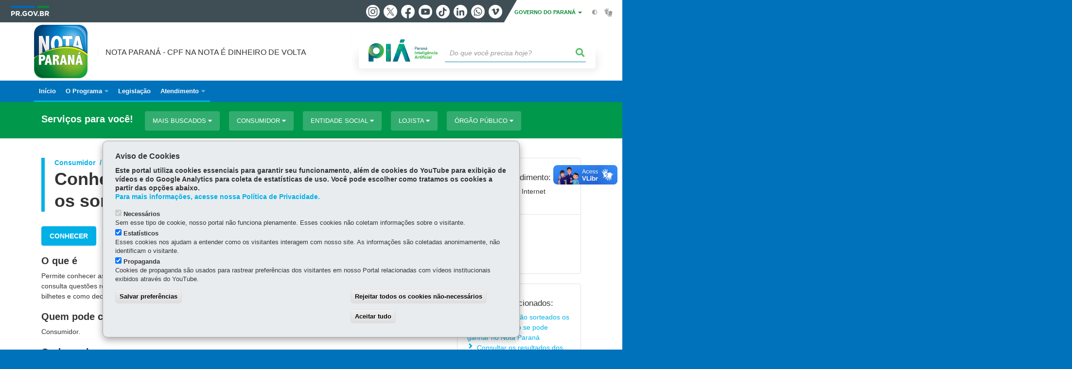

--- FILE ---
content_type: text/html; charset=UTF-8
request_url: https://www.notaparana.pr.gov.br/servicos/Consumidor/Perguntas-frequentes/Conhecer-as-duvidas-mais-frequentes-sobre-os-sorteios-do-Nota-Parana-ye31PGNM
body_size: 75123
content:
<!DOCTYPE html>
<html  lang="pt-br" dir="ltr" prefix="content: http://purl.org/rss/1.0/modules/content/  dc: http://purl.org/dc/terms/  foaf: http://xmlns.com/foaf/0.1/  og: http://ogp.me/ns#  rdfs: http://www.w3.org/2000/01/rdf-schema#  schema: http://schema.org/  sioc: http://rdfs.org/sioc/ns#  sioct: http://rdfs.org/sioc/types#  skos: http://www.w3.org/2004/02/skos/core#  xsd: http://www.w3.org/2001/XMLSchema# ">
  <head>
    <meta charset="utf-8" />
<link rel="canonical" href="https://www.notaparana.pr.gov.br/servicos/Consumidor/Perguntas-frequentes/Conhecer-as-duvidas-mais-frequentes-sobre-os-sorteios-do-Nota-Parana-ye31PGNM" />
<meta name="google-site-verification" content="LZTC52ucd3VmhRiWTJomRbgT5a1Ze5tti4qUGSOfqF0" />
<meta name="MobileOptimized" content="width" />
<meta name="HandheldFriendly" content="true" />
<meta name="viewport" content="width=device-width, initial-scale=1.0" />
<link rel="stylesheet" media="screen" title="default" href="https://www.notaparana.pr.gov.br/themes/custom/celepar_base_v2/css/styles.css?v=1.1.3" />
<meta name="description" content="Permite conhecer as perguntas mais frequentes sobre os sorteios efetuados pelo programa Nota Paraná. Estão disponíveis para consulta questões relativas a procedimentos do sorteio, bilhetes e prêmios.Também é possível conhecer como são gerados os bilhetes e como declarar os prêmios recebidos no Imposto de Renda." />
<meta name="og:description" content="Permite conhecer as perguntas mais frequentes sobre os sorteios efetuados pelo programa Nota Paraná. Estão disponíveis para consulta questões relativas a procedimentos do sorteio, bilhetes e prêmios.Também é possível conhecer como são gerados os bilhetes e como declarar os prêmios recebidos no Imposto de Renda." />
<meta name="og:title" content="Conhecer as dúvidas mais frequentes sobre os sorteios do Nota Paraná" />
<link rel="shortcut icon" href="/sites/default/themes/custom/nota_parana/favicon.ico" type="image/vnd.microsoft.icon" />
<script src="/sites/default/arquivos_restritos/files/eu_cookie_compliance/eu_cookie_compliance.script.js?t8g7do" defer></script>
<script>window.a2a_config=window.a2a_config||{};a2a_config.callbacks=[];a2a_config.overlays=[];a2a_config.templates={};</script>
<style>@media (min-width:  769px) {
  .a2a_kit .a2a_button_whatsapp{
    display: none;
  }
}</style>

    <title>Conhecer as dúvidas mais frequentes sobre os sorteios do Nota Paraná  |  Nota Paraná - CPF na nota é dinheiro de volta</title>
    <link rel="stylesheet" media="all" href="/sites/default/arquivos_restritos/files/css/css_OvHL3N-hHtg9M1rsmyvgoah-zPmmC32juk4d1wa-m70.css" />
<link rel="stylesheet" media="all" href="/sites/default/arquivos_restritos/files/css/css_o9MHZCJhKz_A9l83yC6kn3EGSbYw7v7SCc6Az9xSHQk.css" />
<link rel="stylesheet" media="all" href="https://web.celepar.pr.gov.br/drupal/css/gerais.css" />
<link rel="stylesheet" media="print" href="/sites/default/arquivos_restritos/files/css/css_zgp0R6svqh_JNVDpV5wCGBv5uHczsT0n5KEpxJxAp1o.css" />
<link rel="stylesheet" media="all" href="/sites/default/arquivos_restritos/files/css/css_mUw0OFmp-tzHJZIbJnBMqmo872nvxm2o3TYtuI3RWH4.css" />

    
<!--[if lte IE 8]>
<script src="/sites/default/arquivos_restritos/files/js/js_VtafjXmRvoUgAzqzYTA3Wrjkx9wcWhjP0G4ZnnqRamA.js"></script>
<![endif]-->

    <meta name="viewport" content="width=device-width, initial-scale=1, maximum-scale=1, user-scalable=no">
  </head>
  <body class="path-servicos has-glyphicons drupal" >
    <div id="wrapper">
      <noscript><iframe src="https://www.googletagmanager.com/ns.html?id=GTM-W5SXGPRM" height="0" width="0" style="display:none;visibility:hidden"></iframe></noscript>
        <div class="dialog-off-canvas-main-canvas" data-off-canvas-main-canvas>
    


<link rel="stylesheet" type="text/css" href="https://web.celepar.pr.gov.br/drupal/instbar/css/inst-bar.min.css?ver=mar2024">
  <!-- inst bar -->
  <div id="inst-bar">
    <div class="full-container">
      <div class="pull-left">
        <a class="marca-gov-pr" href="https://www.parana.pr.gov.br" tabindex="1"><img src="https://web.celepar.pr.gov.br/drupal/instbar/images/pr-gov-br-logo.png" alt="Governo do Paraná" title="Governo do Paraná" /></a>
        <ul id="accessibility-links"  class="element-invisible" >
          <li class="opt-content"><a href="#main-content" accesskey="1" title="Ir direto ao assunto principal - atalho nº1" tabindex="2">Ir para o conteúdo</a></li>
          <li class="opt-navigation"><a href="#main-navigation" accesskey="2" title="Ir ao menu principal - atalho nº2" tabindex="3">Ir para a navegação</a></li>
          <li class="opt-search"><a href="#edit-termo" accesskey="3" title="Ir para a busca - atalho nº3" tabindex="4">Ir para a busca</a></li>
          <li class="opt-accessibility"><a href="https://www.pia.pr.gov.br/acessibilidade" accesskey="4" title="Sobre a acessibilidade - atalho nº4" tabindex="5">Acessibilidade</a></li>
          <li class="opt-site-map"><a href="/sitemap" accesskey="5" title="Ir ao mapa do site - atalho nº5" tabindex="6">Mapa do site</a></li>
        </ul>
  <a id="btn-acionar-redes" class="btn-redes-gov-mobile" tabindex="7" href="#redes-sociais-parana"><span>Redes Sociais do Governo do Paraná</span></a>
    <ul id="div-header-social" class="header-social">
      <li><a href="https://www.instagram.com/governoparana/" class="sgov sgov-instagram" title="Instagram" target="_blank" rel="nofollow">Instagram</a></li>
      <li><a href="https://twitter.com/governoparana" class="sgov sgov-twitter" title="Twitter" target="_blank" rel="nofollow">Twitter</a></li>
      <li><a href="https://www.facebook.com/governoparana" class="sgov sgov-facebook" title="Facebook" target="_blank" rel="nofollow">Facebook</a></li>
      <li><a href="https://www.youtube.com/user/paranagoverno" class="sgov sgov-youtube" title="Youtube" target="_blank" rel="nofollow">Youtube</a></li>
      <li><a href="https://www.tiktok.com/@governoparana" class="sgov sgov-tiktok" title="Tiktok" target="_blank" rel="nofollow">Tiktok</a></li>
      <li><a href="https://www.linkedin.com/company/governoparana/" class="sgov sgov-linkedin" title="Linkedin" target="_blank" rel="nofollow">Linkedin</a></li>
      <li><a href="https://whatsapp.com/channel/0029Va86Qj5Jpe8kYSekbR3t" class="sgov sgov-whatsapp" title="Whatsapp" target="_blank" rel="nofollow">Whatsapp</a></li>
      <li><a href="https://vimeo.com/governoparana" class="sgov sgov-vimeo" title="Vimeo" target="_blank" rel="nofollow">Vimeo</a></li>
    </ul>
  </div>
    <div class="pull-right itens-gov">
      <nav class="pull-left">
        <div class="btn-group">
          <button type="button" class="dropdown-toggle" data-toggle="dropdown" aria-haspopup="true" aria-expanded="false">GOVERNO DO PARANÁ <span class="caret"></span></button>
            <ul class="dropdown-menu">
              <li><a class="dropdown-item" href="https://www.parana.pr.gov.br/Pagina/Orgaos-e-Entidades" target="_blank" rel="nofollow">Estrutura</a></li>
              <li><a class="dropdown-item" href="http://www.aen.pr.gov.br/" target="_blank" rel="nofollow">Agência de Notícias</a></li>
              <li><a class="dropdown-item" href="https://www.pia.pr.gov.br/" target="_blank" rel="nofollow">PIÁ</a></li>
              <li><a class="dropdown-item" href="https://www.cge.pr.gov.br/Pagina/Cartilhas-da-Lei-Geral-de-Protecao-de-Dados-LGPD" target="_blank" rel="nofollow">LGPD</a></li>
              <li><a class="dropdown-item" href="https://www.pia.pr.gov.br/servicos/Direitos/Ouvidoria/Registrar-solicitacao-na-Ouvidoria-do-Estado-do-Parana-eVoGZarb" target="_blank" rel="nofollow">Ouvidoria</a></li>
              <li><a class="dropdown-item" href="http://www.transparencia.pr.gov.br/" target="_blank" rel="nofollow">Portal da Transparência</a></li>
              <li><a class="dropdown-item" href="http://www.desaparecidos.pr.gov.br/desaparecidos/index.do?action=index" target="_blank" rel="nofollow"><i class="fa fa-male" aria-hidden="true"></i> Pessoas Desaparecidas</a></li>
            </ul>
        </div>
      </nav>
      <ul id="accessibility" class="pull-left">
        <li class="opt-icon opt-contrast"><a href="#" accesskey="6" title="Mudar o contraste - atalho nº6"><i class="fa fa-adjust"></i><span>Contraste</span></a></li>
        <li class="opt-icon opt-libras"><a href="http://www.vlibras.gov.br" target="_blank" accesskey="9" title="Ir para o site vlibras - atalho nº9" class="0" rel="nofollow"><i class="icon icon-vlibras"></i><span>Acessível em libras</span></a></li>
      </ul>
    </div>
  </div>
</div>
  <!-- inst bar -->


<header id='main-header'>
  <div class="container">
                      <div class="row">
          <div class="col-xs-12 col-sm-12 col-md-12 col-lg-12">
              <div class="region region-header">
    <section id="block-celeparheader" class="block block-celepar-blocks-custom-header block-celepar-header clearfix">
  
    

      <div class="row celeparheader">
  <div class="col-xs-11 col-sm-5 col-md-6 col-lg-7">
    <a href="#" id="btn-mobile-menu">
      <i class="fas fa-bars" aria-hidden="true"></i>
    </a>
                  <h1 class="logo">
        <a href="/" title="Ir para a página inicial">
                    <span class="logo-image">
                      <span class="sr-only">
              NOTA PARANÁ - CPF NA NOTA É DINHEIRO DE VOLTA
            </span>
          </span>
        </a>
        
                  <span class="nome-instituicao">
            <a href="/" title="Ir para a página inicial" rel="home">
                              Nota Paraná - CPF na nota é dinheiro de volta
                          </a>
          </span>
                      </h1>
    
  </div>
  <div class="bloco-busca-pia col-xs-10 col-sm-7 col-md-6 col-lg-5">
    <div class="agrupador-pia-busca row">
      <div class="img-pia col-xs-3 col-sm-4">
        <a href="https://pia.paas.pr.gov.br/"><img class="color" src="https://web.celepar.pr.gov.br/drupal/images/pia_logo_142x47.png" title="Paraná Inteligência Artificial"></a>
        <a href="https://pia.paas.pr.gov.br/" tabindex="-1"><img class="white" style="display:none;" src="https://web.celepar.pr.gov.br/drupal/images/pia_logo_142x47_branco.png" title="Paraná Inteligência Artificial"></a>
      </div>
              <div class="campo-busca col-xs-9 col-sm-8">
                    <section class="block block-celepar-busca block-celepar-busca-block clearfix">
  
    

      <form class="celepar-busca" data-drupal-selector="celepar-busca" action="/servicos/Consumidor/Perguntas-frequentes/Conhecer-as-duvidas-mais-frequentes-sobre-os-sorteios-do-Nota-Parana-ye31PGNM" method="post" id="celepar-busca" accept-charset="UTF-8">
  <div class="form-item js-form-item form-type-textfield js-form-type-textfield form-item-termo js-form-item-termo form-no-label form-group">
  
  
  <input title="Buscar" data-drupal-selector="edit-termo" class="form-text form-control" type="text" id="edit-termo" name="termo" value="" size="60" placeholder="Do que você precisa hoje?" />

  
  
  </div>
<button class="fas fa-search button js-form-submit form-submit btn-default btn" data-drupal-selector="edit-submit" type="submit" id="edit-submit" name="op" value=""></button><input autocomplete="off" data-drupal-selector="form-dkube-m7jvsmvya-yfgpvutd2xmilch4dspn0vioovq" type="hidden" name="form_build_id" value="form-DkuBe-M7JVSmVYa-yFgpVUTD2xMilCH4dSPn0vioOVQ" /><input data-drupal-selector="edit-celepar-busca" type="hidden" name="form_id" value="celepar_busca" />
</form>

  </section>


        </div>
        
          </div>
  </div>
  <button class="fas fa-search btn button col-xs-1 ativa-mobile"></button>
</div>

  </section>


<div class="status-message">
  <div data-drupal-messages-fallback class="hidden"></div>
</div>

  </div>

          </div>
        </div>
            </div>
</header>

      <div id="top-navigation">
      <div class="container">
                          <div class="region region-top-navigation">
    

<nav role="navigation" aria-labelledby="block-navegacaoprincipal-menu" id="block-navegacaoprincipal" class="colunas_ajustaveis">
            
  <h2 class="visually-hidden" id="block-navegacaoprincipal-menu">Navegação principal</h2>
  

              <nav id="block-main-menu">
        


  
                  <ul class="menu mn-navegacao" id="main-navigation">
    
                                  
        <li>
        <a href="/"><span>Início</span></a>
                  </li>
                                  <li>
        <a href=""><span>O Programa</span></a>
                    
            <ul>
    
                                  
        <li>
        <a href="http://www.notaparana.pr.gov.br/Pagina/O-que-e"><span>O que é</span></a>
                  </li>
                                  
        <li>
        <a href="/Pagina/Cidadania-fatos-importantes"><span>Fatos importantes</span></a>
                  </li>
          </ul>
  
            </li>
                                  
        <li>
        <a href="/Pagina/Legislacao"><span>Legislação</span></a>
                  </li>
                                  <li>
        <a href="https://www.eatendimento.pr.gov.br/chat3/chat/chat.zul?context=1&amp;lang=pt_BR&amp;email=voce%40notapr.pr.gov.br&amp;w=600&amp;h=500"><span>Atendimento</span></a>
                    
            <ul>
    
                                  
        <li>
        <a href="/Pagina/Fale-Conosco-Nota-Parana"><span>Fale conosco</span></a>
                  </li>
                                  
        <li>
        <a href="/Pagina/Reclamacoes-e-denuncias"><span>Reclamações e denúncias</span></a>
                  </li>
                                  
        <li>
        <a href="https://www.notaparana.pr.gov.br/servicos/Orgao-Publico/Consultas/Protocolar-digitalmente-requerimento-para-o-Nota-Parana-pA3LYarb"><span>Protocole seu requerimento</span></a>
                  </li>
          </ul>
  
            </li>
          </ul>
  


    </nav>
  </nav>

  </div>

      </div>
    </div>
  

      <div class="top-highlighted">  <div class="region region-top-highlighted">
    <section id="block-governodigitalmenuservicosagrupamento" class="block block-menu-governo-digital block-governo-digital-menu-servicos clearfix">
  
    

      <div id="bloco-governo-digital" class="personalizado">
  <div class="container">
        <div class="header-bloco-governo-digital">
      <h2 tabindex="0">Serviços para você!</h2>
              <a href="#" class="btn btn-default btn-pia" id="opt-tema-mais-buscados">
          Mais buscados
          <i class="fas fa-caret-down"></i>
        </a>
              <a href="#" class="btn btn-default btn-pia" id="opt-tema-consumidor">
          Consumidor
          <i class="fas fa-caret-down"></i>
        </a>
              <a href="#" class="btn btn-default btn-pia" id="opt-tema-entidade-social">
          Entidade social
          <i class="fas fa-caret-down"></i>
        </a>
              <a href="#" class="btn btn-default btn-pia" id="opt-tema-lojista">
          Lojista
          <i class="fas fa-caret-down"></i>
        </a>
              <a href="#" class="btn btn-default btn-pia" id="opt-tema-rgo-pblico">
          Órgão Público
          <i class="fas fa-caret-down"></i>
        </a>
                </div>

              <div id="servicos-tema-mais-buscados" class="box-servicos">
        <ul class="lista-categorias agrupamento">
                      <li class="agrupador">
              <a href="#">Aplicativos</a>
              <ul class="lista-sub-agrupadores">
                                  <li class="row grupos-links">
      <a href="/servicos/Direitos-do-consumidor/Nota-Parana/Instalar-o-aplicativo-do-Nota-Parana-para-celular-dloege3L" class="nome-servico">
    Instalar o aplicativo do Nota Paraná para celular
  </a>

  
  </li>
                              </ul>
            </li>
                      <li class="agrupador">
              <a href="#">Atendimento</a>
              <ul class="lista-sub-agrupadores">
                                  <li class="row grupos-links">
      <a href="/servicos/Entidade-social/Consultas/Conhecer-as-formas-de-atendimento-do-Nota-Parana-ElodabNv" class="nome-servico">
    Conhecer as formas de atendimento do Nota Paraná
  </a>

  
  </li>
                              </ul>
            </li>
                      <li class="agrupador">
              <a href="#">Cadastro</a>
              <ul class="lista-sub-agrupadores">
                                  <li class="row grupos-links">
      <a href="/servicos/Consumidor/Perguntas-frequentes/Conhecer-as-duvidas-mais-frequentes-sobre-o-cadastro-de-pessoas-fisicas-no-Nota-Parana-gzNEKGrO" class="nome-servico">
    Conhecer as dúvidas mais frequentes sobre o cadastro de pessoas físicas no Nota Paraná
  </a>

  
  </li>
                              </ul>
            </li>
                      <li class="agrupador">
              <a href="#">Doações</a>
              <ul class="lista-sub-agrupadores">
                                  <li class="row grupos-links">
      <a href="/servicos/Entidade-social/Doacoes/Saber-como-doar-notas-fiscais-para-entidades-sociais-4n3ngzrZ" class="nome-servico">
    Saber como doar notas fiscais para entidades sociais
  </a>

  
  </li>
                              </ul>
            </li>
                      <li class="agrupador">
              <a href="#">O programa</a>
              <ul class="lista-sub-agrupadores">
                                  <li class="row grupos-links">
      <a href="/servicos/Mais-buscados/O-programa/Cadastrar-se-no-programa-Nota-Parana-pAopvW3z" class="nome-servico">
    Cadastrar-se no programa Nota Paraná
  </a>

  
  </li>
                                  <li class="row grupos-links">
      <a href="/servicos/Mais-buscados/O-programa/Conferir-seu-saldo-no-Nota-Parana-eVoGmw3b" class="nome-servico">
    Conferir seu saldo no Nota Paraná
  </a>

  
  </li>
                                  <li class="row grupos-links">
      <a href="/servicos/Lojista/Perguntas-frequentes/Conhecer-as-questoes-gerais-sobre-o-Nota-Parana-aPo4eKNm" class="nome-servico">
    Conhecer as questões gerais sobre o Nota Paraná
  </a>

  
  </li>
                                  <li class="row grupos-links">
      <a href="/servicos/Entidade-social/Consultas/Conhecer-os-prazos-e-formas-de-utilizacao-dos-creditos-do-Nota-Parana-0A30mark" class="nome-servico">
    Conhecer os prazos e formas de utilização dos créditos do Nota Paraná
  </a>

  
  </li>
                                  <li class="row grupos-links">
      <a href="/servicos/Entidade-social/Consultas/Consultar-os-creditos-distribuidos-mensalmente-pelo-Nota-Parana-Dqo8273R" class="nome-servico">
    Consultar os créditos distribuídos mensalmente pelo Nota Paraná
  </a>

  
  </li>
                                  <li class="row grupos-links">
      <a href="/servicos/Mais-buscados/O-programa/Saber-como-resgatar-os-creditos-do-Nota-Parana-ERrZDQN6" class="nome-servico">
    Saber como resgatar os créditos do Nota Paraná
  </a>

  
  </li>
                                  <li class="row grupos-links">
      <a href="/servicos/Consumidor/Perguntas-frequentes/Saber-como-sao-calculados-os-creditos-do-Nota-Parana-qzoO2Qr1" class="nome-servico">
    Saber como são calculados os créditos do Nota Paraná
  </a>

  
  </li>
                                  <li class="row grupos-links">
      <a href="/servicos/Consumidor/Perguntas-frequentes/Saber-como-sao-depositados-os-creditos-do-Nota-Parana-na-conta-bancaria-w5o7Y43M" class="nome-servico">
    Saber como são depositados os créditos do Nota Paraná na conta bancária
  </a>

  
  </li>
                                  <li class="row grupos-links">
      <a href="/servicos/Consumidor/Perguntas-frequentes/Saber-como-utilizar-os-creditos-do-Nota-Parana-para-pagar-o-IPVA-bO3vbp3m" class="nome-servico">
    Saber como utilizar os créditos do Nota Paraná para pagar o IPVA
  </a>

  
  </li>
                              </ul>
            </li>
                      <li class="agrupador">
              <a href="#">Paraná Pay</a>
              <ul class="lista-sub-agrupadores">
                                  <li class="row grupos-links">
      <a href="/servicos/Mais-buscados/Parana-Pay/Participar-do-programa-Parana-Pay-9OoqD2rG" class="nome-servico">
    Participar do programa Paraná Pay
  </a>

  
  </li>
                              </ul>
            </li>
                      <li class="agrupador">
              <a href="#">Sorteios</a>
              <ul class="lista-sub-agrupadores">
                                  <li class="row grupos-links">
      <a href="/servicos/Consumidor/Perguntas-frequentes/Conhecer-as-duvidas-mais-frequentes-sobre-os-sorteios-do-Nota-Parana-ye31PGNM" class="nome-servico">
    Conhecer as dúvidas mais frequentes sobre os sorteios do Nota Paraná
  </a>

  
  </li>
                                  <li class="row grupos-links">
      <a href="/servicos/Consumidor/Consultas/Consultar-os-resultados-dos-sorteios-do-Nota-Parana-QJoRwbNw" class="nome-servico">
    Consultar os resultados dos sorteios do Nota Paraná
  </a>

  
  </li>
                                  <li class="row grupos-links">
      <a href="/servicos/Mais-buscados/Sorteios/Saber-como-sao-sorteados-os-premios-e-quanto-se-pode-ganhar-no-Nota-Parana-gwoBvPoz" class="nome-servico">
    Saber como são sorteados os prêmios e quanto se pode ganhar no Nota Paraná
  </a>

  
  </li>
                              </ul>
            </li>
                  </ul>
      </div>
          <div id="servicos-tema-consumidor" class="box-servicos">
        <ul class="lista-categorias agrupamento">
                      <li class="agrupador">
              <a href="#">Aplicativos</a>
              <ul class="lista-sub-agrupadores">
                                  <li class="row grupos-links">
      <a href="/servicos/Direitos-do-consumidor/Nota-Parana/Instalar-o-aplicativo-do-Nota-Parana-para-celular-dloege3L" class="nome-servico">
    Instalar o aplicativo do Nota Paraná para celular
  </a>

  
  </li>
                              </ul>
            </li>
                      <li class="agrupador">
              <a href="#">Cadastro</a>
              <ul class="lista-sub-agrupadores">
                                  <li class="row grupos-links">
      <a href="/servicos/Mais-buscados/O-programa/Cadastrar-se-no-programa-Nota-Parana-pAopvW3z" class="nome-servico">
    Cadastrar-se no programa Nota Paraná
  </a>

  
  </li>
                                  <li class="row grupos-links">
      <a href="/servicos/Consumidor/Cadastro/Saber-como-alterar-a-senha-e-os-dados-cadastrais-do-Nota-Parana-0GNAqqN8" class="nome-servico">
    Saber como alterar a senha e os dados cadastrais do Nota Paraná
  </a>

  
  </li>
                              </ul>
            </li>
                      <li class="agrupador">
              <a href="#">Consultas</a>
              <ul class="lista-sub-agrupadores">
                                  <li class="row grupos-links">
      <a href="/servicos/Mais-buscados/O-programa/Conferir-seu-saldo-no-Nota-Parana-eVoGmw3b" class="nome-servico">
    Conferir seu saldo no Nota Paraná
  </a>

  
  </li>
                                  <li class="row grupos-links">
      <a href="/servicos/Entidade-social/Consultas/Conhecer-as-formas-de-atendimento-do-Nota-Parana-ElodabNv" class="nome-servico">
    Conhecer as formas de atendimento do Nota Paraná
  </a>

  
  </li>
                                  <li class="row grupos-links">
      <a href="/servicos/Entidade-social/Consultas/Consultar-creditos-distribuidos-pelo-Nota-Parana-para-entidades-sociais-ZW3m7Qoe" class="nome-servico">
    Consultar créditos distribuídos pelo Nota Paraná para entidades sociais
  </a>

  
  </li>
                                  <li class="row grupos-links">
      <a href="/servicos/Entidade-social/Consultas/Consultar-os-creditos-distribuidos-mensalmente-pelo-Nota-Parana-Dqo8273R" class="nome-servico">
    Consultar os créditos distribuídos mensalmente pelo Nota Paraná
  </a>

  
  </li>
                                  <li class="row grupos-links">
      <a href="/servicos/Consumidor/Consultas/Consultar-os-resultados-dos-sorteios-do-Nota-Parana-QJoRwbNw" class="nome-servico">
    Consultar os resultados dos sorteios do Nota Paraná
  </a>

  
  </li>
                                  <li class="row grupos-links">
      <a href="/servicos/Entidade-social/Cadastro/Obter-informacoes-sobre-o-cadastro-de-entidades-sem-fins-lucrativos-no-Nota-Parana-6K3W5Oom" class="nome-servico">
    Obter informações sobre o cadastro de entidades sem fins lucrativos no Nota Paraná
  </a>

  
  </li>
                                  <li class="row grupos-links">
      <a href="/servicos/Cidadao/Nota-Parana-e-Menor-Preco/Pesquisar-precos-Menor-Preco-do-Nota-Parana-dYo9jKNL" class="nome-servico">
    Pesquisar preços - Menor Preço do Nota Paraná
  </a>

  
  </li>
                                  <li class="row grupos-links">
      <a href="/servicos/Mais-buscados/O-programa/Saber-como-resgatar-os-creditos-do-Nota-Parana-ERrZDQN6" class="nome-servico">
    Saber como resgatar os créditos do Nota Paraná
  </a>

  
  </li>
                              </ul>
            </li>
                      <li class="agrupador">
              <a href="#">Perguntas frequentes</a>
              <ul class="lista-sub-agrupadores">
                                  <li class="row grupos-links">
      <a href="/servicos/Consumidor/Perguntas-frequentes/Conhecer-as-duvidas-mais-frequentes-sobre-o-cadastro-de-pessoas-fisicas-no-Nota-Parana-gzNEKGrO" class="nome-servico">
    Conhecer as dúvidas mais frequentes sobre o cadastro de pessoas físicas no Nota Paraná
  </a>

  
  </li>
                                  <li class="row grupos-links">
      <a href="/servicos/Consumidor/Perguntas-frequentes/Conhecer-as-duvidas-mais-frequentes-sobre-os-sorteios-do-Nota-Parana-ye31PGNM" class="nome-servico">
    Conhecer as dúvidas mais frequentes sobre os sorteios do Nota Paraná
  </a>

  
  </li>
                                  <li class="row grupos-links">
      <a href="/servicos/Lojista/Perguntas-frequentes/Conhecer-as-questoes-gerais-sobre-o-Nota-Parana-aPo4eKNm" class="nome-servico">
    Conhecer as questões gerais sobre o Nota Paraná
  </a>

  
  </li>
                                  <li class="row grupos-links">
      <a href="/servicos/Lojista/Perguntas-frequentes/Conhecer-as-questoes-referentes-ao-Auto-de-Infracao-Nota-Parana-vGr5e0r0" class="nome-servico">
    Conhecer as questões referentes ao Auto de Infração Nota Paraná
  </a>

  
  </li>
                                  <li class="row grupos-links">
      <a href="/servicos/Entidade-social/Consultas/Conhecer-os-prazos-e-formas-de-utilizacao-dos-creditos-do-Nota-Parana-0A30mark" class="nome-servico">
    Conhecer os prazos e formas de utilização dos créditos do Nota Paraná
  </a>

  
  </li>
                                  <li class="row grupos-links">
      <a href="/servicos/Mais-buscados/Parana-Pay/Participar-do-programa-Parana-Pay-9OoqD2rG" class="nome-servico">
    Participar do programa Paraná Pay
  </a>

  
  </li>
                                  <li class="row grupos-links">
      <a href="/servicos/Consumidor/Perguntas-frequentes/Saber-como-sao-calculados-os-creditos-do-Nota-Parana-qzoO2Qr1" class="nome-servico">
    Saber como são calculados os créditos do Nota Paraná
  </a>

  
  </li>
                                  <li class="row grupos-links">
      <a href="/servicos/Consumidor/Perguntas-frequentes/Saber-como-sao-depositados-os-creditos-do-Nota-Parana-na-conta-bancaria-w5o7Y43M" class="nome-servico">
    Saber como são depositados os créditos do Nota Paraná na conta bancária
  </a>

  
  </li>
                                  <li class="row grupos-links">
      <a href="/servicos/Consumidor/Perguntas-frequentes/Saber-como-utilizar-os-creditos-do-Nota-Parana-para-pagar-o-IPVA-bO3vbp3m" class="nome-servico">
    Saber como utilizar os créditos do Nota Paraná para pagar o IPVA
  </a>

  
  </li>
                              </ul>
            </li>
                      <li class="agrupador">
              <a href="#">Reclamações e denúncias</a>
              <ul class="lista-sub-agrupadores">
                                  <li class="row grupos-links">
      <a href="/servicos/Consumidor/Reclamacoes-e-denuncias/Saber-como-fazer-reclamacao-ou-denuncia-ao-Nota-Parana-Waowad3D" class="nome-servico">
    Saber como fazer reclamação ou denúncia ao Nota Paraná
  </a>

  
  </li>
                              </ul>
            </li>
                      <li class="agrupador">
              <a href="#">Requerimentos</a>
              <ul class="lista-sub-agrupadores">
                                  <li class="row grupos-links">
      <a href="/servicos/Orgao-Publico/Consultas/Protocolar-digitalmente-requerimento-para-o-Nota-Parana-pA3LYarb" class="nome-servico">
    Protocolar digitalmente requerimento para o Nota Paraná
  </a>

  
  </li>
                                  <li class="row grupos-links">
      <a href="/servicos/Consumidor/Requerimentos/Requerer-alteracao-de-e-mail-do-consumidor-no-Nota-Parana-aPo4e6Nm" class="nome-servico">
    Requerer alteração de e-mail do consumidor no Nota Paraná
  </a>

  
  </li>
                                  <li class="row grupos-links">
      <a href="/servicos/Consumidor/Requerimentos/Requerer-desbloqueio-de-creditos-do-Nota-Parana-ybrzyV34" class="nome-servico">
    Requerer desbloqueio de créditos do Nota Paraná
  </a>

  
  </li>
                              </ul>
            </li>
                      <li class="agrupador">
              <a href="#">Sorteios</a>
              <ul class="lista-sub-agrupadores">
                                  <li class="row grupos-links">
      <a href="/servicos/Mais-buscados/Sorteios/Saber-como-sao-sorteados-os-premios-e-quanto-se-pode-ganhar-no-Nota-Parana-gwoBvPoz" class="nome-servico">
    Saber como são sorteados os prêmios e quanto se pode ganhar no Nota Paraná
  </a>

  
  </li>
                              </ul>
            </li>
                  </ul>
      </div>
          <div id="servicos-tema-entidade-social" class="box-servicos">
        <ul class="lista-categorias agrupamento">
                      <li class="agrupador">
              <a href="#">Cadastro</a>
              <ul class="lista-sub-agrupadores">
                                  <li class="row grupos-links">
      <a href="/servicos/Entidade-social/Cadastro/Obter-informacoes-sobre-o-cadastro-de-entidades-sem-fins-lucrativos-no-Nota-Parana-6K3W5Oom" class="nome-servico">
    Obter informações sobre o cadastro de entidades sem fins lucrativos no Nota Paraná
  </a>

  
  </li>
                                  <li class="row grupos-links">
      <a href="/servicos/Entidade-social/Cadastro/Solicitar-alteracao-de-dados-de-entidades-sociais-cadastradas-no-Nota-Parana-J0o2zYoQ" class="nome-servico">
    Solicitar alteração de dados de entidades sociais cadastradas no Nota Paraná
  </a>

  
  </li>
                              </ul>
            </li>
                      <li class="agrupador">
              <a href="#">Consultas</a>
              <ul class="lista-sub-agrupadores">
                                  <li class="row grupos-links">
      <a href="/servicos/Entidade-social/Consultas/Conhecer-as-formas-de-atendimento-do-Nota-Parana-ElodabNv" class="nome-servico">
    Conhecer as formas de atendimento do Nota Paraná
  </a>

  
  </li>
                                  <li class="row grupos-links">
      <a href="/servicos/Entidade-social/Consultas/Conhecer-os-prazos-e-formas-de-utilizacao-dos-creditos-do-Nota-Parana-0A30mark" class="nome-servico">
    Conhecer os prazos e formas de utilização dos créditos do Nota Paraná
  </a>

  
  </li>
                                  <li class="row grupos-links">
      <a href="/servicos/Entidade-social/Consultas/Consultar-creditos-distribuidos-pelo-Nota-Parana-para-entidades-sociais-ZW3m7Qoe" class="nome-servico">
    Consultar créditos distribuídos pelo Nota Paraná para entidades sociais
  </a>

  
  </li>
                                  <li class="row grupos-links">
      <a href="/servicos/Entidade-social/Consultas/Consultar-entidades-sociais-cadastradas-no-Nota-Parana-K03Y0jN4" class="nome-servico">
    Consultar entidades sociais cadastradas no Nota Paraná
  </a>

  
  </li>
                                  <li class="row grupos-links">
      <a href="/servicos/Entidade-social/Consultas/Consultar-os-creditos-distribuidos-mensalmente-pelo-Nota-Parana-Dqo8273R" class="nome-servico">
    Consultar os créditos distribuídos mensalmente pelo Nota Paraná
  </a>

  
  </li>
                                  <li class="row grupos-links">
      <a href="/servicos/Entidade-social/Consultas/Consultar-regioes-fiscais-do-Nota-Parana-PlNazP3O" class="nome-servico">
    Consultar regiões fiscais do Nota Paraná
  </a>

  
  </li>
                              </ul>
            </li>
                      <li class="agrupador">
              <a href="#">Doações</a>
              <ul class="lista-sub-agrupadores">
                                  <li class="row grupos-links">
      <a href="/servicos/Entidade-social/Doacoes/Saber-como-doar-notas-fiscais-para-entidades-sociais-4n3ngzrZ" class="nome-servico">
    Saber como doar notas fiscais para entidades sociais
  </a>

  
  </li>
                              </ul>
            </li>
                      <li class="agrupador">
              <a href="#">Prestação de contas</a>
              <ul class="lista-sub-agrupadores">
                                  <li class="row grupos-links">
      <a href="/servicos/Entidade-social/Prestacao-de-contas/Obter-informacoes-sobre-a-prestacao-de-contas-no-Nota-Parana-xv3KLnr1" class="nome-servico">
    Obter informações sobre a prestação de contas no Nota Paraná
  </a>

  
  </li>
                              </ul>
            </li>
                      <li class="agrupador">
              <a href="#">Treinamentos</a>
              <ul class="lista-sub-agrupadores">
                                  <li class="row grupos-links">
      <a href="/servicos/Entidade-social/Treinamentos/Participar-de-treinamento-sobre-o-Nota-Parana-lqNJ47rx" class="nome-servico">
    Participar de treinamento sobre o Nota Paraná
  </a>

  
  </li>
                              </ul>
            </li>
                  </ul>
      </div>
          <div id="servicos-tema-lojista" class="box-servicos">
        <ul class="lista-categorias agrupamento">
                      <li class="agrupador">
              <a href="#">Consultas</a>
              <ul class="lista-sub-agrupadores">
                                  <li class="row grupos-links">
      <a href="/servicos/Entidade-social/Consultas/Conhecer-as-formas-de-atendimento-do-Nota-Parana-ElodabNv" class="nome-servico">
    Conhecer as formas de atendimento do Nota Paraná
  </a>

  
  </li>
                              </ul>
            </li>
                      <li class="agrupador">
              <a href="#">Material para divulgação</a>
              <ul class="lista-sub-agrupadores">
                                  <li class="row grupos-links">
      <a href="/servicos/Lojista/Material-para-divulgacao/Obter-material-do-Nota-Parana-para-afixar-na-loja-PlNagPrO" class="nome-servico">
    Obter material do Nota Paraná para afixar na loja
  </a>

  
  </li>
                              </ul>
            </li>
                      <li class="agrupador">
              <a href="#">Perguntas frequentes</a>
              <ul class="lista-sub-agrupadores">
                                  <li class="row grupos-links">
      <a href="/servicos/Lojista/Perguntas-frequentes/Conhecer-as-questoes-gerais-sobre-o-Nota-Parana-aPo4eKNm" class="nome-servico">
    Conhecer as questões gerais sobre o Nota Paraná
  </a>

  
  </li>
                                  <li class="row grupos-links">
      <a href="/servicos/Lojista/Perguntas-frequentes/Conhecer-as-questoes-referentes-ao-Auto-de-Infracao-Nota-Parana-vGr5e0r0" class="nome-servico">
    Conhecer as questões referentes ao Auto de Infração Nota Paraná
  </a>

  
  </li>
                                  <li class="row grupos-links">
      <a href="/servicos/Lojista/Perguntas-frequentes/Conhecer-quais-sao-as-obrigacoes-que-o-Nota-Parana-estabelece-para-os-estabelecimentos-comerciais-GPoy2bNQ" class="nome-servico">
    Conhecer quais são as obrigações que o Nota Paraná estabelece para os estabelecimentos comerciais
  </a>

  
  </li>
                              </ul>
            </li>
                  </ul>
      </div>
          <div id="servicos-tema-rgo-pblico" class="box-servicos">
        <ul class="lista-categorias agrupamento">
                      <li class="agrupador">
              <a href="#">Consultas</a>
              <ul class="lista-sub-agrupadores">
                                  <li class="row grupos-links">
      <a href="/servicos/Orgao-Publico/Consultas/Pesquisar-precos-Menor-Preco-Compras-4EoVqwrn" class="nome-servico">
    Pesquisar preços - Menor Preço Compras
  </a>

  
  </li>
                                  <li class="row grupos-links">
      <a href="/servicos/Orgao-Publico/Consultas/Protocolar-digitalmente-requerimento-para-o-Nota-Parana-pA3LYarb" class="nome-servico">
    Protocolar digitalmente requerimento para o Nota Paraná
  </a>

  
  </li>
                              </ul>
            </li>
                  </ul>
      </div>
      </div>
</div>

  </section>


  </div>
</div>
  
  <section id="main" role="main" class="main-container container js-quickedit-main-content">
        <div class="row">

            
            
            
      <section id="main-content"  class="col-xs-12 container-wrapper">
        <div class="row">

                    
                    
                                              <div class="col-xs-12">
                <div class="container">
                    <div class="region region-content">
    
<div id="governo-digital-servico">
  <!-- BLOCO CENTRAL -->
  <div id="servicosInfoGerais" class="col-xs-12 col-sm-12 col-md-8 col-lg-9">

    <div class="header-titulo">

              <!-- BREADCRUMB -->
        <ol class="breadcrumb">
          <li class="breadcrumb-item" id="breadCrumbCaminho1">Consumidor</li>
          <li class="breadcrumb-item" id="breadCrumbCaminho2">Perguntas frequentes</li>
        </ol>
      
      <h1 class="titulo-servico">Conhecer as dúvidas mais frequentes sobre os sorteios do Nota Paraná</h1>
    </div>

      <!-- BOTAO CONSULTAR -->
      <div class="servico-acao">

                  <!-- LINK EXTERNO -->
                    <a href="http://www.notaparana.pr.gov.br/Pagina/Sorteios-de-premios-0" class="btn btn-primary btn-md" target="_blank">Conhecer</a>

              </div>
      <!-- FINAL BOTAO CONSULTAR -->


          <!-- O QUE É -->
      <h3>O que é</h3>
      <p>Permite conhecer as perguntas mais frequentes sobre os sorteios efetuados pelo programa Nota Paraná. Estão disponíveis para consulta questões relativas a procedimentos do sorteio, bilhetes e prêmios.Também é possível conhecer como são gerados os bilhetes e como declarar os prêmios recebidos no Imposto de Renda.</p>
    
          <!-- QUEM SOLICITA -->
      <h3>Quem pode conhecer</h3>
      <p>Consumidor.</p>
    
          <!-- ONDE SOLICITAR -->
      <h3>
        Onde conhecer</h3>
      <p>Na internet.</p>
    
          <!-- COMO SOLICITAR -->
      <h3>Como conhecer</h3>

      <!-- DETALHAMENTO DO SERVICO -->
      <div class="descricao-informacao">
        <p>Basta clicar no botão "Conhecer" e você será direcionado a uma página que contém as perguntas e respostas relativas aos sorteios do Nota Paraná.</p>
      </div>
    
          <!-- PRAZO -->
      <h3>Prazo</h3>
        <p>O acesso às informações é imediato.</p>
    
    
      <!-- UNIDADES DE ATENDIMENTO -->
    

      <!-- BOTAO CONSULTAR -->
      <br />
      <div class="servico-acao">
                  <!-- LINK EXTERNO -->
                    <a href="http://www.notaparana.pr.gov.br/Pagina/Sorteios-de-premios-0" class="btn btn-primary btn-md" target="_blank">Conhecer</a>

              </div>
      <!-- FINAL BOTAO CONSULTAR -->

  </div>
  <!-- FINAL BLOCO CENTRAL -->

  <!-- BLOCO LATERAL DIREITO -->
  <div id="servico-infos" class="col-xs-12 col-sm-12 col-md-4 col-lg-3">

    <!-- QUADRO DE INFORMAÇÕES -->
    <div class="servico-info-quadro">

      <!-- Forma de Atendimento -->
      <div class="servico-forma">
        <h5>Forma de atendimento:</h5>
        <p>Integralmente na Internet</p>
      </div>

              <!-- Quanto Custa -->
        <div class="servico-custo">
          <h5>Quanto custa:</h5>
                                    <p> <p>Gratuito.</p></p>
                      
                  </div>
          </div>
    <!-- FINAL QUADRO DE INFORMAÇÕES -->

              <!-- INÍCIO SERVICOS RELACIONADOS -->
      <div class="servico-info-quadro">
        <div class="servicos-relacionados">
          <h5>Serviços Relacionados:</h5>
          <ul>

                                  <li>
              <a href="Saber-como-sao-sorteados-os-premios-e-quanto-se-pode-ganhar-no-Nota-Parana-gwoBvPoz">Saber como são sorteados os prêmios e quanto se pode ganhar no Nota Paraná</a>
            </li>
                                  <li>
              <a href="Consultar-os-resultados-dos-sorteios-do-Nota-Parana-QJoRwbNw">Consultar os resultados dos sorteios do Nota Paraná</a>
            </li>
          
          </ul>
        </div>
      </div>
      <!-- FINAL SERVICOS RELACIONADOS -->
    
    <!-- QUADRO DE LINKS -->
    <ul class="listagem-itens">
                    <!-- ORGAO RESPONSAVEL -->
        <li><a href="#" data-toggle="modal" data-target="#ModalOrgaoResponsavel">Órgão Responsável</a></li>
                  <!-- OPINIAO -->
      <li><a href="#" data-toggle="modal" data-target="#ModalPesquisaSatisfacao">Deixe sua opinião</a></li>

            
    </ul>
    <!-- FINAL QUADRO DE LINKS -->
  </div>
  <!-- FINAL BLOCO LATERAL DIREITO -->

  <!-- MODAL - ORGAO RESPONSAVEL -->
  <div class="modal fade" id="ModalOrgaoResponsavel" role="dialog">
    <div class="modal-dialog modal-lg">
      <div class="modal-content">
        <div class="modal-header">
          <h1 class="logo-governo-digital">
            <img src="https://web.celepar.pr.gov.br/drupal/images/logo_parana_113x99.png" title="Governo do Paraná">
          </h1>
          <button type="button" class="close" data-dismiss="modal" aria-label="Close">
            <span aria-hidden="true">×</span>
          </button>
        </div>

        <div class="modal-body">
          <h4 class="modal-title">Órgão Responsável</h4>
          <div class="informacao-item">
            <div class="descricao-informacao">
              <p>
                                                
                                                                      <a target="_blank" href=http://www.fazenda.pr.gov.br>Secretaria de Estado da Fazenda - SEFA</a><br>
                
                

                                Avenida Vicente Machado, 445 - 16° andar<br>

                Centro - Curitiba<br>
                80420-010<br>
                
                
              </p>

                            
                            
                                            <p>
                                                        <a href='/ouvidorias?url=http://www.sigo.pr.gov.br/pcontroller.php/cfaleouvidor/create?codorgao=391&responsavel=Secretaria de Estado da Fazenda - SEFA' class="link-ouvidoria">Contato</a><br>

                   
                  0800-0411528<br>

                </p>
              
            </div>
          </div>
        </div>
      </div>
    </div>
  </div>
  <!-- FINAL MODAL ORGAO RESPONSAVEL -->

  <!-- MODAL PESQUISA DE SATISFAÇÃO -->
  <div id="ModalPesquisaSatisfacao" class="modal fade" tabindex="-1" role="dialog" aria-hidden="true">
    <div class="modal-dialog modal-lg">
      <div class="modal-content">
        <div class="modal-header">
          <h1 class="logo-governo-digital">
            <img src="https://web.celepar.pr.gov.br/drupal/images/logo_parana_113x99.png" title="Governo do Paraná">
          </h1>
          <button type="button" class="close closeinform-modal" data-dismiss="modal" aria-label="Close"><span aria-hidden="true">×</span></button>
        </div>
        <div class="modal-body">
          <h4 class="modal-title">Deixe sua opinião</h4>
          <br><br><br>
          <div class="row avaliacao-servico" align="center">
            <div role="alert" id="respostaAvaliacaoComentario" class="col-12"></div>
            <div class="col-12">
              <p>Qual sua avaliação geral sobre o serviço?</p>
            </div>
            <div class="col-12 avaliacaoServicoResposta">
              <span class="rating">
                <!-- 5 -->
                  <input type="radio" class="rating-input" value="5" id="rating-input-1-5" name="rating-input-1">
                  <label for="rating-input-1-5" class="rating-star"></label>
                <!-- 4 -->
                  <input type="radio" class="rating-input" value="4" id="rating-input-1-4" name="rating-input-1">
                  <label for="rating-input-1-4" class="rating-star"></label>
                <!-- 3 -->
                  <input type="radio" class="rating-input" value="3" id="rating-input-1-3" name="rating-input-1">
                  <label for="rating-input-1-3" class="rating-star"></label>
                <!-- 2 -->
                  <input type="radio" class="rating-input" value="2" id="rating-input-1-2" name="rating-input-1">
                  <label for="rating-input-1-2" class="rating-star"></label>
                <!-- 1 -->
                  <input type="radio" class="rating-input" value="1" id="rating-input-1-1" name="rating-input-1">
                  <label for="rating-input-1-1" class="rating-star"></label>
              </span>
            </div>
            <hr>
          </div>
          <div class="row" align="center">
            <div class="col-12 avaliacaoComentarios">
              <p>Comentários gerais sobre o serviço</p>
            </div>
            <div class="col-12 avaliacaoComentariosResposta">
              <textarea id="textoComentarios" rows="4" title="Comentário" class="texto-pesquisa"></textarea>
            </div>
            <div class="col-12">
              <input id="enviarComentario" type="submit" value="Enviar" class="btn btn-default btn-md btn-verde">
            </div>
          </div>
        </div>
      </div>
    </div>
  </div>
  <!-- FINAL MODAL PESQUISA DE SATISFAÇÃO -->

    <!-- MODAL LINK AUTENTICADO -->
  <div class="modal fade" id="ModalLinkAutenticado" tabindex="-1" role="dialog" aria-hidden="true">
    <div class="modal-dialog modal-lg">
      <div class="modal-content">
        <div class="modal-header">
          <h4 class="modal-title">Conhecer as dúvidas mais frequentes sobre os sorteios do Nota Paraná</h4>
          <button type="button" class="close" data-dismiss="modal">×</button>
        </div>
        <div class="modal-body">
        </div>
      </div>
    </div>
  </div>
  <!-- FIM MODAL LINK AUTENTICADO -->



</div>

  </div>

                </div>
              </div>
                      
                                                                        

                                                          <div class="row linha linha-1   ">
                            

                <div class="container">
                                      
                                                    </div>
              </div>
                                  

                                                          <div class="row linha linha-2   ">
                            

                <div class="container">
                                      
                                                    </div>
              </div>
                                  

                                                          <div class="row linha linha-3  margin-40-00-00-00 ">
                            

                <div class="container">
                                      
                                                        
                                                    </div>
              </div>
                                  

                                                          <div class="row linha linha-4   ">
                            

                <div class="container">
                                      
                                                    </div>
              </div>
                                  

                                                          <div class="row linha linha-5   ">
                            

                <div class="container">
                                      
                                                    </div>
              </div>
                                  

                                                          <div class="row linha linha-6  margin-40-00 bg-img-secretarias">
                            

                <div class="container">
                                      
                                                    </div>
              </div>
                                  

                                                          <div class="row linha linha-7   ">
                            

                <div class="container">
                                      
                                                    </div>
              </div>
                                  

                                                          <div class="row linha linha-8   ">
                            

                <div class="container">
                                      
                                                    </div>
              </div>
                                  

                                                          <div class="row linha linha-9  margin-40-00 ">
                            

                <div class="container">
                                      
                                                    </div>
              </div>
                                  

                                                          <div class="row linha linha-10   ">
                            

                <div class="container">
                                      
                                                    </div>
              </div>
                                  

                                                          <div class="row linha linha-11   ">
                            

                <div class="container">
                                      
                                                    </div>
              </div>
                                  

                                                          <div class="row linha linha-12  margin-40-00 ">
                            

                <div class="container">
                                      
                                                    </div>
              </div>
                                  

                                                          <div class="row linha linha-13   ">
                            

                <div class="container">
                                      
                                                    </div>
              </div>
                                  

                                                          <div class="row linha linha-14   ">
                            

                <div class="container">
                                      
                                                    </div>
              </div>
                                  

                                                          <div class="row linha linha-15  margin-40-00 ">
                            

                <div class="container">
                                      
                                                    </div>
              </div>
                                                                                                                          

                                                          <div class="row linha linha-20   ">
                            

                <div class="container">
                                      
                                                    </div>
              </div>
                                                  </div>
      </section>
    </div>
  </section>



      <div id="bottom-navigation">
      <div class="container">
          <div class="region region-bottom-navigation">
    <section id="block-footerbar" class="block block-celepar-blocks-custom-footerbar block-footer-bar clearfix">
  
    

      <div id="functions-footer-bar"><ul><li class="mapa_do_site"><a href="#" id="opt-site-map"><i class="fas fa-sitemap"></i><span> Mapa do site</span> <i class="fa fa-caret-down" aria-hidden="true"></i></a></li><li class="denuncie_corrupcao"><a href="http://www.transparencia.pr.gov.br/pte/denuncie" id="opt-denuncie-corrupcao"><i class="fas fa-comment-dots"></i><span> Denuncie Corrupção</span></a></li><li class="ouvidoria"><a href="https://www.fazenda.pr.gov.br/Pagina/Canais-de-atendimento#Ouvidoria" id="opt-ouvidoria"><i class="fas fa-bullhorn"></i><span> Ouvidoria</span></a></li></ul></div>
  </section>



<nav role="navigation" aria-labelledby="block-navegacaoprincipal-2-menu" id="block-navegacaoprincipal-2" class="colunas_ajustaveis">
            
  <h2 class="visually-hidden" id="block-navegacaoprincipal-2-menu">Navegação principal</h2>
  

              <nav id="block-footer-menu">
        


  
                  <ul class="menu mn-navegacao" id="main-navigation">
    
                                  
        <li>
        <a href="/"><span>Início</span></a>
                  </li>
                                  <li>
        <a href=""><span>O Programa</span></a>
                    
            <ul>
    
                                  
        <li>
        <a href="http://www.notaparana.pr.gov.br/Pagina/O-que-e"><span>O que é</span></a>
                  </li>
                                  
        <li>
        <a href="/Pagina/Cidadania-fatos-importantes"><span>Fatos importantes</span></a>
                  </li>
          </ul>
  
            </li>
                                  
        <li>
        <a href="/Pagina/Legislacao"><span>Legislação</span></a>
                  </li>
                                  <li>
        <a href="https://www.eatendimento.pr.gov.br/chat3/chat/chat.zul?context=1&amp;lang=pt_BR&amp;email=voce%40notapr.pr.gov.br&amp;w=600&amp;h=500"><span>Atendimento</span></a>
                    
            <ul>
    
                                  
        <li>
        <a href="/Pagina/Fale-Conosco-Nota-Parana"><span>Fale conosco</span></a>
                  </li>
                                  
        <li>
        <a href="/Pagina/Reclamacoes-e-denuncias"><span>Reclamações e denúncias</span></a>
                  </li>
                                  
        <li>
        <a href="https://www.notaparana.pr.gov.br/servicos/Orgao-Publico/Consultas/Protocolar-digitalmente-requerimento-para-o-Nota-Parana-pA3LYarb"><span>Protocole seu requerimento</span></a>
                  </li>
          </ul>
  
            </li>
          </ul>
  


    </nav>
  </nav>

  </div>

      </div>
    </div>
  
<footer id="main-footer" class="footer" role="contentinfo">
  <div class="container">
                      <div class="region region-footer">
    <section id="block-celeparfooter" class="block block-celepar-blocks-custom-footer block-celepar-footer clearfix">
  
    

      

<div class="row">
  <div class="col-xs-12 col-sm-3 col-md-2 text-center">
    <a href="http://www.pr.gov.br/" target="_blank" title="Governo do Paraná" class="footer-logo-parana">
        <img src="https://web.celepar.pr.gov.br/drupal/images/logo_parana_113x99_texto_branco.png" alt="Governo do Paraná">
    </a>
    <a target="_blank" class="titulo-secretaria" href="http://www.fazenda.pr.gov.br/">SECRETARIA DA FAZENDA</a>
    
  </div>
  <div class="col-xs-12 col-sm-7 col-md-7 footer-content">
    <div itemscope="" itemtype="http://schema.org/GovernmentOrganization">
    <p><span class="fn org titulo-orgao" itemprop="name">Secretaria da Fazenda</span></p>
    <address class="adr" itemprop="address" itemscope="" itemtype="http://schema.org/PostalAddress">
        <p>
            <span class="street-address" itemprop="streetAddress">Av. Vicente Machado, 445 - Centro</span> - 
            <span class="postal-code" itemprop="postalCode">80420-902</span> - 
            <span class="locality" itemprop="addressLocality">Curitiba</span> - 
            <abbr title="Paraná" class="region" itemprop="addressRegion">PR</abbr>
            <a itemprop="hasMap" href="https://goo.gl/maps/ao9RXXH1srYr5nyD7" title="Localize no mapa" target="_blank" class="map 0" rel="nofollow"><i class="fas fa-map-marker-alt" aria-hidden="true"></i> MAPA<span class="0"><span class="element-invisible"> </span></span></a><br>
            <strong>Atendimento telefônico do Programa Nota Paraná</strong><br>De segunda a sexta-feira, das 7h às 19h</strong><br>Curitiba e região: <span itemprop="telephone"> (41) 3200-5004</span> - Demais localidades:  <span itemprop="telephone"> 0800-644-0934</span>
        </p>
    </address>
</div>
  </div>
  <div class="col-xs-12 col-sm-12 col-md-3 footer-dir">
    <nav class="footer-social">
          </nav>
    <a href="http://www.celepar.pr.gov.br/" target="_blank" title="Celepar" class="footer-logo-celepar">
        <img src="https://web.celepar.pr.gov.br/drupal/images/logo_celepar_88x28_branco.png" alt="Desenvolvido pela Celepar">
    </a>
    
  </div>
</div>

  </section>


  </div>

            </div>
</footer>

<div class="mobile-menu-overlay"></div>

  <div vw class="enabled">
  <div vw-access-button class="active"></div>
  <div vw-plugin-wrapper>
    <div class="vw-plugin-top-wrapper"></div>
  </div>
</div>

<script src="https://vlibras.gov.br/app/vlibras-plugin.js"></script>
<script>
      new window.VLibras.Widget('https://vlibras.gov.br/app');
</script>
  </div>

      
    </div>

        <script type="application/json" data-drupal-selector="drupal-settings-json">{"path":{"baseUrl":"\/","scriptPath":null,"pathPrefix":"","currentPath":"servicos\/Consumidor\/Perguntas-frequentes\/Conhecer-as-duvidas-mais-frequentes-sobre-os-sorteios-do-Nota-Parana-ye31PGNM","currentPathIsAdmin":false,"isFront":false,"currentLanguage":"pt-br"},"pluralDelimiter":"\u0003","suppressDeprecationErrors":true,"simpleResponsiveTable":{"maxWidth":"767","modulePath":"modules\/contrib\/simple_responsive_table"},"data":{"extlink":{"extTarget":true,"extClass":"0","extLabel":"","extImgClass":false,"extSubdomains":true,"extExclude":"","extInclude":"(.*\\.pdf)","extCssExclude":"","extCssExplicit":"","extAlert":false,"extAlertText":"","mailtoClass":"0","mailtoLabel":""}},"eu_cookie_compliance":{"cookie_policy_version":"1.0.0","popup_enabled":true,"popup_agreed_enabled":false,"popup_hide_agreed":false,"popup_clicking_confirmation":false,"popup_scrolling_confirmation":false,"popup_html_info":"\u003Cdiv aria-labelledby=\u0022popup-text\u0022  class=\u0022eu-cookie-compliance-banner eu-cookie-compliance-banner-info eu-cookie-compliance-banner--categories\u0022\u003E\n  \u003Cdiv class=\u0022popup-content info eu-cookie-compliance-content\u0022\u003E\n        \u003Cdiv id=\u0022popup-text\u0022 class=\u0022eu-cookie-compliance-message\u0022 role=\u0022document\u0022\u003E\n      \u003Ch2\u003EAviso de Cookies\u003C\/h2\u003E\u003Cp\u003EEste portal utiliza cookies essenciais para garantir seu funcionamento, al\u00e9m de cookies do YouTube para exibi\u00e7\u00e3o de v\u00eddeos e do Google Analytics para coleta de estat\u00edsticas de uso. Voc\u00ea pode escolher como tratamos os cookies a partir das op\u00e7\u00f5es abaixo.\u003Cbr \/\u003E\u003Ca href=\u0022https:\/\/www.parana.pr.gov.br\/Pagina\/Politica-de-Privacidade\u0022\u003EPara mais informa\u00e7\u00f5es, acesse nossa Pol\u00edtica de Privacidade.\u003C\/a\u003E\u003C\/p\u003E\n          \u003C\/div\u003E\n\n          \u003Cdiv id=\u0022eu-cookie-compliance-categories\u0022 class=\u0022eu-cookie-compliance-categories\u0022\u003E\n                  \u003Cdiv class=\u0022eu-cookie-compliance-category\u0022\u003E\n            \u003Cdiv\u003E\n              \u003Cinput type=\u0022checkbox\u0022 name=\u0022cookie-categories\u0022 class=\u0022eu-cookie-compliance-category-checkbox\u0022 id=\u0022cookie-category-necessarios\u0022\n                     value=\u0022necessarios\u0022\n                      checked                       disabled  \u003E\n              \u003Clabel for=\u0022cookie-category-necessarios\u0022\u003ENecess\u00e1rios\u003C\/label\u003E\n            \u003C\/div\u003E\n                          \u003Cdiv class=\u0022eu-cookie-compliance-category-description\u0022\u003ESem esse tipo de cookie, nosso portal n\u00e3o funciona plenamente. Esses cookies n\u00e3o coletam informa\u00e7\u00f5es sobre o visitante.\u003C\/div\u003E\n                      \u003C\/div\u003E\n                  \u003Cdiv class=\u0022eu-cookie-compliance-category\u0022\u003E\n            \u003Cdiv\u003E\n              \u003Cinput type=\u0022checkbox\u0022 name=\u0022cookie-categories\u0022 class=\u0022eu-cookie-compliance-category-checkbox\u0022 id=\u0022cookie-category-estatisticos\u0022\n                     value=\u0022estatisticos\u0022\n                      checked                       \u003E\n              \u003Clabel for=\u0022cookie-category-estatisticos\u0022\u003EEstat\u00edsticos\u003C\/label\u003E\n            \u003C\/div\u003E\n                          \u003Cdiv class=\u0022eu-cookie-compliance-category-description\u0022\u003EEsses cookies nos ajudam a entender como os visitantes interagem com nosso site. As informa\u00e7\u00f5es s\u00e3o coletadas anonimamente, n\u00e3o identificam o visitante.\u003C\/div\u003E\n                      \u003C\/div\u003E\n                  \u003Cdiv class=\u0022eu-cookie-compliance-category\u0022\u003E\n            \u003Cdiv\u003E\n              \u003Cinput type=\u0022checkbox\u0022 name=\u0022cookie-categories\u0022 class=\u0022eu-cookie-compliance-category-checkbox\u0022 id=\u0022cookie-category-propaganda\u0022\n                     value=\u0022propaganda\u0022\n                      checked                       \u003E\n              \u003Clabel for=\u0022cookie-category-propaganda\u0022\u003EPropaganda\u003C\/label\u003E\n            \u003C\/div\u003E\n                          \u003Cdiv class=\u0022eu-cookie-compliance-category-description\u0022\u003ECookies de propaganda s\u00e3o usados para rastrear prefer\u00eancias dos visitantes em nosso Portal relacionadas com v\u00eddeos institucionais exibidos atrav\u00e9s do YouTube.\u003C\/div\u003E\n                      \u003C\/div\u003E\n                          \u003Cdiv class=\u0022eu-cookie-compliance-categories-buttons\u0022\u003E\n            \u003Cbutton type=\u0022button\u0022\n                    class=\u0022eu-cookie-compliance-save-preferences-button  button button--small\u0022\u003ESalvar prefer\u00eancias\u003C\/button\u003E\n          \u003C\/div\u003E\n              \u003C\/div\u003E\n    \n    \u003Cdiv id=\u0022popup-buttons\u0022 class=\u0022eu-cookie-compliance-buttons eu-cookie-compliance-has-categories\u0022\u003E\n              \u003Cbutton type=\u0022button\u0022 class=\u0022eu-cookie-compliance-default-button eu-cookie-compliance-reject-button button button--small\u0022\u003ERejeitar todos os cookies n\u00e3o-necess\u00e1rios\u003C\/button\u003E\n            \u003Cbutton type=\u0022button\u0022 class=\u0022agree-button eu-cookie-compliance-default-button button button--small button--primary\u0022\u003EAceitar tudo\u003C\/button\u003E\n              \u003Cbutton type=\u0022button\u0022 class=\u0022eu-cookie-withdraw-button visually-hidden button button--small\u0022\u003EWithdraw consent\u003C\/button\u003E\n          \u003C\/div\u003E\n  \u003C\/div\u003E\n\u003C\/div\u003E","use_mobile_message":false,"mobile_popup_html_info":"\u003Cdiv aria-labelledby=\u0022popup-text\u0022  class=\u0022eu-cookie-compliance-banner eu-cookie-compliance-banner-info eu-cookie-compliance-banner--categories\u0022\u003E\n  \u003Cdiv class=\u0022popup-content info eu-cookie-compliance-content\u0022\u003E\n        \u003Cdiv id=\u0022popup-text\u0022 class=\u0022eu-cookie-compliance-message\u0022 role=\u0022document\u0022\u003E\n      \n          \u003C\/div\u003E\n\n          \u003Cdiv id=\u0022eu-cookie-compliance-categories\u0022 class=\u0022eu-cookie-compliance-categories\u0022\u003E\n                  \u003Cdiv class=\u0022eu-cookie-compliance-category\u0022\u003E\n            \u003Cdiv\u003E\n              \u003Cinput type=\u0022checkbox\u0022 name=\u0022cookie-categories\u0022 class=\u0022eu-cookie-compliance-category-checkbox\u0022 id=\u0022cookie-category-necessarios\u0022\n                     value=\u0022necessarios\u0022\n                      checked                       disabled  \u003E\n              \u003Clabel for=\u0022cookie-category-necessarios\u0022\u003ENecess\u00e1rios\u003C\/label\u003E\n            \u003C\/div\u003E\n                          \u003Cdiv class=\u0022eu-cookie-compliance-category-description\u0022\u003ESem esse tipo de cookie, nosso portal n\u00e3o funciona plenamente. Esses cookies n\u00e3o coletam informa\u00e7\u00f5es sobre o visitante.\u003C\/div\u003E\n                      \u003C\/div\u003E\n                  \u003Cdiv class=\u0022eu-cookie-compliance-category\u0022\u003E\n            \u003Cdiv\u003E\n              \u003Cinput type=\u0022checkbox\u0022 name=\u0022cookie-categories\u0022 class=\u0022eu-cookie-compliance-category-checkbox\u0022 id=\u0022cookie-category-estatisticos\u0022\n                     value=\u0022estatisticos\u0022\n                      checked                       \u003E\n              \u003Clabel for=\u0022cookie-category-estatisticos\u0022\u003EEstat\u00edsticos\u003C\/label\u003E\n            \u003C\/div\u003E\n                          \u003Cdiv class=\u0022eu-cookie-compliance-category-description\u0022\u003EEsses cookies nos ajudam a entender como os visitantes interagem com nosso site. As informa\u00e7\u00f5es s\u00e3o coletadas anonimamente, n\u00e3o identificam o visitante.\u003C\/div\u003E\n                      \u003C\/div\u003E\n                  \u003Cdiv class=\u0022eu-cookie-compliance-category\u0022\u003E\n            \u003Cdiv\u003E\n              \u003Cinput type=\u0022checkbox\u0022 name=\u0022cookie-categories\u0022 class=\u0022eu-cookie-compliance-category-checkbox\u0022 id=\u0022cookie-category-propaganda\u0022\n                     value=\u0022propaganda\u0022\n                      checked                       \u003E\n              \u003Clabel for=\u0022cookie-category-propaganda\u0022\u003EPropaganda\u003C\/label\u003E\n            \u003C\/div\u003E\n                          \u003Cdiv class=\u0022eu-cookie-compliance-category-description\u0022\u003ECookies de propaganda s\u00e3o usados para rastrear prefer\u00eancias dos visitantes em nosso Portal relacionadas com v\u00eddeos institucionais exibidos atrav\u00e9s do YouTube.\u003C\/div\u003E\n                      \u003C\/div\u003E\n                          \u003Cdiv class=\u0022eu-cookie-compliance-categories-buttons\u0022\u003E\n            \u003Cbutton type=\u0022button\u0022\n                    class=\u0022eu-cookie-compliance-save-preferences-button  button button--small\u0022\u003ESalvar prefer\u00eancias\u003C\/button\u003E\n          \u003C\/div\u003E\n              \u003C\/div\u003E\n    \n    \u003Cdiv id=\u0022popup-buttons\u0022 class=\u0022eu-cookie-compliance-buttons eu-cookie-compliance-has-categories\u0022\u003E\n              \u003Cbutton type=\u0022button\u0022 class=\u0022eu-cookie-compliance-default-button eu-cookie-compliance-reject-button button button--small\u0022\u003ERejeitar todos os cookies n\u00e3o-necess\u00e1rios\u003C\/button\u003E\n            \u003Cbutton type=\u0022button\u0022 class=\u0022agree-button eu-cookie-compliance-default-button button button--small button--primary\u0022\u003EAceitar tudo\u003C\/button\u003E\n              \u003Cbutton type=\u0022button\u0022 class=\u0022eu-cookie-withdraw-button visually-hidden button button--small\u0022\u003EWithdraw consent\u003C\/button\u003E\n          \u003C\/div\u003E\n  \u003C\/div\u003E\n\u003C\/div\u003E","mobile_breakpoint":768,"popup_html_agreed":false,"popup_use_bare_css":false,"popup_height":"auto","popup_width":"100%","popup_delay":1000,"popup_link":"\/","popup_link_new_window":true,"popup_position":false,"fixed_top_position":true,"popup_language":"pt-br","store_consent":false,"better_support_for_screen_readers":false,"cookie_name":"","reload_page":false,"domain":"","domain_all_sites":false,"popup_eu_only":false,"popup_eu_only_js":false,"cookie_lifetime":14,"cookie_session":0,"set_cookie_session_zero_on_disagree":0,"disagree_do_not_show_popup":false,"method":"categories","automatic_cookies_removal":true,"allowed_cookies":"estatisticos:_ga\r\nestatisticos:_ga*\r\nestatisticos:_clck\r\nestatisticos:_clsk","withdraw_markup":"\u003Cbutton type=\u0022button\u0022 class=\u0022eu-cookie-withdraw-tab\u0022\u003EPrivacy settings\u003C\/button\u003E\n\u003Cdiv aria-labelledby=\u0022popup-text\u0022 class=\u0022eu-cookie-withdraw-banner\u0022\u003E\n  \u003Cdiv class=\u0022popup-content info eu-cookie-compliance-content\u0022\u003E\n    \u003Cdiv id=\u0022popup-text\u0022 class=\u0022eu-cookie-compliance-message\u0022 role=\u0022document\u0022\u003E\n      \u003Ch2\u003EUtilizamos cookies neste portal para melhorar sua experi\u00eancia de utilizador\u003C\/h2\u003E\u003Cp\u003EVoc\u00ea deu consentimento para que defin\u00edssemos cookies.\u003C\/p\u003E\n    \u003C\/div\u003E\n    \u003Cdiv id=\u0022popup-buttons\u0022 class=\u0022eu-cookie-compliance-buttons\u0022\u003E\n      \u003Cbutton type=\u0022button\u0022 class=\u0022eu-cookie-withdraw-button  button button--small button--primary\u0022\u003EWithdraw consent\u003C\/button\u003E\n    \u003C\/div\u003E\n  \u003C\/div\u003E\n\u003C\/div\u003E","withdraw_enabled":false,"reload_options":0,"reload_routes_list":"","withdraw_button_on_info_popup":false,"cookie_categories":["necessarios","estatisticos","propaganda"],"cookie_categories_details":{"necessarios":{"uuid":"6d07b4e2-1230-4099-a8ab-1a805359c404","langcode":"pt-br","status":true,"dependencies":[],"id":"necessarios","label":"Necess\u00e1rios","description":"Sem esse tipo de cookie, nosso portal n\u00e3o funciona plenamente. Esses cookies n\u00e3o coletam informa\u00e7\u00f5es sobre o visitante.","checkbox_default_state":"required","weight":-9},"estatisticos":{"uuid":"f2a2aaef-47cb-4d35-a1f2-57cdac9cc168","langcode":"pt-br","status":true,"dependencies":[],"id":"estatisticos","label":"Estat\u00edsticos","description":"Esses cookies nos ajudam a entender como os visitantes interagem com nosso site. As informa\u00e7\u00f5es s\u00e3o coletadas anonimamente, n\u00e3o identificam o visitante.","checkbox_default_state":"checked","weight":-8},"propaganda":{"uuid":"66679350-e65c-4496-b75e-81cc10b51a58","langcode":"pt-br","status":true,"dependencies":[],"id":"propaganda","label":"Propaganda","description":"Cookies de propaganda s\u00e3o usados para rastrear prefer\u00eancias dos visitantes em nosso Portal relacionadas com v\u00eddeos institucionais exibidos atrav\u00e9s do YouTube.","checkbox_default_state":"checked","weight":-7}},"enable_save_preferences_button":true,"cookie_value_disagreed":"0","cookie_value_agreed_show_thank_you":"1","cookie_value_agreed":"2","containing_element":"body","settings_tab_enabled":false,"olivero_primary_button_classes":" button button--small button--primary","olivero_secondary_button_classes":" button button--small","close_button_action":"close_banner","open_by_default":true,"modules_allow_popup":true,"hide_the_banner":false,"geoip_match":true},"bootstrap":{"forms_has_error_value_toggle":1,"modal_animation":1,"modal_backdrop":"true","modal_focus_input":1,"modal_keyboard":1,"modal_select_text":1,"modal_show":1,"modal_size":"","popover_enabled":1,"popover_animation":1,"popover_auto_close":1,"popover_container":"body","popover_content":"","popover_delay":"0","popover_html":0,"popover_placement":"right","popover_selector":"","popover_title":"","popover_trigger":"click","popover_trigger_autoclose":1,"tooltip_enabled":1,"tooltip_animation":1,"tooltip_container":"body","tooltip_delay":"0","tooltip_html":0,"tooltip_placement":"auto left","tooltip_selector":"","tooltip_trigger":"hover"},"idServico":1028,"linkAutenticado":null,"ajaxTrustedUrl":{"form_action_p_pvdeGsVG5zNF_XLGPTvYSKCf43t8qZYSwcfZl2uzM":true},"user":{"uid":0,"permissionsHash":"128b14a63c14552429a2802113a7c703bdae16f3149e986ba7d4cb3e3411ad8c"}}</script>
<script src="/sites/default/arquivos_restritos/files/js/js_3_62kfUTqHLLYpzkQBVPXyeuoJYNiBMej3pfxQTPC7A.js"></script>
<script src="https://static.addtoany.com/menu/page.js" async></script>
<script src="/sites/default/arquivos_restritos/files/js/js_ub51wMJa7a5s4rqOWoE6LS41MCo9CtIgrOXRfmOjgqI.js"></script>
<script src="/sites/default/arquivos_restritos/files/asset_injector/js/assistente_celepar_notapr-a90c6a7f87a3c096165d5833c194abeb.js?t8g7do"></script>
<script src="/sites/default/arquivos_restritos/files/js/js_EUbgEdcUs3xPkj9DarDNjDuGwoNzJohYK0MV2iF998Q.js"></script>
<script src="https://www.youtube.com/iframe_api" async></script>
<script src="https://web.celepar.pr.gov.br/drupal/instbar/js/inst-bar.js" async></script>
<script src="/sites/default/arquivos_restritos/files/js/js_4bFg2CMCyOoW_lFNTJMxcckSAFF4wOEiB2aW0yM-w14.js"></script>
<script src="/modules/contrib/eu_cookie_compliance/js/eu_cookie_compliance.min.js?v=8.9.19" defer></script>
<script src="/sites/default/arquivos_restritos/files/js/js_Qk4jkHLQglyX8gHpbBKvZuuq3sNBDBNsnCeeZecOf6o.js"></script>


  </body>
</html>


--- FILE ---
content_type: text/css
request_url: https://www.notaparana.pr.gov.br/themes/custom/celepar_base_v2/css/styles.css?v=1.1.3
body_size: 145476
content:
@charset "UTF-8";body.drupal{margin-top:0;width:100%;overflow-x:hidden;font-family:Arial,Helvetica,sans-serif;font-size:13px}body.drupal .nopadding{padding:0!important}body.drupal .nomargin{margin:0!important}@media (max-width:767px){body.drupal .img-mobile{width:unset!important}}@media (max-width:1024px){body.drupal{overflow-x:hidden}}@media (min-width:768px){body.drupal #main{overflow:hidden}}body.drupal.bFont{font-size:18px}body.drupal .fa,body.drupal .fab,body.drupal .fas{text-rendering:optimizeLegibility}body.drupal #main #main-content .row .container-fluid{padding-right:30px;padding-left:30px}body.drupal .node--unpublished{background-color:#eee}body.drupal .node--unpublished .content-functions{display:none}body.drupal div.status-message{position:fixed;top:10px;width:calc(100% - 20%);left:10%;z-index:99999;text-align:center;opacity:.9;-ms-filter:"progid:DXImageTransform.Microsoft.Alpha(Opacity=90)";filter:alpha(opacity=90)}@media (max-width:767px){body .btn{white-space:normal!important}}@media (max-width:767px){body .mobile-center{float:none!important;margin:5px auto!important;text-align:center}body .mobile-center.pull-left{float:none!important}body .mobile-center.pull-right{float:none!important}body .content-functions .opt-inicio{margin-right:0!important}body .content-functions .opt-extra.mobile-center{margin-top:16px!important}body .content-functions .opt-extra li{float:unset;display:inline-block!important}}.container .container-nopad{padding-right:0;padding-left:0}.container-wrapper{max-width:100%;display:block;margin:0 auto;padding:0 15px}.container-wrapper.container-nopad{padding-right:0;padding-left:0}.container-bg{width:100%;float:left}.container-bg .container-center{float:none;margin:0 auto;display:block}.container-offset{margin-left:25%;width:50%}#main{display:table;width:100%;position:relative}@media (max-width:1024px){#main{max-width:100%}}@media (max-width:767px){#main{display:block}}#main-content blockquote{font-size:1em;margin-left:50px}#main-content td,#main-content th{padding:2px}#main-content table{border-collapse:separate;border-spacing:2px;margin:0 auto}#main-content td,#main-content th{vertical-align:top}#main-content div.spoiler{padding:5px 0!important}#main-content div.spoiler div.spoiler-title{border-radius:5px;font-size:1em!important;background:#f5f5f5!important;color:#333!important;border:1px solid #ddd!important;padding:9px 15px}#main-content div.spoiler div.spoiler-title .hide-icon:before{background:0 0!important;font-family:"Font Awesome 5 Free"!important;font-weight:900!important;font-size:14px!important;content:"\f0d7"!important;margin-right:6px!important;left:10px!important}#main-content div.spoiler div.spoiler-title .spoiler-toggle{background:0 0!important;margin-right:0}#main-content div.spoiler div.spoiler-title .show-icon:before{background:0 0;font-family:"Font Awesome 5 Free";font-weight:900;font-size:14px;content:"\f0d8";margin-right:6px;left:10px!important}#main-content div.spoiler div.spoiler-content{display:none;font-size:1em;padding:15px 20px;margin-right:0;border:1px solid #ddd!important;background:#fff!important;border-top-left-radius:0;border-top-right-radius:0;border-top:none!important;line-height:1.42857143}#main-content .ui-accordion{padding:5px 0!important}#main-content .ui-accordion .ui-accordion-header{line-height:1.6;font-weight:700;margin-top:10px;border-radius:5px;font-size:1em!important;background:#f5f5f5!important;color:#333!important;border:1px solid #ddd!important;padding:9px 15px}#main-content .ui-accordion .ui-accordion-header .ui-icon-triangle-1-s{background-image:url(../../../../../core/assets/vendor/jquery.ui/themes/base/images/ui-icons_555555_256x240.png)}#main-content .ui-accordion .ui-accordion-content{font-size:1em;padding:15px 20px;margin-right:0;border:1px solid #ddd!important;background:#fff!important;border-top-left-radius:0;border-top-right-radius:0;border-top:none!important}#main-content .region-content{padding:40px 0}#main-content .region-content #user-login-form{width:300px}body#home #main-content .region-content{display:none}.breadcrumb{margin:0}.text-center{text-align:center}span.element-invisible{display:none}h2.block-title,h3.block-title{text-transform:uppercase;border-left:5px solid;font-size:1.714em;font-weight:700;margin:0 0 30px;padding:0 0 0 10px;display:inline-block}.view-taxonomy-term.view-id-taxonomy_term .item-list ul{padding:0}.view-taxonomy-term.view-id-taxonomy_term .item-list ul .node--view-mode-teaser{padding:15px;border-bottom:1px solid;margin:0;list-style:none}.bef-exposed-form .form--inline>.form-item{float:left;margin-right:10px}#views-exposed-form-arquivo-de-noticias-page-arquivo-noticias{border-bottom:1px solid;padding-bottom:15px}#views-exposed-form-arquivo-de-noticias-page-arquivo-noticias label{display:block;font-size:12px}#views-exposed-form-arquivo-de-noticias-page-arquivo-noticias .fieldset-legend{color:#333;font-size:12px;font-weight:700}#views-exposed-form-arquivo-de-noticias-page-arquivo-noticias legend{border:none;margin:0;font-size:12px}#views-exposed-form-arquivo-de-noticias-page-arquivo-noticias .radio input[type=radio]{margin-right:5px}#views-exposed-form-arquivo-de-noticias-page-arquivo-noticias .form-actions.form-group{margin-top:17px}#views-exposed-form-arquivo-de-noticias-page-arquivo-noticias .form-radios{padding:5px 0}#views-exposed-form-arquivo-de-noticias-page-arquivo-noticias .form-radios label{margin-right:10px;font-size:14px}.region-content .tabs{margin-bottom:30px}.align-center .field--name-user-picture img,.align-center .field--type-image img{display:block;margin-right:auto;margin-left:auto}.align-center .media-library-item__name{text-align:center}.align-center .field--type-file video{display:block;margin-right:auto!important;margin-left:auto!important}.embedded-entity.align-left{margin:0 15px 0 0}.embedded-entity.align-right{margin:0 0 0 15px}figure.caption-drupal-entity{font-size:.7em;color:grey}figure.caption-drupal-entity.align-left{margin:0 15px 0 0}figure.caption-drupal-entity.align-right{margin:0 0 0 15px}.region.region-footer-content{clear:both}@media (min-width:768px){.contextual-toolbar-tab,.user-toolbar-tab{display:none!important}.adminimal-admin-toolbar{padding-top:0!important}.toolbar .toolbar-bar{width:-webkit-max-content;width:-moz-max-content;width:max-content}.header-scroll{left:0!important;position:fixed;width:100%;z-index:99}#main-header.header-scroll{top:0;height:90px;position:fixed}#top-navigation.header-scroll{top:90px}#top-navigation.header-scroll::before{display:block;width:100%;position:fixed;top:134px;height:10px;content:'';background-color:rgba(0,0,0,.3);background-image:-webkit-gradient(linear,left 0,left 100%,from(rgba(0,0,0,.3)),to(rgba(255,255,255,0)));background:-webkit-gradient(linear,left top,left bottom,from(rgba(0,0,0,.3)),to(rgba(255,255,255,0)));background:linear-gradient(to bottom,rgba(0,0,0,.3) 0,rgba(255,255,255,0) 100%);background-repeat:repeat-x;filter:progid:DXImageTransform.Microsoft.gradient(startColorstr='#4D000000', endColorstr='#00FFFFFF', GradientType=0)}#top-highlighted.content-scroll{margin-top:165px}#wrapper.content-scroll{margin-top:191px}}@media (max-width:767px){#main-header.header-scroll{left:0!important;position:fixed;top:0;width:100%;z-index:99}#wrapper.content-scroll{margin-top:116px}.adminimal-admin-toolbar #main-header.header-scroll{top:39px}}@media (max-width:767px){.bef-exposed-form .form--inline>.form-item,.form-inline .select-wrapper{width:100%!important}}header .status-message{float:left;width:100%}header#main-header{display:block;height:120px;position:relative;z-index:1039}@media (max-width:767px){header#main-header{height:61px;width:100%}}header#main-header h1{font-size:1.714em;margin:0;padding:0;font-weight:700}@media (min-width:768px) and (max-width:991px){header#main-header h1{font-size:1em}}header#main-header.header-scroll .logo{-webkit-transition:all .5s ease-in-out 0s;transition:all .5s ease-in-out 0s;margin-top:0;height:90px}@media (min-width:768px) and (max-width:991px){header#main-header.header-scroll .logo{height:65px}}@media (max-width:767px){header#main-header.header-scroll .logo{height:47px}}header#main-header.header-scroll .logo .nome-instituicao{padding:0 15px}@media (min-width:768px){header#main-header.header-scroll .logo .logo-image{width:207.69231px;height:90px}}@media (min-width:768px) and (max-width:991px){header#main-header.header-scroll .logo .logo-image{width:150px;height:65px}}header#main-header .logo{-webkit-transition:all .5s ease-in-out 0s;transition:all .5s ease-in-out 0s;width:100%;margin-top:27.5px;height:65px}@media (min-width:768px) and (max-width:991px){header#main-header .logo{height:65px}}@media (max-width:767px){header#main-header .logo{width:unset;height:47px}}header#main-header .logo:before{content:'';display:inline-block;height:100%;vertical-align:middle}@media (min-width:768px) and (max-width:991px){header#main-header .logo{font-size:1.2em;margin-top:27.5px}}@media (max-width:767px){header#main-header .logo{margin:0 0 0 40px;font-size:1em}}header#main-header .logo .logo-image{display:block;width:150px;height:65px;background:url(https://web.celepar.pr.gov.br/drupal/images/logo_parana_113x99.png);background-size:100% 100%;float:left;margin-right:15px}@media (min-width:768px) and (max-width:991px){header#main-header .logo .logo-image{width:150px;height:65px}}@media (max-width:767px){header#main-header .logo .logo-image{width:108.46154px;height:47px;background:url(https://web.celepar.pr.gov.br/drupal/images/logo_parana_113x99_texto_branco.png);background-size:100% 100%}}header#main-header .logo .nome-instituicao{font-weight:400;display:inline-block;border-left:1px solid;padding:2px 15px 0;vertical-align:middle;margin:0;width:calc(100% - (150px + 25px));text-transform:uppercase;font-size:.7em}@media (max-width:767px){header#main-header .logo .nome-instituicao{width:auto;border-color:rgba(255,255,255,.2);padding:0 15px}}@media (max-width:1024px){header#main-header .logo .site-name{display:none}}@media (max-width:1024px){header img.img-normal{display:none}header img.img-contrast{display:none}header img.img-mobile{display:block}}.bFont header#main-header h1{font-size:1.417em}#main-header.header-scroll .bloco-busca-pia{margin-top:0}#top-navigation .celepar-busca{display:none}@media (max-width:767px){#top-navigation .celepar-busca{display:block;position:absolute;top:0;left:0;border-radius:0;height:41px;width:300px;z-index:99999;margin:0}#top-navigation .celepar-busca label{display:none}#top-navigation .celepar-busca .header-social{display:none}#top-navigation .celepar-busca input{height:41px}#top-navigation .celepar-busca button{background:#fff;border:none;border-left:#dedede solid 1px;color:#00aeef;font-size:1.429em;height:40px;padding:0;position:absolute;right:0;top:0;width:50px;-webkit-transition:all .5s ease-in-out;transition:all .5s ease-in-out;border-radius:0 3px 3px 0}#top-navigation .celepar-busca button:hover{background:#00aeef;color:#fff;border-left:#dedede solid 1px}}footer#main-footer{display:block;margin:0 auto;border:none}footer#main-footer .footer-logo-celepar img,footer#main-footer .footer-logo-parana img{max-width:100%}footer#main-footer h2{font-size:1.2em;margin-bottom:15px;font-weight:700}@media (max-width:1024px){footer#main-footer .footer-content{margin-top:35px;border:none}}footer#main-footer .contact,footer#main-footer .map{position:relative;white-space:nowrap}footer#main-footer .map{font-size:.917em;font-weight:700;margin-left:10px}footer#main-footer .contact:after,footer#main-footer .map:after{display:block;content:"";height:2px;width:100%;position:absolute;bottom:-4px;left:0}footer#main-footer .contact:hover,footer#main-footer .map:hover{text-decoration:none}footer#main-footer .titulo-secretaria{text-transform:uppercase;font-weight:400;font-size:.7em;text-align:center;margin-top:10px;display:block}footer#main-footer address{margin:0}footer#main-footer .titulo-orgao{text-transform:uppercase;font-weight:700;font-size:1.2em}footer#main-footer .footer-logo-celepar{display:block;margin-top:20px;text-align:center}footer#main-footer .footer-logo-extra{width:100%;display:block;text-align:center;margin:16px auto}footer#main-footer .footer-logo-extra img{max-width:150px}footer#main-footer .footer-logo-extra-dir{width:100%;display:block;text-align:center;margin:16px auto}footer#main-footer .footer-logo-extra-dir img{max-width:123px}footer#main-footer .footer-social{display:-webkit-box;display:-ms-flexbox;display:flex;-webkit-box-pack:center;-ms-flex-pack:center;justify-content:center}footer#main-footer .footer-social a,footer#main-footer .footer-social a:active,footer#main-footer .footer-social a:focus,footer#main-footer .footer-social a:visited{background:0 0;border-radius:50%;color:#fff;display:inline-block;font-size:1.286em;height:38px;line-height:36px;text-align:center;width:38px;text-decoration:none}@media (max-width:991px){footer#main-footer .footer-social a,footer#main-footer .footer-social a:active,footer#main-footer .footer-social a:focus,footer#main-footer .footer-social a:visited{font-size:2.5em;height:56px;line-height:54px;width:56px}}footer#main-footer .footer-social a.fab.fa-threads,footer#main-footer .footer-social a:active.fab.fa-threads,footer#main-footer .footer-social a:focus.fab.fa-threads,footer#main-footer .footer-social a:visited.fab.fa-threads{background:url(https://web.celepar.pr.gov.br/drupal/images/logo_threads.png)}footer#main-footer .footer-social a.fab.fa-bluesky,footer#main-footer .footer-social a:active.fab.fa-bluesky,footer#main-footer .footer-social a:focus.fab.fa-bluesky,footer#main-footer .footer-social a:visited.fab.fa-bluesky{background:url(https://web.celepar.pr.gov.br/drupal/images/logo_bluesky.png)}footer#main-footer .footer-social a.fab.fa-linktree,footer#main-footer .footer-social a:active.fab.fa-linktree,footer#main-footer .footer-social a:focus.fab.fa-linktree,footer#main-footer .footer-social a:visited.fab.fa-linktree{background:url(https://web.celepar.pr.gov.br/drupal/images/logo_linktree.png)}footer#main-footer .footer-social a.fab.fa-bluesky,footer#main-footer .footer-social a.fab.fa-linktree,footer#main-footer .footer-social a.fab.fa-threads,footer#main-footer .footer-social a:active.fab.fa-bluesky,footer#main-footer .footer-social a:active.fab.fa-linktree,footer#main-footer .footer-social a:active.fab.fa-threads,footer#main-footer .footer-social a:focus.fab.fa-bluesky,footer#main-footer .footer-social a:focus.fab.fa-linktree,footer#main-footer .footer-social a:focus.fab.fa-threads,footer#main-footer .footer-social a:visited.fab.fa-bluesky,footer#main-footer .footer-social a:visited.fab.fa-linktree,footer#main-footer .footer-social a:visited.fab.fa-threads{background-size:14px;background-repeat:no-repeat;background-position:center}@media (max-width:991px){footer#main-footer .footer-social a.fab.fa-bluesky,footer#main-footer .footer-social a.fab.fa-linktree,footer#main-footer .footer-social a.fab.fa-threads,footer#main-footer .footer-social a:active.fab.fa-bluesky,footer#main-footer .footer-social a:active.fab.fa-linktree,footer#main-footer .footer-social a:active.fab.fa-threads,footer#main-footer .footer-social a:focus.fab.fa-bluesky,footer#main-footer .footer-social a:focus.fab.fa-linktree,footer#main-footer .footer-social a:focus.fab.fa-threads,footer#main-footer .footer-social a:visited.fab.fa-bluesky,footer#main-footer .footer-social a:visited.fab.fa-linktree,footer#main-footer .footer-social a:visited.fab.fa-threads{background-size:28px}}footer#main-footer .footer-social a:active:hover,footer#main-footer .footer-social a:focus:hover,footer#main-footer .footer-social a:hover,footer#main-footer .footer-social a:visited:hover{text-decoration:none}footer#main-footer .footer-social a:active:hover.fa-facebook-f,footer#main-footer .footer-social a:focus:hover.fa-facebook-f,footer#main-footer .footer-social a:hover.fa-facebook-f,footer#main-footer .footer-social a:visited:hover.fa-facebook-f{background-color:#3367a1;border-color:#3367a1}footer#main-footer .footer-social a:active:hover.fa-twitter,footer#main-footer .footer-social a:focus:hover.fa-twitter,footer#main-footer .footer-social a:hover.fa-twitter,footer#main-footer .footer-social a:visited:hover.fa-twitter{background-color:#00aeef;border-color:#00aeef}footer#main-footer .footer-social a:active:hover.fa-threads,footer#main-footer .footer-social a:focus:hover.fa-threads,footer#main-footer .footer-social a:hover.fa-threads,footer#main-footer .footer-social a:visited:hover.fa-threads{background-color:#000;border-color:#000}footer#main-footer .footer-social a:active:hover.fa-bluesky,footer#main-footer .footer-social a:focus:hover.fa-bluesky,footer#main-footer .footer-social a:hover.fa-bluesky,footer#main-footer .footer-social a:visited:hover.fa-bluesky{background-color:#0085ff;border-color:#0085ff}footer#main-footer .footer-social a:active:hover.fa-youtube,footer#main-footer .footer-social a:focus:hover.fa-youtube,footer#main-footer .footer-social a:hover.fa-youtube,footer#main-footer .footer-social a:visited:hover.fa-youtube{background-color:#e7503f;border-color:#e7503f}footer#main-footer .footer-social a:active:hover.fa-instagram,footer#main-footer .footer-social a:focus:hover.fa-instagram,footer#main-footer .footer-social a:hover.fa-instagram,footer#main-footer .footer-social a:visited:hover.fa-instagram{background-color:#cb65b1;border-color:#cb65b1}footer#main-footer .footer-social a:active:hover.fa-flickr,footer#main-footer .footer-social a:focus:hover.fa-flickr,footer#main-footer .footer-social a:hover.fa-flickr,footer#main-footer .footer-social a:visited:hover.fa-flickr{background-color:#ff0084;border-color:#ff0084}footer#main-footer .footer-social a:active:hover.fa-rss,footer#main-footer .footer-social a:focus:hover.fa-rss,footer#main-footer .footer-social a:hover.fa-rss,footer#main-footer .footer-social a:visited:hover.fa-rss{background-color:#f68121;border-color:#f68121}footer#main-footer .footer-social a:active:hover.fa-google-plus-g,footer#main-footer .footer-social a:focus:hover.fa-google-plus-g,footer#main-footer .footer-social a:hover.fa-google-plus-g,footer#main-footer .footer-social a:visited:hover.fa-google-plus-g{background-color:#de5e53;border-color:#de5e53}footer#main-footer .footer-social a:active:hover.fa-linkedin,footer#main-footer .footer-social a:focus:hover.fa-linkedin,footer#main-footer .footer-social a:hover.fa-linkedin,footer#main-footer .footer-social a:visited:hover.fa-linkedin{background-color:#0a66c2;border-color:#0a66c2}footer#main-footer .footer-social a:active:hover.fa-linktree,footer#main-footer .footer-social a:focus:hover.fa-linktree,footer#main-footer .footer-social a:hover.fa-linktree,footer#main-footer .footer-social a:visited:hover.fa-linktree{background-color:#5de466;border-color:#5de466}footer#main-footer .footer-social a:active:hover.fa-telegram-plane,footer#main-footer .footer-social a:focus:hover.fa-telegram-plane,footer#main-footer .footer-social a:hover.fa-telegram-plane,footer#main-footer .footer-social a:visited:hover.fa-telegram-plane{background-color:#4fa8e3;border-color:#4fa8e3}footer#main-footer .footer-social a:active:hover.fa-discord,footer#main-footer .footer-social a:focus:hover.fa-discord,footer#main-footer .footer-social a:hover.fa-discord,footer#main-footer .footer-social a:visited:hover.fa-discord{background-color:#6264ef;border-color:#6264ef}footer#main-footer .footer-social a:active:hover.fa-mastodon,footer#main-footer .footer-social a:focus:hover.fa-mastodon,footer#main-footer .footer-social a:hover.fa-mastodon,footer#main-footer .footer-social a:visited:hover.fa-mastodon{background-color:#6149db;border-color:#6149db}footer#main-footer .footer-social a:active:hover.fa-snapchat-ghost,footer#main-footer .footer-social a:focus:hover.fa-snapchat-ghost,footer#main-footer .footer-social a:hover.fa-snapchat-ghost,footer#main-footer .footer-social a:visited:hover.fa-snapchat-ghost{background-color:#ffec00;border-color:#ffec00}footer#main-footer .footer-social a:active:hover.fa-pinterest-p,footer#main-footer .footer-social a:focus:hover.fa-pinterest-p,footer#main-footer .footer-social a:hover.fa-pinterest-p,footer#main-footer .footer-social a:visited:hover.fa-pinterest-p{background-color:#bd0e20;border-color:#bd0e20}footer#main-footer .footer-social a:active:hover.fa-whatsapp,footer#main-footer .footer-social a:focus:hover.fa-whatsapp,footer#main-footer .footer-social a:hover.fa-whatsapp,footer#main-footer .footer-social a:visited:hover.fa-whatsapp{background-color:#4dc247;border-color:#4dc247}footer#main-footer .footer-social a:active:hover.fa-spotify,footer#main-footer .footer-social a:focus:hover.fa-spotify,footer#main-footer .footer-social a:hover.fa-spotify,footer#main-footer .footer-social a:visited:hover.fa-spotify{background-color:#1ed761;border-color:#1ed761}footer#main-footer .footer-social a:active:hover.fa-amazon,footer#main-footer .footer-social a:focus:hover.fa-amazon,footer#main-footer .footer-social a:hover.fa-amazon,footer#main-footer .footer-social a:visited:hover.fa-amazon{background-color:#1ea3c1;border-color:#1ea3c1}footer#main-footer .footer-social a:active:hover.fa-google,footer#main-footer .footer-social a:focus:hover.fa-google,footer#main-footer .footer-social a:hover.fa-google,footer#main-footer .footer-social a:visited:hover.fa-google{background-color:#4285f4;border-color:#4285f4}footer#main-footer .footer-social a:active:hover.fa-tiktok,footer#main-footer .footer-social a:focus:hover.fa-tiktok,footer#main-footer .footer-social a:hover.fa-tiktok,footer#main-footer .footer-social a:visited:hover.fa-tiktok{background-color:#000;border-color:#000}footer#main-footer .footer-social a:active:hover.fa-map-marker-alt,footer#main-footer .footer-social a:focus:hover.fa-map-marker-alt,footer#main-footer .footer-social a:hover.fa-map-marker-alt,footer#main-footer .footer-social a:visited:hover.fa-map-marker-alt{background-color:#00aeef;border-color:#00aeef}footer#main-footer .footer-social a:active:hover.fa-headset,footer#main-footer .footer-social a:focus:hover.fa-headset,footer#main-footer .footer-social a:hover.fa-headset,footer#main-footer .footer-social a:visited:hover.fa-headset{background-color:#00aeef;border-color:#00aeef}footer#main-footer .footer-social a:active:hover.fa-comment-dots,footer#main-footer .footer-social a:focus:hover.fa-comment-dots,footer#main-footer .footer-social a:hover.fa-comment-dots,footer#main-footer .footer-social a:visited:hover.fa-comment-dots{background-color:#666;border-color:#666}footer#main-footer .footer-social a:active:hover.fa-linkedin-in,footer#main-footer .footer-social a:focus:hover.fa-linkedin-in,footer#main-footer .footer-social a:hover.fa-linkedin-in,footer#main-footer .footer-social a:visited:hover.fa-linkedin-in{background-color:#0a66c2;border-color:#0a66c2}@media (max-width:1024px){footer#main-footer .footer-logo-parana{max-width:100px;display:table;margin:0 auto}footer#main-footer .footer-logo-parana img{width:100%;height:auto}}.addtoany_list>a span{border-radius:50%!important;width:38px!important;height:38px!important;padding:8px}@media (max-width:1024px){.footer-content{margin-top:15px;text-align:center}}#block-gtranslate{position:absolute;top:0;right:0;z-index:100}#block-gtranslate .gtflag{display:inline-block}#block-gtranslate #gtranslate_selector{display:inline-block;background:#fff;border:1px solid #efefef;border-radius:8px;min-height:26px;vertical-align:top;margin-top:2px;color:#777}#block-gtranslate:before{content:'Google Tradutor: ';color:#ccc;position:absolute;left:-110px}@media (max-width:767px){#block-gtranslate{right:60px}#block-gtranslate .gtflag{display:none}}.pwa-a2hs-active button{display:inline-block;margin-bottom:0;font-weight:400;text-align:center;white-space:nowrap;vertical-align:middle;-ms-touch-action:manipulation;touch-action:manipulation;cursor:pointer;border:1px solid transparent;padding:6px 12px;font-size:14px;line-height:1.42857143;border-radius:4px;-webkit-user-select:none;-moz-user-select:none;-ms-user-select:none;user-select:none}@media (min-width:768px){.celeparheader .bloco-busca-pia{color:#666;display:block;height:80px;border-radius:5px;-webkit-box-shadow:0 0 15px 5px rgba(0,0,0,.08);box-shadow:0 0 15px 5px rgba(0,0,0,.08);position:relative;margin-top:15px}.celeparheader .bloco-busca-pia:after{display:block;width:110%;height:80px;position:absolute;left:-15px;top:-15px;content:"";background:-webkit-gradient(linear,left top,left bottom,from(white),color-stop(60%,#fff),to(rgba(255,255,255,0)));background:linear-gradient(to bottom,#fff 0,#fff 60%,rgba(255,255,255,0) 100%);filter:progid:DXImageTransform.Microsoft.gradient( startColorstr='#ffffff', endColorstr='#00ffffff', GradientType=0 )}.celeparheader .bloco-busca-pia .agrupador-pia-busca{width:100%;position:absolute;z-index:99;margin-top:20px}.celeparheader .bloco-busca-pia .agrupador-pia-busca .img-pia{padding:0 0 0 20px}.celeparheader .bloco-busca-pia .agrupador-pia-busca .img-pia img{height:47px;width:142px}.celeparheader .bloco-busca-pia .agrupador-pia-busca .campo-busca{padding-right:20px}.celeparheader .bloco-busca-pia .agrupador-pia-busca .campo-busca .celepar-busca{background:#fff;border:none;border-bottom:#01919a solid 1px;display:block;position:relative;margin-top:10px}.celeparheader .bloco-busca-pia .agrupador-pia-busca .campo-busca .celepar-busca .ui-autocomplete.ui-menu{min-width:330px}.celeparheader .bloco-busca-pia .agrupador-pia-busca .campo-busca .celepar-busca .ui-autocomplete .ui-menu-item{white-space:unset}.celeparheader .bloco-busca-pia .agrupador-pia-busca .campo-busca .celepar-busca input{border:none;font-style:italic;height:36px;padding:0 50px 0 10px;width:100%;-webkit-box-shadow:none;box-shadow:none}.celeparheader .bloco-busca-pia .agrupador-pia-busca .campo-busca .celepar-busca button{background:#fff;border:none;color:#54be62;font-size:1.429em;height:36px;padding:0 0 2px;position:absolute;right:0;top:0;width:22px;-webkit-transition:all .5s ease-in-out;transition:all .5s ease-in-out}.celeparheader .ativa-mobile{display:none!important}}@media (max-width:767px){.celeparheader .bloco-busca-pia{position:absolute;right:0;margin-right:15px;height:48.5px;display:none}.celeparheader .bloco-busca-pia .agrupador-pia-busca{margin-top:12.5px}.celeparheader .bloco-busca-pia .agrupador-pia-busca .img-pia a{margin:0 -15px;float:right}.celeparheader .bloco-busca-pia .agrupador-pia-busca .img-pia a img{height:36px;width:109px;-webkit-filter:grayscale(100%) brightness(200%);filter:grayscale(100%) brightness(200%)}.celeparheader .bloco-busca-pia .agrupador-pia-busca .campo-busca .celepar-busca input{border:none;font-style:italic;height:36px;padding:0 50px 0 10px;width:100%;-webkit-box-shadow:none;box-shadow:none}.celeparheader .bloco-busca-pia .agrupador-pia-busca .campo-busca .celepar-busca button{background:#fff;border:none;color:#54be62;font-size:1.429em;height:36px;width:36px;padding:0 0 2px;position:absolute;right:0;top:0;-webkit-transition:all .5s ease-in-out;transition:all .5s ease-in-out}.celeparheader .ativa-mobile,.celeparheader .ativa-mobile.focus,.celeparheader .ativa-mobile:focus,.celeparheader .ativa-mobile:hover{background:#fff;border:none;color:#54be62;height:36px;width:36px;padding:0 0 2px;margin-top:12.5px;margin-right:15px;position:absolute;right:0;top:0;-webkit-transition:all .5s ease-in-out;transition:all .5s ease-in-out;-webkit-box-shadow:unset;box-shadow:unset}}@media (max-width:575px){.celeparheader .bloco-busca-pia .agrupador-pia-busca .img-pia{display:none}.celeparheader .bloco-busca-pia .agrupador-pia-busca .campo-busca{width:100%}}@media (min-width:768px){body#home .block.padding-00,body#home .linha.padding-00,body.Home .block.padding-00,body.Home .linha.padding-00{padding:0}body#home .block.padding-00-20,body#home .linha.padding-00-20,body.Home .block.padding-00-20,body.Home .linha.padding-00-20{padding:0 20px}body#home .block.padding-20-00,body#home .linha.padding-20-00,body.Home .block.padding-20-00,body.Home .linha.padding-20-00{padding:20px 0}body#home .block.padding-20-20,body#home .linha.padding-20-20,body.Home .block.padding-20-20,body.Home .linha.padding-20-20{padding:20px 20px}body#home .block.padding-20-40,body#home .linha.padding-20-40,body.Home .block.padding-20-40,body.Home .linha.padding-20-40{padding:20px 40px}body#home .block.padding-00-40,body#home .linha.padding-00-40,body.Home .block.padding-00-40,body.Home .linha.padding-00-40{padding:0 40px}body#home .block.padding-40-00,body#home .linha.padding-40-00,body.Home .block.padding-40-00,body.Home .linha.padding-40-00{padding:40px 0}body#home .block.padding-40-20,body#home .linha.padding-40-20,body.Home .block.padding-40-20,body.Home .linha.padding-40-20{padding:40px 20px}body#home .block.padding-40-40,body#home .linha.padding-40-40,body.Home .block.padding-40-40,body.Home .linha.padding-40-40{padding:40px 40px}body#home .block.padding-20-00-00-00,body#home .linha.padding-20-00-00-00,body.Home .block.padding-20-00-00-00,body.Home .linha.padding-20-00-00-00{padding:20px 0 0 0}body#home .block.padding-00-00-20-00,body#home .linha.padding-00-00-20-00,body.Home .block.padding-00-00-20-00,body.Home .linha.padding-00-00-20-00{padding:0 0 20px 0}body#home .block.padding-40-00-00-00,body#home .linha.padding-40-00-00-00,body.Home .block.padding-40-00-00-00,body.Home .linha.padding-40-00-00-00{padding:40px 0 0 0}body#home .block.padding-00-00-40-00,body#home .linha.padding-00-00-40-00,body.Home .block.padding-00-00-40-00,body.Home .linha.padding-00-00-40-00{padding:0 0 40px 0}body#home .block.padding-40-00-20-00,body#home .linha.padding-40-00-20-00,body.Home .block.padding-40-00-20-00,body.Home .linha.padding-40-00-20-00{padding:40px 0 20px 0}body#home .block.padding-20-00-40-00,body#home .linha.padding-20-00-40-00,body.Home .block.padding-20-00-40-00,body.Home .linha.padding-20-00-40-00{padding:20px 0 40px 0}body#home .block.margin-00,body#home .linha.margin-00,body.Home .block.margin-00,body.Home .linha.margin-00{margin:0}body#home .block.margin-00-20,body#home .linha.margin-00-20,body.Home .block.margin-00-20,body.Home .linha.margin-00-20{margin:0 20px}body#home .block.margin-20-00,body#home .linha.margin-20-00,body.Home .block.margin-20-00,body.Home .linha.margin-20-00{margin:20px 0}body#home .block.margin-20-20,body#home .linha.margin-20-20,body.Home .block.margin-20-20,body.Home .linha.margin-20-20{margin:20px 20px}body#home .block.margin-20-40,body#home .linha.margin-20-40,body.Home .block.margin-20-40,body.Home .linha.margin-20-40{margin:20px 40px}body#home .block.margin-00-40,body#home .linha.margin-00-40,body.Home .block.margin-00-40,body.Home .linha.margin-00-40{margin:0 40px}body#home .block.margin-40-00,body#home .linha.margin-40-00,body.Home .block.margin-40-00,body.Home .linha.margin-40-00{margin:40px 0}body#home .block.margin-40-20,body#home .linha.margin-40-20,body.Home .block.margin-40-20,body.Home .linha.margin-40-20{margin:40px 20px}body#home .block.margin-40-40,body#home .linha.margin-40-40,body.Home .block.margin-40-40,body.Home .linha.margin-40-40{margin:40px 40px}body#home .block.margin-20-00-00-00,body#home .linha.margin-20-00-00-00,body.Home .block.margin-20-00-00-00,body.Home .linha.margin-20-00-00-00{margin:20px 0 0 0}body#home .block.margin-00-00-20-00,body#home .linha.margin-00-00-20-00,body.Home .block.margin-00-00-20-00,body.Home .linha.margin-00-00-20-00{margin:0 0 20px 0}body#home .block.margin-40-00-00-00,body#home .linha.margin-40-00-00-00,body.Home .block.margin-40-00-00-00,body.Home .linha.margin-40-00-00-00{margin:40px 0 0 0}body#home .block.margin-00-00-40-00,body#home .linha.margin-00-00-40-00,body.Home .block.margin-00-00-40-00,body.Home .linha.margin-00-00-40-00{margin:0 0 40px 0}body#home .block.margin-40-00-20-00,body#home .linha.margin-40-00-20-00,body.Home .block.margin-40-00-20-00,body.Home .linha.margin-40-00-20-00{margin:40px 0 20px 0}body#home .block.margin-20-00-40-00,body#home .linha.margin-20-00-40-00,body.Home .block.margin-20-00-40-00,body.Home .linha.margin-20-00-40-00{margin:20px 0 40px 0}}@media (max-width:767px){.linha div.region section{margin:20px 0}.linha div.region section[id^=block-views-block-bloco-servicos],.linha div.region section[id^=block-views-block-destaque-home]{margin:0}.linha div.region section[id^=block-celeparprotocolo]{padding:20px 0!important}.bottom-highlighted{padding-top:15px}}section[id^=block-views-block-bloco-agenda]{display:block;width:100%}section[id^=block-views-block-bloco-agenda] h2{padding:0;margin:0;font-weight:700;margin-bottom:20px;text-align:center;text-transform:uppercase;border:none;width:100%}section[id^=block-views-block-bloco-agenda] .event{text-align:left;padding:0 15px;position:relative;cursor:pointer}@media (max-width:767px){section[id^=block-views-block-bloco-agenda] .event{margin-bottom:15px}}section[id^=block-views-block-bloco-agenda] .event a{font-weight:700}section[id^=block-views-block-bloco-agenda] .event .box-date{display:block;float:left;border-bottom:3px solid;padding:15px 7px 10px;font-weight:700;text-align:center;line-height:150%;margin-right:30px}@media (max-width:767px){section[id^=block-views-block-bloco-agenda] .event .box-date{clear:both}}section[id^=block-views-block-bloco-agenda] .event .box-date .date{font-size:3.214em;display:block;margin-bottom:10px}section[id^=block-views-block-bloco-agenda] .event .box-date .month{font-size:1.143em;display:block}section[id^=block-views-block-bloco-agenda] .event .description{display:inline-block}@media (max-width:767px){section[id^=block-views-block-bloco-agenda] .event .description{width:80%}}section[id^=block-views-block-bloco-agenda] .btn-more-events{margin-top:20px;float:right}.event-description{position:relative}.event-description:before{content:" ";display:block;height:100%;left:-50%;position:absolute;top:0;width:100%}.event-description .day{display:none}.event-description .day-first{display:block}.event-description .complete-description{padding:40px 0 40px 40px}.event-description .complete-description h3{margin:0 0 20px}.event-description .info{padding:40px 40px 40px 0}@media (max-width:1200px){#block-views-block-bloco-agenda .event .box-date{margin-bottom:10px}}@media (max-width:767px){.event-description:before{display:none}}section[id^=block-agendaexecutiva] h2{font-size:1.714em;font-weight:700;border-left:5px solid;margin:0 0 30px;padding:0 0 0 10px;display:inline-block;color:#333;text-transform:uppercase}section[id^=block-agendaexecutiva] #agenda-executiva{display:table;width:100%;padding-top:0}section[id^=block-agendaexecutiva] #agenda-executiva .form-control{margin:0 auto!important}section[id^=block-agendaexecutiva] #agenda-executiva #agenda-esquerda{padding:0 15px}section[id^=block-agendaexecutiva] #agenda-executiva #agenda-esquerda table{margin-bottom:0;border-spacing:0}section[id^=block-agendaexecutiva] #agenda-executiva #agenda-esquerda table td{padding:0;margin:0}section[id^=block-agendaexecutiva] #agenda-executiva #agenda-esquerda table td.autor-agenda{font-weight:700;color:#fff;background-color:#777;text-align:center;padding:9px 0!important}section[id^=block-agendaexecutiva] #agenda-executiva #agenda-esquerda table td.CalendarTitle{font-weight:700;background-color:#eee;text-align:center}section[id^=block-agendaexecutiva] #agenda-executiva #agenda-esquerda table td.CalendarTitle .NavMonth{color:#424251!important}section[id^=block-agendaexecutiva] #agenda-executiva #agenda-esquerda table td.WeekdayTitle{color:#333;background-color:#fff;text-align:center;vertical-align:middle;padding:7px 0}section[id^=block-agendaexecutiva] #agenda-executiva #agenda-esquerda table td.WeekendDay{background-color:#ccc;text-align:center;vertical-align:middle}section[id^=block-agendaexecutiva] #agenda-executiva #agenda-esquerda table td.WeekendDay a{color:#333}section[id^=block-agendaexecutiva] #agenda-executiva #agenda-esquerda table td.NormalDay{background-color:#eee;text-align:center;vertical-align:middle}section[id^=block-agendaexecutiva] #agenda-executiva #agenda-esquerda table td.NormalDay a{color:#333}section[id^=block-agendaexecutiva] #agenda-executiva #agenda-esquerda table td.MarkDay{text-align:center;vertical-align:middle}section[id^=block-agendaexecutiva] #agenda-executiva #agenda-esquerda table td.MarkDay a{color:#333}section[id^=block-agendaexecutiva] #agenda-executiva #agenda-esquerda table td.MarkDay a:hover{font-weight:700}section[id^=block-agendaexecutiva] #agenda-executiva #agenda-esquerda table td.BlankDay{background-color:#fff}section[id^=block-agendaexecutiva] #agenda-executiva #agenda-esquerda table td .desabilitado,section[id^=block-agendaexecutiva] #agenda-executiva #agenda-esquerda table td a{text-decoration:none;display:block;width:100%;height:100%;padding:8px 0}section[id^=block-agendaexecutiva] #agenda-executiva #agenda-esquerda table td a:focus,section[id^=block-agendaexecutiva] #agenda-executiva #agenda-esquerda table td a:hover{color:#333;font-weight:700}section[id^=block-agendaexecutiva] #agenda-executiva #agenda-esquerda table td.autor-agenda{padding:3px 0!important}section[id^=block-agendaexecutiva] #agenda-executiva #agenda-esquerda table td.WeekdayTitle{padding:0!important}section[id^=block-agendaexecutiva] #agenda-executiva #agenda-esquerda table td .desabilitado,section[id^=block-agendaexecutiva] #agenda-executiva #agenda-esquerda table td a{padding:3px 0!important}section[id^=block-aniversariantes] #aniversariantes{display:table;width:100%;padding-top:0}section[id^=block-aniversariantes] #aniversariantes .form-control{margin:0 auto!important}section[id^=block-aniversariantes] #aniversariantes #aniversariantes-esquerda{padding:0 15px}section[id^=block-aniversariantes] #aniversariantes #aniversariantes-esquerda table{margin-bottom:0;border-spacing:0}section[id^=block-aniversariantes] #aniversariantes #aniversariantes-esquerda table td{padding:0;margin:0}section[id^=block-aniversariantes] #aniversariantes #aniversariantes-esquerda table td.autor-agenda{font-weight:700;color:#fff;background-color:#777;text-align:center;padding:9px 0!important}section[id^=block-aniversariantes] #aniversariantes #aniversariantes-esquerda table td.CalendarTitle{font-weight:700;background-color:#eee;text-align:center}section[id^=block-aniversariantes] #aniversariantes #aniversariantes-esquerda table td.CalendarTitle .NavMonth{color:#424251!important}section[id^=block-aniversariantes] #aniversariantes #aniversariantes-esquerda table td.WeekdayTitle{color:#333;background-color:#fff;text-align:center;vertical-align:middle;padding:7px 0}section[id^=block-aniversariantes] #aniversariantes #aniversariantes-esquerda table td.WeekendDay{background-color:#ccc;text-align:center;vertical-align:middle}section[id^=block-aniversariantes] #aniversariantes #aniversariantes-esquerda table td.WeekendDay a{color:#333}section[id^=block-aniversariantes] #aniversariantes #aniversariantes-esquerda table td.NormalDay{background-color:#eee;text-align:center;vertical-align:middle}section[id^=block-aniversariantes] #aniversariantes #aniversariantes-esquerda table td.NormalDay a{color:#333}section[id^=block-aniversariantes] #aniversariantes #aniversariantes-esquerda table td.MarkDay{text-align:center;vertical-align:middle}section[id^=block-aniversariantes] #aniversariantes #aniversariantes-esquerda table td.MarkDay a{color:#333}section[id^=block-aniversariantes] #aniversariantes #aniversariantes-esquerda table td.MarkDay a:hover{font-weight:700}section[id^=block-aniversariantes] #aniversariantes #aniversariantes-esquerda table td.BlankDay{background-color:#fff}section[id^=block-aniversariantes] #aniversariantes #aniversariantes-esquerda table td .desabilitado,section[id^=block-aniversariantes] #aniversariantes #aniversariantes-esquerda table td a{text-decoration:none;display:block;width:100%;height:100%;padding:8px 0}section[id^=block-aniversariantes] #aniversariantes #aniversariantes-esquerda table td a:focus,section[id^=block-aniversariantes] #aniversariantes #aniversariantes-esquerda table td a:hover{color:#333;font-weight:700}section[id^=block-aniversariantes] #aniversariantes #aniversariantes-esquerda table td.autor-agenda{padding:3px 0!important}section[id^=block-aniversariantes] #aniversariantes #aniversariantes-esquerda table td.WeekdayTitle{padding:0!important}section[id^=block-aniversariantes] #aniversariantes #aniversariantes-esquerda table td .desabilitado,section[id^=block-aniversariantes] #aniversariantes #aniversariantes-esquerda table td a{padding:3px 0!important}.slick__arrow .slick-next::before,.slick__arrow .slick-prev::before{color:#fff;font-family:"Font Awesome 5 Free";font-weight:900;font-size:24px;opacity:1;-ms-filter:"progid:DXImageTransform.Microsoft.Alpha(Opacity=100)";filter:alpha(opacity=100);background:0 0;text-shadow:0 0 3px #000}.slick__arrow .slick-next:focus::before,.slick__arrow .slick-next:hover::before,.slick__arrow .slick-prev:focus::before,.slick__arrow .slick-prev:hover::before{color:#fff}.slick__arrow .slick-prev{left:10px}.slick__arrow .slick-prev::before{content:"\f104"}.slick__arrow .slick-next{right:10px}.slick__arrow .slick-next::before{content:"\f105"}.slick__arrow.slick__arrow--v{-webkit-transform:unset;transform:unset}.slick__arrow.slick__arrow--v .slick-next::before,.slick__arrow.slick__arrow--v .slick-prev::before{line-height:15px}.slick__arrow.slick__arrow--v .slick-prev::before{content:"\f106"}.slick__arrow.slick__arrow--v .slick-next::before{content:"\f107"}@media (max-width:1023px){.galeria .slick__arrow.slick__arrow--v .slick-prev::before{content:"\f104"}.galeria .slick__arrow.slick__arrow--v .slick-next::before{content:"\f105"}}.bloco-pagina-carrossel{background-color:#264e67}.bloco-pagina-carrossel .slick-list .slick-track .slick__slide .slide__caption{padding:0}.bloco-pagina-carrossel .slick-list .slick-track .slick__slide .slide__caption .title{bottom:67px;display:block;left:0;position:absolute;text-align:center;z-index:99;width:100%}@media (max-width:991px) and (min-width:768px){.bloco-pagina-carrossel .slick-list .slick-track .slick__slide .slide__caption .title{bottom:48px}}@media (max-width:767px){.bloco-pagina-carrossel .slick-list .slick-track .slick__slide .slide__caption .title{bottom:15px}}.bloco-pagina-carrossel .slick-list .slick-track .slick__slide .slide__caption .title h3{text-decoration:none;display:block;padding:0;font-weight:700;color:#fff;margin:0;font-size:14px;text-transform:uppercase}@media (max-width:991px){.bloco-pagina-carrossel .slick-list .slick-track .slick__slide .slide__caption .title{padding:15px}}@media (max-width:480px){.bloco-pagina-carrossel .slick-list .slick-track .slick__slide .slide__caption .title{font-size:.75em;padding:15px 0}}.bloco-pagina-carrossel .slick-list .slick-track .slick__slide .slide__caption img{opacity:.5;-ms-filter:"progid:DXImageTransform.Microsoft.Alpha(Opacity=50)";filter:alpha(opacity=50);-webkit-transition:all .5s ease-in-out;transition:all .5s ease-in-out}.bloco-pagina-carrossel .slick-list .slick-track .slick__slide .slide__caption img.no-image{border-right:1px solid rgba(255,255,255,.1)}.bloco-pagina-carrossel .slick-list .slick-track .slick__slide .slide__caption:hover img{opacity:1;-ms-filter:"progid:DXImageTransform.Microsoft.Alpha(Opacity=100)";filter:alpha(opacity=100)}.bloco-pagina-carrossel .slick__arrow .slick-next{right:0}.bloco-pagina-carrossel .slick__arrow .slick-prev{left:0}section[id^=block-views-block-bloco-audios] h3.block-title{border-left:5px solid;font-size:1.714em;font-weight:700;margin:0 0 30px;padding:0 0 0 10px;display:inline-block;color:#333;text-transform:uppercase;width:100%}section[id^=block-views-block-bloco-audios] h3.block-title a{color:#a8a8a8;display:block;float:right;font-size:12px;font-weight:400;margin-top:7px;text-transform:none}section[id^=block-views-block-bloco-audios] .view-content .item-list ul{list-style:none;padding-left:0}section[id^=block-views-block-bloco-audios] .view-content .item-list ul li{padding-bottom:12px}section[id^=block-views-block-bloco-audios] .view-content .item-list ul li a{color:#3b3b3b}section[id^=block-views-block-bloco-audios] .view-content .item-list ul li i{font-size:1.286em;text-align:center;font-style:normal;font-variant:normal;text-rendering:auto;line-height:1;float:left;padding-right:10px}.home .canais-de-atendimento .canal-descricao{display:none}.home .canais-de-atendimento h3{cursor:pointer}.canais-de-atendimento{background:#fff;text-align:left}.canais-de-atendimento h2{font-size:1.714em;font-weight:700;border-left:5px solid #62c234;margin:0 0 30px 15px;padding:0 0 0 10px;display:inline-block;color:#333}.canais-de-atendimento a,.canais-de-atendimento a:active,.canais-de-atendimento a:visited{color:#61c133}.canais-de-atendimento ul{margin:0;padding:0}.canais-de-atendimento ul li:nth-child(3n+1){clear:both}@media (max-width:991px){.canais-de-atendimento ul li:nth-child(3n+1){clear:none}}@media (max-width:991px){.canais-de-atendimento ul li:nth-child(odd){clear:both}}@media (max-width:767px){.canais-de-atendimento ul li .canal-descricao{display:none}.canais-de-atendimento ul li h3{cursor:pointer;position:relative}.canais-de-atendimento ul li h3:hover{color:#62c234}.canais-de-atendimento ul li h3:before{font-family:"Font Awesome 5 Free";content:"\f0d7";margin-right:6px;position:absolute;right:0;top:13px}}.canais-de-atendimento li,.canais-de-atendimento ul{list-style:none;text-align:left}.canais-de-atendimento h3{color:#333;font-size:1.583em;font-weight:700}.canais-de-atendimento h3 span.fas{font-size:1.286em;margin-right:10px}.canais-de-atendimento .detran-facil-icon{display:inline-block;background:url(https://web.celepar.pr.gov.br/drupal/images/icon-detran-facil.png);background-size:100%;width:26px;vertical-align:middle;height:32px}#content .lista-canais-atendimento ul{margin:0;padding:0}#content .lista-canais-atendimento ul li{list-style:none;margin:0 0 30px}#content .lista-canais-atendimento ul li:nth-child(4),#content .lista-canais-atendimento ul li:nth-child(7){clear:both}@media (max-width:992px){#content .lista-canais-atendimento ul li:nth-child(4),#content .lista-canais-atendimento ul li:nth-child(7){clear:none}#content .lista-canais-atendimento ul li:nth-child(3),#content .lista-canais-atendimento ul li:nth-child(5){clear:both}}#content .lista-canais-atendimento ul li h3{font-weight:700}.region-content .bloco-conteudo-relacionado{background:#eee;margin:0 15px;padding:0 20px 20px;color:#333}.region-content .bloco-conteudo-relacionado .conteudo-relacionado{padding:0 20px 10px 20px;border:solid 1px #333;border-radius:4px;float:none}.region-content .gallery-show{background:#eee;margin:0 15px;padding:35px 20px 0}.region-content .gallery-show h1{text-transform:uppercase;color:#333;font-size:27px;line-height:28px;margin:0 0 30px}.region-content .gallery-show div.slide__caption{padding:0;display:block;font-size:14px;margin:5px 0 0;color:#333}.region-content #content #medias ul.media-images{padding:30px 0 0}.region-content #content #medias ul.galeria{padding:0}@media (max-width:1023px){.region-content #content #medias ul.galeria{height:auto!important}}.region-content #content #medias ul.galeria .slick-wrapper{margin:0}@media (max-width:1023px){.region-content #content #medias ul.galeria .slick-wrapper .slide__content{height:auto!important}}.region-content #content #medias ul.galeria .slick-wrapper .slide__content div.slide__caption{font-size:.85em;font-weight:300;margin:0;min-height:unset;bottom:unset;color:grey;padding:4px 0;position:unset;text-decoration:none}@media (max-width:1023px){.region-content #content #medias ul.galeria .slick-wrapper .slide__content div.slide__caption{min-height:auto;content:"";width:100%;bottom:0;font-size:.85em;font-weight:300;padding:4px 0;margin:0;left:0;z-index:9}}.region-content #content #medias ul.galeria .slick-wrapper .slide__content .field--name-field-autor{font-weight:400}@media (max-width:1023px){.region-content #content #medias ul.galeria .slick-wrapper .slick--main .slick-slider div.slick-list.draggable{height:auto!important;padding:0!important}}.region-content #content #medias ul.galeria .slick-wrapper .slick--main .slick-slider div.slick-list.draggable img{width:100%;height:610px}@media (max-width:1023px){.region-content #content #medias ul.galeria .slick-wrapper .slick--main .slick-slider div.slick-list.draggable img{height:auto!important}}.region-content #content #medias ul.galeria .slick-wrapper .slick--thumbnail .slick-slider div.slick-list.draggable{height:610px!important;background-color:#eee}@media (max-width:1023px){.region-content #content #medias ul.galeria .slick-wrapper .slick--thumbnail .slick-slider div.slick-list.draggable{height:auto!important;padding:0!important}}.region-content #content #medias ul.galeria .slick-wrapper .slick--thumbnail .slick__slide.slick-current{border:1px solid}.region-content #content #medias ul.galeria .slick-wrapper .slick__arrow{position:unset;visibility:visible;bottom:auto;height:2px;left:0;margin-top:-1px;pointer-events:none;top:50%;width:100%;z-index:2}@media (max-width:1023px){.region-content #content #medias ul.galeria .slick-wrapper .slick__arrow{position:absolute;margin-top:25%}}.region-content #content #medias ul.galeria .slick-wrapper .slick-prev{top:15px!important;left:50%;margin:0 0 0 -24px!important;width:48px;height:30px;position:absolute;border-radius:5px;-webkit-border-top-right-radius:0;-webkit-border-top-left-radius:0;-moz-border-radius-topright:0;-moz-border-radius-topleft:0;border-top-right-radius:0;border-top-left-radius:0}@media (max-width:1023px){.region-content #content #medias ul.galeria .slick-wrapper .slick-prev{height:48px;width:30px;left:0;top:0;z-index:99;border-radius:0 5px 5px 0!important;margin:0!important}.region-content #content #medias ul.galeria .slick-wrapper .slick-prev span{-webkit-transform:rotate(-90deg)!important;transform:rotate(-90deg)!important}}.region-content #content #medias ul.galeria .slick-wrapper .slick-next{bottom:-14px!important;top:auto;left:50%;margin:0 0 0 -24px!important;width:48px;height:30px;border-radius:5px;position:absolute;-webkit-border-bottom-right-radius:0;-webkit-border-bottom-left-radius:0;-moz-border-radius-bottomright:0;-moz-border-radius-bottomleft:0;border-bottom-right-radius:0;border-bottom-left-radius:0}@media (max-width:1023px){.region-content #content #medias ul.galeria .slick-wrapper .slick-next{height:48px;width:30px;left:100%;top:15px;bottom:unset!important;z-index:99;border-radius:5px 0 0 5px!important;margin-left:-30px!important}.region-content #content #medias ul.galeria .slick-wrapper .slick-next span{-webkit-transform:rotate(-90deg)!important;transform:rotate(-90deg)!important}}@media (max-width:1023px){.region-content #content #medias .slick-vertical .slick-slide{display:none!important}}.view-mapa{height:auto;display:block;position:relative;z-index:97}.view-mapa #mapa-form{color:#fff;display:block;position:relative;z-index:98!important;margin:0;width:100%;background:#444;height:auto;padding:10px 0}.view-mapa #mapa-form:before{content:" ";position:absolute;top:0;z-index:1}.view-mapa #mapa-form label{font-size:36px;font-weight:700;color:#fff;display:inline-block;vertical-align:middle;padding:0 20px 0 0}@media (max-width:648px){.view-mapa #mapa-form label{font-size:1.5em;padding:0 20px 0 0}}@media (max-width:348px){.view-mapa #mapa-form label{padding:0 5px 0 0}}.view-mapa #mapa-form #descricao-wrapper{display:inline-block;padding:13px 20px}@media (max-width:767px){.view-mapa #mapa-form #descricao-wrapper{width:100%;padding:0}}.view-mapa #mapa-form #filter-title-wrapper{display:inline-block;padding:8px 0 0 20px}@media (max-width:767px){.view-mapa #mapa-form #filter-title-wrapper{padding:10px 0 0 20px}}@media (max-width:680px){.view-mapa #mapa-form #filter-title-wrapper{padding:0 0 10px 0;width:100%}}@media (max-width:648px){.view-mapa #mapa-form #filter-title-wrapper{padding:5px 0 0 0}}@media (max-width:767px){.view-mapa #mapa-form select{display:inline-block;width:auto}}.view-mapa #mapa-form .chosen-container-single.form-control{padding:0!important}.view-mapa #mapa-form .chosen-container-single .chosen-single{height:32px!important;line-height:30px!important;border:none!important;background:0 0!important}.view-mapa #mapa-form .chosen-container-single .chosen-single div b{display:none}.view-mapa #mapa-form .chosen-container .chosen-drop{width:calc(100% + 2px)!important;margin-left:-1px!important}@media (max-width:767px){.view-mapa .form-group{margin:0}}#bloco-governo-digital{display:block}#bloco-governo-digital .container{position:relative}#bloco-governo-digital .header-bloco-governo-digital{height:75px;line-height:75px}#bloco-governo-digital .header-bloco-governo-digital h2{font-size:1.5em;font-weight:700;display:inline-block;margin:0 20px 0 15px;color:#fff}#bloco-governo-digital .header-bloco-governo-digital .btn-default{background:rgba(255,255,255,.2);border:none;color:#fff;display:inline-block;font-size:1em;font-weight:400;height:40px;line-height:40px;margin-right:15px;padding:0 16px;text-transform:uppercase}#bloco-governo-digital .header-bloco-governo-digital .btn-default:hover{background:rgba(255,255,255,.3)}#bloco-governo-digital .header-bloco-governo-digital .btn-default.active{background:#fff;color:#666}#bloco-governo-digital .header-bloco-governo-digital .btn-default.active:hover{background:#fff;color:#666}#bloco-governo-digital .box-servicos{max-height:100%;margin-top:5px;font-size:1em;-webkit-transition:all .2s ease-in-out 0s;transition:all .2s ease-in-out 0s;border-top:1px solid rgba(255,255,255,.3);padding:30px 0;position:absolute;visibility:hidden;overflow:hidden;opacity:0;-ms-filter:"progid:DXImageTransform.Microsoft.Alpha(Opacity=0)";filter:alpha(opacity=0);width:100%}#bloco-governo-digital .box-servicos.active{position:relative;visibility:visible;height:auto;opacity:1;-ms-filter:"progid:DXImageTransform.Microsoft.Alpha(Opacity=100)";filter:alpha(opacity=100)}#bloco-governo-digital .box-servicos a.btn-default{background:#fff;font-size:1em;text-transform:none;width:auto;height:auto;display:inline-block}#bloco-governo-digital .box-servicos ul.lista-categorias{padding:0;display:block;width:100%;-webkit-column-count:3;column-count:3;-webkit-column-gap:20px;column-gap:20px}#bloco-governo-digital .box-servicos ul.lista-categorias .agrupador{background:#fff;border-radius:4px;margin:0 0 20px 0;padding:0 10px 10px 10px;width:100%;color:#333;-webkit-column-break-inside:avoid;page-break-inside:avoid;break-inside:avoid-column;display:table;text-transform:uppercase;line-height:normal}#bloco-governo-digital .box-servicos ul.lista-categorias .agrupador>a{font-weight:700;font-size:1.2em;padding:12px 12px 5px}@media (max-width:575px){#bloco-governo-digital .box-servicos ul.lista-categorias .agrupador>a{width:100%}}#bloco-governo-digital .box-servicos ul.lista-categorias .agrupador a{color:#666;display:inline-block;height:100%;-webkit-transition:.4s;transition:.4s}@media (max-width:575px){.block-governo-digital-menu-servicos-categoria #bloco-governo-digital .box-servicos ul.lista-categorias .agrupador a{display:none}}#bloco-governo-digital .box-servicos ul.lista-categorias .agrupador .lista-sub-agrupadores{padding-left:10px;text-transform:none}#bloco-governo-digital .box-servicos ul.lista-categorias .agrupador .lista-sub-agrupadores .grupos-links{border-bottom:1px solid #ddd;display:block;margin:0;line-height:normal}#bloco-governo-digital .box-servicos ul.lista-categorias .agrupador .lista-sub-agrupadores .grupos-links:last-child{border:none}#bloco-governo-digital .box-servicos ul.lista-categorias .agrupador .lista-sub-agrupadores .grupos-links a.nome-servico{width:calc(100% - 16px);vertical-align:middle;display:inline-block;padding:12px 5px}#bloco-governo-digital .box-servicos ul.lista-categorias .agrupador .lista-sub-agrupadores .grupos-links a.nome-servico:hover{background:#eee;border-radius:5px}@media (max-width:575px){#bloco-governo-digital .box-servicos ul.lista-categorias .agrupador .lista-sub-agrupadores .grupos-links{padding:6px 0}}#bloco-governo-digital .box-servicos ul.lista-categorias .agrupador .lista-sub-agrupadores .grupos-links .icones{width:57px;display:inline-block;text-align:right}#bloco-governo-digital .box-servicos ul.lista-categorias .agrupador .lista-sub-agrupadores .grupos-links .icones a.icone-servico{width:23px;height:23px;color:#fff;border-radius:20%;text-align:center;line-height:26px;padding:0;display:inline-block;font-size:15px}#bloco-governo-digital .box-servicos ul.lista-categorias .agrupador .lista-sub-agrupadores .grupos-links .icones a.icone-servico.link-ja-conheco-servico{background:#00bb58!important}#bloco-governo-digital .box-servicos ul.lista-categorias .agrupador .lista-sub-agrupadores .grupos-links .icones a.icone-servico.link-conheca-servico{background:#006db6!important;margin-left:5px}#bloco-governo-digital .box-servicos ul.lista-categorias .agrupador .lista-sub-agrupadores .grupos-links .icones a.icone-servico:hover{-webkit-box-shadow:0 0 8px #80bdff;box-shadow:0 0 8px #80bdff;text-decoration:none}#bloco-governo-digital .box-servicos ul.lista-categorias.arvore .agrupador .lista-sub-agrupadores .sub-agrupadores{position:relative;display:block}#bloco-governo-digital .box-servicos ul.lista-categorias.arvore .agrupador .lista-sub-agrupadores .sub-agrupadores:before{font-family:"Glyphicons Halflings";content:"\e080";position:absolute;color:#666;-webkit-transition:.4s;transition:.4s;top:5px}#bloco-governo-digital .box-servicos ul.lista-categorias.arvore .agrupador .lista-sub-agrupadores .sub-agrupadores>a{padding:7px 20px;font-weight:700}#bloco-governo-digital .box-servicos ul.lista-categorias.arvore .agrupador .lista-sub-agrupadores .sub-agrupadores .sub-agrupadores-lista{padding-left:10px}#bloco-governo-digital .box-servicos ul.lista-categorias.arvore .agrupador .lista-sub-agrupadores .sub-agrupadores .sub-agrupadores-lista .grupos-links a.nome-servico{width:100%}#bloco-governo-digital .box-servicos ul.lista-categorias.agrupamento .agrupador .lista-sub-agrupadores .grupos-links:before,#bloco-governo-digital .box-servicos ul.lista-categorias.sub-agrupamento .agrupador .lista-sub-agrupadores .grupos-links:before{font-family:"Glyphicons Halflings";content:"\e080";color:#666;-webkit-transition:.4s;transition:.4s;top:10px;float:left;position:relative}#bloco-governo-digital .box-servicos .btn-mais-servicos{float:right;margin:0 0 15px 0;height:auto;line-height:100%}@media (max-width:575px){#bloco-governo-digital .header-bloco-governo-digital{line-height:3.5em}#bloco-governo-digital .header-bloco-governo-digital .btn-default{margin-right:0}#bloco-governo-digital .header-bloco-governo-digital a[id^=opt-tema]{width:100%!important;margin-top:0!important}#bloco-governo-digital .header-bloco-governo-digital a[id^=opt-tema]:nth-child(2n){margin-top:0}#bloco-governo-digital .header-bloco-governo-digital a[id^=opt-tema]:nth-child(4n),#bloco-governo-digital .header-bloco-governo-digital a[id^=opt-tema]:nth-child(5n){margin-top:unset}#bloco-governo-digital .box-servicos ul.lista-categorias{-webkit-column-count:1;column-count:1}#bloco-governo-digital .box-servicos ul.lista-categorias>li{margin-bottom:10px;line-height:150%}#bloco-governo-digital .box-servicos ul.lista-categorias>li>ul{display:none}#bloco-governo-digital .box-servicos ul.lista-categorias>li>ul>li:before,#bloco-governo-digital .box-servicos ul.lista-categorias>li>ul>li>a{line-height:150%}.block-governo-digital-menu-servicos-categoria #bloco-governo-digital .box-servicos ul.lista-categorias>li>ul{display:block}}@media (min-width:576px) and (max-width:991px){#bloco-governo-digital .box-servicos ul.lista-categorias{-webkit-column-count:2;column-count:2}}@media (max-width:767px){#bloco-governo-digital .header-bloco-governo-digital{text-align:center}#bloco-governo-digital .box-servicos{padding:0;border:none;text-align:left}}@media (min-width:768px){#bloco-governo-digital .lista-categorias>li>a{pointer-events:none}}@media (max-width:991px){#bloco-governo-digital .header-bloco-governo-digital{height:auto;line-height:normal}#bloco-governo-digital .header-bloco-governo-digital h2{display:block;padding:15px 0 0!important;margin:0 0 10px;text-align:left;font-size:1.3em}#bloco-governo-digital .header-bloco-governo-digital a[id^=opt-tema]{margin-bottom:8px;margin-right:5px!important}}@media (max-width:575px){#bloco-governo-digital{min-height:55px}#bloco-governo-digital .header-bloco-governo-digital .btn-default{display:none}#bloco-governo-digital .header-bloco-governo-digital h2{cursor:pointer}#bloco-governo-digital .header-bloco-governo-digital h2:after{content:'\f0d7';font-family:'Font Awesome 5 Free';font-weight:900;position:absolute;right:20px}#bloco-governo-digital .header-bloco-governo-digital.show-mobile .btn-default{display:block!important}#bloco-governo-digital .header-bloco-governo-digital.show-mobile h2:after{content:'\f0d8'}#bloco-governo-digital .box-servicos{display:none}#bloco-governo-digital .show-mobile .box-servicos{display:block}}@media (min-width:576px){#bloco-governo-digital .header-bloco-governo-digital .btn-default{display:inline-block!important}}#block-social{border-top:1px solid #ddd}#block-social h2{border-left:5px solid}#block-social h3{color:#fff}#block-social .box-social{background:#fff;border-left:1px solid #ccc;border-bottom:1px solid #ccc;border-right:1px solid #ccc}#block-social .box-social h4{color:#0077b5}#sliding-popup{background:0 0!important;bottom:25px!important}.eu-cookie-compliance-content{max-width:67%!important;display:-webkit-box;display:-ms-flexbox;display:flex;-ms-flex-wrap:wrap;flex-wrap:wrap;-webkit-box-pack:space-evenly;-ms-flex-pack:space-evenly;justify-content:space-evenly;border:1px solid #adadad;-webkit-box-shadow:rgba(0,0,0,.35) 0 5px 15px;box-shadow:rgba(0,0,0,.35) 0 5px 15px;border-radius:10px;background-color:#e9ecef;padding:15px 25px 15px 25px}.eu-cookie-compliance-message{max-width:100%}.eu-cookie-compliance-message button,.eu-cookie-compliance-message h1,.eu-cookie-compliance-message h2,.eu-cookie-compliance-message h3,.eu-cookie-compliance-message p{color:#333!important}.eu-cookie-compliance-message h2{margin:0 0 10px 0!important}.eu-cookie-compliance-message p{font-size:1.04em!important}.eu-cookie-compliance-category label{color:#333!important}.eu-cookie-compliance-buttons{float:unset;margin:0 0 .4em 0}.decline-button:hover{-webkit-transform:scale(1.1);transform:scale(1.1);-webkit-transition:all .5s;transition:all .5s}@media (max-width:1200px){.eu-cookie-compliance-content{max-width:80%}.eu-cookie-compliance-message p{font-size:1em}.popup-content{width:1170px}}@media (max-width:992px){.popup-content{width:970px}}@media (max-width:768px){.popup-content{width:750px}}.alert-box-celepar{padding:15px}.bg-laranja-claro{background-color:#fae3cf}.bg-verde-secretaria{background-color:#00984b}.bg-laranja-celepar{background-color:#ff9a00}.bg-vermelho-bombeiros{background-color:#ce0b00;color:#fff}.bg-roxo{background-color:#6a4785;color:#fff}.bg-cinza-azul-escuro{background-color:#324345;color:#fff}.bg-cinza-claro{background-color:#ccc}span[data-color="#6A89C4"]{color:#6a89c4}span[data-color="#4C659D"]{color:#4c659d}span[data-color="#0072BB"]{color:#0072bb}span[data-color="#00b0e6"]{color:#00b0e6}span[data-color="#015289"]{color:#015289}span[data-color="#1F326E"]{color:#1f326e}span[data-color="#00984B"]{color:#00984b}span[data-color="#62AF37"]{color:#62af37}span[data-color="#FFBF00"]{color:#ffbf00}span[data-color="#D9A300"]{color:#d9a300}span[data-color="#FF9A00"]{color:#ff9a00}span[data-color="#D9A300"]{color:#d9a300}span[data-color="#E74C3C"]{color:#e74c3c}span[data-color="#E6791A"]{color:#e6791a}span[data-color="#CE0B00"]{color:#ce0b00}span[data-color="#FF0F00"]{color:#ff0f00}span[data-color="#C19186"]{color:#c19186}span[data-color="#6A4785"]{color:#6a4785}span[data-color="#FFFFFF"]{color:#fff}span[data-color="#584B47"]{color:#584b47}span[data-color="#324345"]{color:#324345}span[data-color="#CCCCCC"]{color:#ccc}span[data-color="#878787"]{color:#878787}span[data-color="#000000"]{color:#000}span[data-background-color="#6A89C4"]{background-color:#6a89c4}span[data-background-color="#4C659D"]{background-color:#4c659d}span[data-background-color="#0072BB"]{background-color:#0072bb}span[data-background-color="#00b0e6"]{background-color:#00b0e6}span[data-background-color="#015289"]{background-color:#015289}span[data-background-color="#1F326E"]{background-color:#1f326e}span[data-background-color="#00984B"]{background-color:#00984b}span[data-background-color="#62AF37"]{background-color:#62af37}span[data-background-color="#FFBF00"]{background-color:#ffbf00}span[data-background-color="#D9A300"]{background-color:#d9a300}span[data-background-color="#FF9A00"]{background-color:#ff9a00}span[data-background-color="#D9A300"]{background-color:#d9a300}span[data-background-color="#E74C3C"]{background-color:#e74c3c}span[data-background-color="#E6791A"]{background-color:#e6791a}span[data-background-color="#CE0B00"]{background-color:#ce0b00}span[data-background-color="#FF0F00"]{background-color:#ff0f00}span[data-background-color="#C19186"]{background-color:#c19186}span[data-background-color="#6A4785"]{background-color:#6a4785}span[data-background-color="#FFFFFF"]{background-color:#fff}span[data-background-color="#584B47"]{background-color:#584b47}span[data-background-color="#324345"]{background-color:#324345}span[data-background-color="#CCCCCC"]{background-color:#ccc}span[data-background-color="#878787"]{background-color:#878787}span[data-background-color="#000000"]{background-color:#000}span[data-font-size="75%"]{font-size:75%}span[data-font-size="100%"]{font-size:100%}span[data-font-size="150%"]{font-size:150%}span[data-font-size="250%"]{font-size:250%}span[data-font-size="400%"]{font-size:400%}section[id^=block-celeparlistapaginas] .lista-paginas,section[id^=block-listapaginasselect] .lista-paginas{background:#edecfa;padding-top:20px;padding-bottom:20px}section[id^=block-celeparlistapaginas] .lista-paginas .textos .texto-informativo,section[id^=block-listapaginasselect] .lista-paginas .textos .texto-informativo{font-weight:700;color:#878694;font-size:1.4em}section[id^=block-celeparlistapaginas] .lista-paginas .textos .texto-balao,section[id^=block-listapaginasselect] .lista-paginas .textos .texto-balao{display:none;background:#fff none repeat scroll 0 0;border:1px solid #f5f5f5;border-radius:18px;font-size:1em;line-height:150%;margin-left:-250px;margin-top:-12px;padding:8px;position:absolute;width:230px;z-index:88;-webkit-box-shadow:0 0 5px #444;box-shadow:0 0 5px #444;-webkit-transition:.2s;transition:.2s}section[id^=block-celeparlistapaginas] .lista-paginas .textos:hover .texto-balao,section[id^=block-listapaginasselect] .lista-paginas .textos:hover .texto-balao{display:block;-webkit-transition:.2s;transition:.2s}@media (max-width:767px){#content td:before{position:relative!important;width:100%;margin-left:-100%;display:inline-block;vertical-align:top}}#top-navigation>.container{position:relative}#home #top-navigation .menu>li:first-child{display:none!important}#btn-mobile-menu{display:none!important;border:none}@media (min-width:992px) and (max-width:1199px){#block-main-menu .mn-navegacao>li>a{font-size:.929em;padding:0 7px}}@media (min-width:768px){#top-navigation{display:block;height:44px}#top-navigation li,#top-navigation ul{margin:0;padding:0;list-style:none}nav[id^=block-navegacao] #block-main-menu ul.mn-navegacao>li.active>a{-webkit-transition:all .5s ease-in-out 0s;transition:all .5s ease-in-out 0s}nav[id^=block-navegacao] #block-main-menu ul.mn-navegacao>li.active>a:hover{-webkit-transition:all .5s ease-in-out 0s;transition:all .5s ease-in-out 0s}nav[id^=block-navegacao] #block-main-menu ul.mn-navegacao>li.active>a:before{height:100%;-webkit-transition:all .5s ease-in-out 0s;transition:all .5s ease-in-out 0s}nav[id^=block-navegacao] #block-main-menu ul.mn-navegacao>li>a:hover{-webkit-transition:all .5s ease-in-out 0s;transition:all .5s ease-in-out 0s}nav[id^=block-navegacao] #block-main-menu ul.mn-navegacao>li>a span{z-index:999}nav[id^=block-navegacao] #block-main-menu ul.mn-navegacao>li{display:block;float:left;position:inherit}nav[id^=block-navegacao] #block-main-menu ul.mn-navegacao>li a{position:relative}nav[id^=block-navegacao] #block-main-menu ul.mn-navegacao>li a.item-pai{font-weight:700}nav[id^=block-navegacao] #block-main-menu ul.mn-navegacao>li>a span{position:relative;z-index:9;padding:0 10px}nav[id^=block-navegacao] #block-main-menu ul.mn-navegacao li a span .fas{opacity:.5;margin-left:5px}nav[id^=block-navegacao] #block-main-menu ul.mn-navegacao ul li a span .fas{vertical-align:middle;margin:-2px 0 0 7px;font-size:1.2em}nav[id^=block-navegacao] #block-main-menu ul.mn-navegacao>li a:active,nav[id^=block-navegacao] #block-main-menu ul.mn-navegacao>li a:focus,nav[id^=block-navegacao] #block-main-menu ul.mn-navegacao>li a:hover,nav[id^=block-navegacao] #block-main-menu ul.mn-navegacao>li a:visited{text-decoration:none}nav[id^=block-navegacao] #block-main-menu .mn-navegacao>li>a:before{bottom:0;content:'';display:block;height:3px;left:0;position:absolute;-webkit-transition:height .5s;transition:height .5s;width:100%;z-index:999}nav[id^=block-navegacao] #block-main-menu .mn-navegacao>li:focus>a:before,nav[id^=block-navegacao] #block-main-menu .mn-navegacao>li:hover>a:before{height:100%;z-index:1}nav[id^=block-navegacao] #block-main-menu ul.mn-navegacao>li a:active>a:before,nav[id^=block-navegacao] #block-main-menu ul.mn-navegacao>li.active>a:before{height:100%;z-index:1}nav[id^=block-navegacao] #block-main-menu ul.mn-navegacao>li>a{font-weight:700;display:block;height:44px;line-height:44px}nav[id^=block-navegacao] #block-main-menu ul.mn-navegacao>li ul{width:100%;height:0;overflow:hidden;position:absolute;color:#333;-webkit-transition:all .3s ease-in-out 0s;transition:all .3s ease-in-out 0s;left:0;display:block;z-index:9}nav[id^=block-navegacao] #block-main-menu ul.mn-navegacao li.active>ul{height:350px;width:100%;z-index:999;left:0;-webkit-box-shadow:0 10px 20px -10px rgba(0,0,0,.75);box-shadow:0 10px 20px -10px rgba(0,0,0,.75)}nav[id^=block-navegacao] #block-main-menu ul.mn-navegacao li.active>ul h3{padding:15px 0 0;margin:0;font-size:1.2em;font-weight:700}nav[id^=block-navegacao] #block-main-menu ul.mn-navegacao li.active>ul h3 .fas{display:none}nav[id^=block-navegacao] #block-main-menu ul.mn-navegacao>li ul ul{min-height:350px;left:100%;width:100%;top:0;z-index:999}nav[id^=block-navegacao] #block-main-menu ul.mn-navegacao>li .sub-mn-navegacao{text-align:left}nav[id^=block-navegacao] #block-main-menu ul.mn-navegacao ul.menu-column{vertical-align:top;position:static;left:0;padding:10px 5px;display:inline-block;width:20%;height:auto;text-align:left}nav[id^=block-navegacao] #block-main-menu ul.mn-navegacao ul.menu-column:first-child{position:static;left:0;padding:10px 5px;display:inline-block;width:20%;height:auto;text-align:left}nav[id^=block-navegacao] #block-main-menu ul.mn-navegacao ul.menu-column.num-cols-1{width:100%}nav[id^=block-navegacao] #block-main-menu ul.mn-navegacao ul.menu-column.num-cols-2{width:50%}nav[id^=block-navegacao] #block-main-menu ul.mn-navegacao ul.menu-column.num-cols-3{width:33.333%}nav[id^=block-navegacao] #block-main-menu ul.mn-navegacao ul.menu-column.num-cols-4{width:25%}nav[id^=block-navegacao] #block-main-menu ul.mn-navegacao ul.menu-column.num-cols-5{width:20%}nav[id^=block-navegacao] #block-main-menu ul.mn-navegacao ul ul.sub-mn-navegacao ul.menu-column{min-height:320px;background:rgba(255,255,255,.05)!important}nav[id^=block-navegacao] #block-main-menu ul.mn-navegacao ul ul ul.sub-mn-navegacao ul.menu-column{background:rgba(255,255,255,.1)!important}nav[id^=block-navegacao] #block-main-menu ul.mn-navegacao ul ul ul ul.sub-mn-navegacao ul.menu-column{background:rgba(255,255,255,.15)!important}nav[id^=block-navegacao] #block-main-menu ul.mn-navegacao ul.menu-column:last-child{border:none}nav[id^=block-navegacao] #block-main-menu ul.mn-navegacao ul.menu-column li{list-style:none;padding:0}nav[id^=block-navegacao] #block-main-menu ul.mn-navegacao ul.menu-column a{border-bottom:1px solid rgba(255,255,255,.2);padding:5px 10px;display:block}nav[id^=block-navegacao] #block-main-menu ul.mn-navegacao ul.menu-column a span{white-space:initial}nav[id^=block-navegacao] #block-main-menu ul.mn-navegacao>li.active>a.item-pai:after{border:7px solid transparent;content:"";bottom:0;position:absolute;z-index:9999;left:50%;margin-left:-10px}nav[id^=block-navegacao] #block-main-menu .menu-back-bar{display:block;text-align:left}nav[id^=block-navegacao] #block-main-menu .menu-back-bar i{margin-right:3px}nav[id^=block-navegacao] #block-main-menu ul.mn-navegacao ul ul.menu-column .menu-back-bar{background:rgba(255,255,255,.05)!important}nav[id^=block-navegacao] #block-main-menu ul.mn-navegacao ul ul ul.menu-column .menu-back-bar{background:rgba(255,255,255,.1)!important}nav[id^=block-navegacao] #block-main-menu ul.mn-navegacao ul ul ul ul.menu-column .menu-back-bar{background:rgba(255,255,255,.15)!important}nav[id^=block-navegacao] #block-main-menu ul.mn-navegacao ul.menu-column .menu-back-bar a.btn-menu-back{display:inline-block;font-weight:700;padding:5px 15px;border-bottom:1px solid rgba(255,255,255,.3);border-radius:0;width:100%;font-size:1.2em}nav[id^=block-navegacao] #block-main-menu ul.mn-navegacao ul.menu-column .menu-back-bar a.btn-menu-back .fas{vertical-align:middle}}@media (max-width:767px){.menu-left-scroll,.menu-right-scroll{display:none}}@media (min-width:768px){.top-highlighted{clear:both}#block-main-menu .mn-navegacao{-webkit-transition:all .5s ease-in-out 0s;transition:all .5s ease-in-out 0s}nav[id^=block-navegacao] #block-main-menu{position:relative}nav[id^=block-navegacao] #block-main-menu ul.mn-navegacao li.active>ul{z-index:9999}nav[id^=block-navegacao] #block-main-menu:after,nav[id^=block-navegacao] #block-main-menu:before{content:'';display:block;height:44px;width:1000px;position:absolute;top:0;z-index:1000}nav[id^=block-navegacao] #block-main-menu:before{left:0;margin-left:-1000px}nav[id^=block-navegacao] #block-main-menu.menu-scrolled-left:before{border-right:1px solid rgba(255,255,255,.2)}nav[id^=block-navegacao] #block-main-menu:after{left:50%;margin-left:565px}nav[id^=block-navegacao] #block-main-menu ul.mn-navegacao{display:block;white-space:nowrap}nav[id^=block-navegacao] #block-main-menu ul.mn-navegacao>li{float:none;display:table-cell}.menu-left-scroll,.menu-right-scroll{display:block;height:100%;position:absolute;top:0;font-size:1em;padding:0;width:20px;border:none;z-index:99999!important}.menu-left-scroll span,.menu-right-scroll span{display:block;height:100%;width:100%;background:rgba(255,255,255,.1);line-height:44px}.menu-left-scroll{right:20px;border-right:1px solid rgba(255,255,255,.5)}.menu-right-scroll{right:0;border-left:1px solid rgba(255,255,255,.5)}}@media (min-width:768px) and (max-width:991px){nav[id^=block-navegacao] #block-main-menu:after{left:50%;margin-left:355px}}@media (min-width:992px) and (max-width:1199px){nav[id^=block-navegacao] #block-main-menu:after{left:50%;margin-left:465px}}#bottom-navigation{display:block;padding:10px 30px 0}#bottom-navigation .mn-navegacao{display:table;width:100%;margin:0;padding:0;list-style:none}#bottom-navigation #functions-footer-bar ul{list-style:none;float:right;margin:0;padding:0 0 10px}#bottom-navigation #functions-footer-bar li{display:block;float:left}@media (max-width:767px){#bottom-navigation #functions-footer-bar li{float:unset!important;width:100%;margin-bottom:10px}}#bottom-navigation #functions-footer-bar li a,#bottom-navigation #functions-footer-bar li a:focus,#bottom-navigation #functions-footer-bar li a:visited{display:block;border:1px solid rgba(255,255,255,.2);padding:5px 7px 3px;margin-left:15px;border-radius:5px;text-transform:uppercase;font-size:.857em;font-weight:700;text-decoration:none}@media (max-width:767px){#bottom-navigation #functions-footer-bar li a,#bottom-navigation #functions-footer-bar li a:focus,#bottom-navigation #functions-footer-bar li a:visited{padding:10px!important}}#bottom-navigation #functions-footer-bar li a:hover{text-decoration:none}#bottom-navigation #functions-footer-bar .icon{display:inline-block;width:20px;height:20px;margin-right:5px;vertical-align:middle}#bottom-navigation #functions-footer-bar .icon-site-map{background-position:0 0}#bottom-navigation #functions-footer-bar .icon-ouvidoria{background:url(https://web.celepar.pr.gov.br/drupal/images/icon_ouvidoria.svg) no-repeat;background-position:0 0}#bottom-navigation #functions-footer-bar a:hover .icon-ouvidoria{background-position:0 -20px}#bottom-navigation #functions-footer-bar a:hover .icon-transparencia{background-position:0 -20px}#bottom-navigation #functions-footer-bar a i{font-size:1.2em;vertical-align:middle}#bottom-navigation #functions-footer-bar .icon-transparencia{background:url(https://web.celepar.pr.gov.br/drupal/images/icon_transparencia.svg) no-repeat;background-position:0 0}#bottom-navigation #block-footer-menu{display:none;border-top:1px solid rgba(255,255,255,.2);clear:both;padding:20px 0 20px}#bottom-navigation #block-footer-menu ul.mn-navegacao>li{display:table-cell;float:left;width:16.66666667%;font-weight:700;list-style:none;padding:0 15px}#bottom-navigation #block-footer-menu ul.mn-navegacao>li:first-child{display:none}#bottom-navigation #block-footer-menu ul.mn-navegacao>li>a{font-weight:700;text-transform:uppercase}#bottom-navigation #block-footer-menu ul.mn-navegacao>li>a[href=""]{font-weight:700;text-transform:uppercase;cursor:default}#bottom-navigation #block-footer-menu ul.mn-navegacao>li>a[href=""]:hover{text-decoration:none!important}#bottom-navigation #block-footer-menu ul.mn-navegacao>li li{margin:10px 0;font-weight:400;line-height:100%}#bottom-navigation #block-footer-menu ul.mn-navegacao>li li li a{font-weight:400;line-height:100%}#bottom-navigation #block-footer-menu ul.mn-navegacao>li li.open li a{font-size:.833em}#bottom-navigation #block-footer-menu ul.mn-navegacao>li li.closed>a{position:relative;display:block}#bottom-navigation #block-footer-menu ul.mn-navegacao>li li.closed>a:after{font:normal normal normal 14px/1 FontAwesome;margin-right:6px;position:absolute;right:0}#bottom-navigation #block-footer-menu ul.mn-navegacao>li ul{padding:0;list-style:none;margin-bottom:15px}#bottom-navigation #block-footer-menu ul.mn-navegacao>li ul ul{padding-left:15px;display:none;list-style:disc}#bottom-navigation #block-footer-menu ul.mn-navegacao li a .fa{margin-left:5px}#bottom-navigation #block-footer-menu ul.mn-navegacao li.active ul{display:block}@media (max-width:767px){#bottom-navigation #block-footer-menu ul.mn-navegacao>li{width:50%}#bottom-navigation #bottom-navigation{padding:10px 0;margin:0}#bottom-navigation #bottom-navigation .container{padding:0}#bottom-navigation address{line-height:1}#bottom-navigation #functions-footer-bar ul{float:none;display:-webkit-box;display:-ms-flexbox;display:flex;-webkit-box-orient:vertical;-webkit-box-direction:normal;-ms-flex-flow:column;flex-flow:column}#bottom-navigation .denuncie_corrupcao{display:-webkit-inline-box!important;display:-ms-inline-flexbox!important;display:inline-flex!important;-webkit-box-orient:vertical;-webkit-box-direction:normal;-ms-flex-flow:column;flex-flow:column;-webkit-box-ordinal-group:11;-ms-flex-order:10;order:10}#bottom-navigation .ouvidoria{display:-webkit-inline-box!important;display:-ms-inline-flexbox!important;display:inline-flex!important;-webkit-box-orient:vertical;-webkit-box-direction:normal;-ms-flex-flow:column;flex-flow:column;-webkit-box-ordinal-group:21;-ms-flex-order:20;order:20}#bottom-navigation .transparencia{display:-webkit-inline-box!important;display:-ms-inline-flexbox!important;display:inline-flex!important;-webkit-box-orient:vertical;-webkit-box-direction:normal;-ms-flex-flow:column;flex-flow:column;-webkit-box-ordinal-group:31;-ms-flex-order:30;order:30}#bottom-navigation .mapa_do_site{display:-webkit-inline-box!important;display:-ms-inline-flexbox!important;display:inline-flex!important;-webkit-box-orient:vertical;-webkit-box-direction:normal;-ms-flex-flow:column;flex-flow:column;-webkit-box-ordinal-group:41;-ms-flex-order:40;order:40}}@media (min-width:768px) and (max-width:991px){#bottom-navigation #block-footer-menu ul.mn-navegacao>li{width:25%}}nav[id^=block-navauxiliar] ul,nav[id^=block-navsecundario] ul{margin:0}nav[id^=block-navauxiliar] h2[id^=block-],nav[id^=block-navsecundario] h2[id^=block-]{text-transform:uppercase;font-size:1.143em;font-weight:700;padding:10px 15px;border-top-left-radius:4px;border-top-right-radius:4px;border-bottom-right-radius:0;border-bottom-left-radius:0;-webkit-border-top-left-radius:4px;-webkit-border-top-right-radius:4px;-webkit-border-bottom-right-radius:0;-webkit-border-bottom-left-radius:0;-moz-border-radius-topleft:4px;-moz-border-radius-topright:4px;-moz-border-radius-bottomright:0;-moz-border-radius-bottomleft:0;margin:0;clear:both}nav[id^=block-navauxiliar].bordas-bloco-inferior .menu-aux,nav[id^=block-navauxiliar].bordas-bloco-inferior .menu-sec,nav[id^=block-navsecundario].bordas-bloco-inferior .menu-aux,nav[id^=block-navsecundario].bordas-bloco-inferior .menu-sec{border-top-left-radius:0;border-top-right-radius:0;border-bottom-right-radius:4px;border-bottom-left-radius:4px;-webkit-border-top-left-radius:0;-webkit-border-top-right-radius:0;-webkit-border-bottom-right-radius:4px;-webkit-border-bottom-left-radius:4px;-moz-border-radius-topleft:0;-moz-border-radius-topright:0;-moz-border-radius-bottomright:4px;-moz-border-radius-bottomleft:4px;border-top:none}nav[id^=block-navauxiliar] .menu-aux,nav[id^=block-navauxiliar] .menu-sec,nav[id^=block-navsecundario] .menu-aux,nav[id^=block-navsecundario] .menu-sec{border:1px solid;border-top-left-radius:4px;border-top-right-radius:4px;border-bottom-right-radius:4px;border-bottom-left-radius:4px;-webkit-border-top-left-radius:4px;-webkit-border-top-right-radius:4px;-webkit-border-bottom-right-radius:4px;-webkit-border-bottom-left-radius:4px;-moz-border-radius-topleft:4px;-moz-border-radius-topright:4px;-moz-border-radius-bottomright:4px;-moz-border-radius-bottomleft:4px;padding:5px 13px;list-style:none}nav[id^=block-navauxiliar] .menu-aux li,nav[id^=block-navauxiliar] .menu-sec li,nav[id^=block-navsecundario] .menu-aux li,nav[id^=block-navsecundario] .menu-sec li{width:100%;list-style:none}nav[id^=block-navauxiliar] .menu-aux>li:last-child>a,nav[id^=block-navauxiliar] .menu-sec>li:last-child>a,nav[id^=block-navsecundario] .menu-aux>li:last-child>a,nav[id^=block-navsecundario] .menu-sec>li:last-child>a{border-color:transparent}nav[id^=block-navauxiliar] .menu-aux>li>a,nav[id^=block-navauxiliar] .menu-sec>li>a,nav[id^=block-navsecundario] .menu-aux>li>a,nav[id^=block-navsecundario] .menu-sec>li>a{width:100%;display:block;padding:6px 0;border-bottom:1px solid;-webkit-transition:all .5s ease-in-out 0s;transition:all .5s ease-in-out 0s;text-decoration:none}nav[id^=block-navauxiliar] .menu-aux>li>a:before,nav[id^=block-navauxiliar] .menu-sec>li>a:before,nav[id^=block-navsecundario] .menu-aux>li>a:before,nav[id^=block-navsecundario] .menu-sec>li>a:before{font-family:"Font Awesome 5 Free";font-weight:900;font-size:16px;content:"\f0da";margin-right:10px}nav[id^=block-navauxiliar] .menu-aux>li>a:focus,nav[id^=block-navauxiliar] .menu-aux>li>a:hover,nav[id^=block-navauxiliar] .menu-sec>li>a:focus,nav[id^=block-navauxiliar] .menu-sec>li>a:hover,nav[id^=block-navsecundario] .menu-aux>li>a:focus,nav[id^=block-navsecundario] .menu-aux>li>a:hover,nav[id^=block-navsecundario] .menu-sec>li>a:focus,nav[id^=block-navsecundario] .menu-sec>li>a:hover{border-bottom:1px solid;-webkit-transition:all .5s ease-in-out 0s;transition:all .5s ease-in-out 0s}nav[id^=block-navauxiliar] li.expanded.dropdown>a:hover:after,nav[id^=block-navsecundario] li.expanded.dropdown>a:hover:after{color:rgba(255,255,255,.8)}nav[id^=block-navauxiliar] li.expanded.dropdown>a:after,nav[id^=block-navsecundario] li.expanded.dropdown>a:after{content:"\f067";font-family:"Font Awesome 5 Free";font-weight:900;font-size:10px;padding:0;color:rgba(255,255,255,.4);position:absolute;display:block;top:10px;right:0}nav[id^=block-navauxiliar] li.expanded.dropdown.open>a:before,nav[id^=block-navsecundario] li.expanded.dropdown.open>a:before{content:"\f0d7";margin-right:6px}nav[id^=block-navauxiliar] li.expanded.dropdown.open>a:after,nav[id^=block-navsecundario] li.expanded.dropdown.open>a:after{content:"\f068"}nav[id^=block-navauxiliar] .dropdown ul,nav[id^=block-navsecundario] .dropdown ul{display:none;-webkit-transition:all .5s ease-in-out 0s;transition:all .5s ease-in-out 0s;padding:0}nav[id^=block-navauxiliar] .dropdown ul>li>a,nav[id^=block-navsecundario] .dropdown ul>li>a{width:100%;display:block;padding:6px 6px 6px 30px;font-size:.9em;border-bottom:1px solid;-webkit-transition:all .5s ease-in-out 0s;transition:all .5s ease-in-out 0s;text-decoration:none}nav[id^=block-navauxiliar] .dropdown.open ul,nav[id^=block-navsecundario] .dropdown.open ul{display:block;-webkit-transition:all .5s ease-in-out 0s;transition:all .5s ease-in-out 0s}nav[id^=block-navauxiliar] .dropdown.open .dropdown-backdrop,nav[id^=block-navsecundario] .dropdown.open .dropdown-backdrop{display:none!important}@media (max-width:767px){#home #top-navigation .menu>li:first-child{display:none}#btn-mobile-menu{color:#fff;display:block!important;float:left;font-size:2em;padding:10px 0 10px 0;margin-right:20px;position:absolute;z-index:100}#btn-mobile-menu.active{color:rgba(255,255,255,.9)}#top-navigation{position:absolute;z-index:9999;left:-300px;top:0;width:300px;height:100%;background:#f7f7f7;display:block;-webkit-transition:all .4s ease-in-out;transition:all .4s ease-in-out;overflow:hidden}#top-navigation .container{padding:0}#top-navigation #block-main-menu{display:block;width:100%}#top-navigation #block-main-menu .menu{margin:0;padding:0;display:block}#top-navigation #block-main-menu .menu li{margin:0;padding:0}#top-navigation #block-main-menu .menu .open>a,#top-navigation #block-main-menu .menu>li>a,#top-navigation #block-main-menu .menu>li>a:hover{text-decoration:none;background-color:#262626}#top-navigation #block-main-menu .menu>li{position:relative;display:block;border-bottom:1px solid #666}#top-navigation #block-main-menu .menu>li a,#top-navigation #block-main-menu .menu>li a:active,#top-navigation #block-main-menu .menu>li a:visited{text-decoration:none;display:block;position:relative}#top-navigation #block-main-menu .menu>li>a{color:#fff!important;font-weight:700;font-size:1em;line-height:1;white-space:nowrap;height:45px;line-height:45px;padding:0 10px 0 20px;display:block;position:relative;z-index:3;background:#454545}#top-navigation #block-main-menu .menu>li:before{top:0;content:'';display:block;height:100%;left:0;position:absolute;-webkit-transition:all .4s ease-in-out;transition:all .4s ease-in-out;width:3px;z-index:9}#top-navigation #block-main-menu .menu>li a .fas{color:#8a8a8a;margin-left:5px;top:50%;margin-top:-8px;right:10px;position:absolute}#top-navigation #block-main-menu .menu>li a:hover .fas,#top-navigation #block-main-menu .menu>li.active a .fas{color:#fff}#top-navigation #block-main-menu .menu>li.active:before,#top-navigation #block-main-menu .menu>li:hover:before{height:100%}#top-navigation #block-main-menu .menu li.active>ul,#top-navigation #block-main-menu .menu ul li.active>ul{visibility:visible;opacity:1;-ms-filter:"progid:DXImageTransform.Microsoft.Alpha(Opacity=100)";filter:alpha(opacity=100);-webkit-transition:none;transition:none;position:relative;width:100%;-webkit-transition:none;transition:none}#top-navigation #block-main-menu .menu ul{position:absolute;z-index:999;visibility:hidden;opacity:0;-ms-filter:"progid:DXImageTransform.Microsoft.Alpha(Opacity=0)";filter:alpha(opacity=0);list-style:none;margin:0;padding:0;width:250px;-webkit-transition:all .4s ease-in-out;transition:all .4s ease-in-out}#top-navigation #block-main-menu .menu ul li{border-bottom:1px solid #666}#top-navigation #block-main-menu .menu ul li:last-child{border:none}#top-navigation #block-main-menu .menu ul li a{color:#fff!important;margin:0;padding:10px;display:block;height:auto;background:#737373}#top-navigation #block-main-menu .menu ul li a:hover{background:#4d4d4d}#top-navigation #block-main-menu .menu ul ul{background:#404040;position:absolute}#top-navigation #block-main-menu .menu ul ul li{border-bottom:1px solid #737373}#top-navigation #block-main-menu .menu ul ul li a{background:#787878}#top-navigation #block-main-menu .menu ul ul li a:hover{background:#404040}#top-navigation #block-main-menu .menu ul ul li.active>a{background:#333}#top-navigation #block-main-menu .menu ul ul li.active ul li>a:hover{background:#404040}#top-navigation #block-main-menu .menu ul .active>ul,#top-navigation #block-main-menu .menu ul .opened>ul{position:relative;opacity:1;-ms-filter:"progid:DXImageTransform.Microsoft.Alpha(Opacity=100)";filter:alpha(opacity=100)}.mobile-menu-overlay{display:none;position:absolute;top:0;left:0;width:100%;height:100%;background:#000;opacity:.7;-ms-filter:"progid:DXImageTransform.Microsoft.Alpha(Opacity=70)";filter:alpha(opacity=70);z-index:99}}#agenda-executiva{display:table;width:100%;padding-top:10px}#agenda-executiva h1{border-left:solid 7px;font-size:1.924em;font-weight:700;line-height:125%;margin:0;padding:0 20px;position:relative;color:#333;margin-bottom:30px}#agenda-executiva .form-control{margin:0 auto!important;margin-bottom:7px!important}#agenda-executiva #agenda-esquerda{padding:0 15px}#agenda-executiva #agenda-esquerda table{margin-bottom:0;border-spacing:0}#agenda-executiva #agenda-esquerda table td{padding:0;margin:0}#agenda-executiva #agenda-esquerda table td.autor-agenda{font-weight:700;color:#fff;background-color:#777;text-align:center;padding:9px 0!important}#agenda-executiva #agenda-esquerda table td.CalendarTitle{font-weight:700;background-color:#eee;text-align:center}#agenda-executiva #agenda-esquerda table td.CalendarTitle .NavMonth{color:#424251!important}#agenda-executiva #agenda-esquerda table td.WeekdayTitle{color:#333;background-color:#fff;text-align:center;vertical-align:middle;padding:7px 0}#agenda-executiva #agenda-esquerda table td.WeekendDay{background-color:#ccc;text-align:center;vertical-align:middle}#agenda-executiva #agenda-esquerda table td.WeekendDay a{color:#333}#agenda-executiva #agenda-esquerda table td.NormalDay{background-color:#eee;text-align:center;vertical-align:middle}#agenda-executiva #agenda-esquerda table td.NormalDay a{color:#333}#agenda-executiva #agenda-esquerda table td.MarkDay{text-align:center;vertical-align:middle}#agenda-executiva #agenda-esquerda table td.MarkDay a{color:#333}#agenda-executiva #agenda-esquerda table td.MarkDay a:hover{font-weight:700}#agenda-executiva #agenda-esquerda table td.BlankDay{background-color:#fff}#agenda-executiva #agenda-esquerda table td .desabilitado,#agenda-executiva #agenda-esquerda table td a{text-decoration:none;display:block;width:100%;height:100%;padding:8px 0}#agenda-executiva #agenda-esquerda table td a:focus,#agenda-executiva #agenda-esquerda table td a:hover{color:#333;font-weight:700}#agenda-executiva #agenda-direita{padding:0 15px}#agenda-executiva #agenda-direita #agenda-header{padding:0 0 15px 0;height:unset}#agenda-executiva #agenda-direita #agenda-header h2.tit-agenda{margin:0 0 15px 0;padding:0;font-size:1.5em}#agenda-executiva #agenda-direita #agenda-header h3{margin:0;font-weight:700;font-size:1.429em}#agenda-executiva #agenda-direita .list-compromissos{padding:0}#agenda-executiva #agenda-direita .list-compromissos .item-compromisso{border-top:1px solid #d9d9d9;list-style:none;padding:10px 0}#agenda-executiva #agenda-direita .list-compromissos .item-compromisso .compromisso-horario{display:inline-block;width:150px;vertical-align:top;font-weight:700;margin-top:20px;padding-left:20px;background:url(https://www.pr.gov.br/logos/webservice_agenda/icon-horarios.png) no-repeat;height:16px;line-height:16px!important;font-size:16px}#agenda-executiva #agenda-direita .list-compromissos .item-compromisso .compromisso-dados{display:inline-block;width:65%;border-left:1px dotted #ccc;padding-left:20px;padding-top:10px;font-size:14px}@media (max-width:768px){#agenda-executiva #agenda-direita .list-compromissos .item-compromisso .compromisso-dados{border:none}}#aniversariantes{display:table;width:100%;padding-top:10px}#aniversariantes .form-control{margin:0 auto!important;margin-bottom:7px!important}#aniversariantes #aniversariantes-esquerda{padding:0 15px}#aniversariantes #aniversariantes-esquerda table{margin-bottom:0;border-spacing:0}#aniversariantes #aniversariantes-esquerda table td{padding:0;margin:0}#aniversariantes #aniversariantes-esquerda table td.autor-agenda{font-weight:700;color:#fff;background-color:#777;text-align:center;padding:9px 0!important}#aniversariantes #aniversariantes-esquerda table td.CalendarTitle{font-weight:700;background-color:#eee;text-align:center}#aniversariantes #aniversariantes-esquerda table td.CalendarTitle .NavMonth{color:#424251!important}#aniversariantes #aniversariantes-esquerda table td.WeekdayTitle{color:#333;background-color:#fff;text-align:center;vertical-align:middle;padding:7px 0}#aniversariantes #aniversariantes-esquerda table td.WeekendDay{background-color:#ccc;text-align:center;vertical-align:middle}#aniversariantes #aniversariantes-esquerda table td.WeekendDay a{color:#333}#aniversariantes #aniversariantes-esquerda table td.NormalDay{background-color:#eee;text-align:center;vertical-align:middle}#aniversariantes #aniversariantes-esquerda table td.NormalDay a{color:#333}#aniversariantes #aniversariantes-esquerda table td.MarkDay{text-align:center;vertical-align:middle}#aniversariantes #aniversariantes-esquerda table td.MarkDay a{color:#333}#aniversariantes #aniversariantes-esquerda table td.MarkDay a:hover{font-weight:700}#aniversariantes #aniversariantes-esquerda table td.BlankDay{background-color:#fff}#aniversariantes #aniversariantes-esquerda table td .desabilitado,#aniversariantes #aniversariantes-esquerda table td a{text-decoration:none;display:block;width:100%;height:100%;padding:8px 0}#aniversariantes #aniversariantes-esquerda table td a:focus,#aniversariantes #aniversariantes-esquerda table td a:hover{color:#333;font-weight:700}#aniversariantes #aniversariantes-direita{padding:0 15px}#aniversariantes #aniversariantes-direita #aniversariantes-header{padding:7px 0;height:40px}#aniversariantes #aniversariantes-direita #aniversariantes-header h3{margin:0;font-weight:700;font-size:1.429em}#aniversariantes #aniversariantes-direita .list-compromissos{padding:0}#aniversariantes #aniversariantes-direita .list-compromissos .item-compromisso{border-top:1px solid #d9d9d9;list-style:none;padding:10px 0}#content{font-size:1.143em}#content a{font-weight:700}#content h1.page-title{border-left:solid 7px;font-size:1.924em;font-weight:700;line-height:125%;margin:0;padding:0 20px;position:relative;color:#666;margin-bottom:30px}#content h1.page-title #story_topic_title{display:block;font-weight:400;font-size:.378em;line-height:150%;text-transform:uppercase}#content h1.page-title #story_date{display:block;font-weight:400;font-size:.425em;line-height:150%}#content .field-endereco{display:table;margin:15px 0}#content .field-endereco>div:first-child{display:table-cell;font-weight:700;padding-right:5px}#content video{background:#333;margin:20px 0;max-width:100%;height:auto}#content #medias h2{font-size:1.021em;margin-top:30px}#content #medias ul{list-style:none;padding-left:0}#content #medias ul.media-audios audio{width:100%;margin:16px auto;display:block;border-radius:8px}#content #medias video{width:100%;height:100%}#content div[class*=avalie-esta-iniciativa]{margin:20px 0 0 0}#content div[class*=avalie-esta-iniciativa] .select-wrapper::after{content:unset}#content.node--type-pagina a{word-break:break-word}.page-calendario{font-size:1.143em}.page-calendario a{font-weight:700}.page-calendario h1.page-title{border-left:solid 7px;font-size:1.924em;font-weight:700;line-height:125%;margin:0;padding:0 20px;position:relative;color:#666;margin-bottom:30px}.content-functions{display:table;width:100%;clear:both;border-top:2px solid #eee;padding:17px 0;margin:30px 0 0}.content-functions li,.content-functions ul{list-style:none;padding:0;margin:0}.content-functions .opt-share{width:320px}.content-functions .opt-share div{color:#656565;font-size:.875em;text-transform:uppercase;margin-right:10px}.content-functions .opt-share .fab,.content-functions .opt-share .fas{background:#454545;border-radius:50%;color:#fff;font-size:15px;margin-left:5px;text-align:center;width:38px;height:38px;line-height:38px;display:inline-block}.content-functions .opt-share a span{display:none}.content-functions .opt-share a:hover i{background:#00aeef}.content-functions .opt-share .fa-whatsapp{background:#4dc247;display:none;-webkit-transition-delay:80ms;transition-delay:80ms}@media (max-width:767px){.content-functions .opt-share .fa-whatsapp{display:block}}.content-functions .opt-share .fa-facebook-f{background:#3367a1;-webkit-transition-delay:.12s;transition-delay:.12s}.content-functions .opt-share .fa-twitter{background:#00aeef;-webkit-transition-delay:.16s;transition-delay:.16s}.content-functions .opt-share .fa-google-plus-g{background:#de5e53;-webkit-transition-delay:.24s;transition-delay:.24s}.content-functions .opt-share .fa-envelope{background:#767676;-webkit-transition-delay:.28s;transition-delay:.28s}.content-functions .opt-inicio{margin-right:30px}.content-functions .opt-extra li{display:block;margin-left:15px;color:#8c8c8c}.content-functions .opt-extra li a{color:#8c8c8c}.content-functions .opt-extra li a:visited{color:#8c8c8c}.content-functions li a:hover{text-decoration:none}.content-functions .opt-extra li .fas{font-size:1.05em;margin-right:9px}.content-functions .opt-share div,.content-functions li{float:left;height:38px;line-height:38px}.content-functions ul,.content-functions ul ul{margin:0!important}div.share-label{float:left;color:#656565;font-size:.875em;text-transform:uppercase;margin-right:10px;padding-top:10px}#content .conteudo-embarcado{border:2px solid #ddd;width:100%;overflow:hidden;clear:both;display:block;padding:16px;border-radius:8px;margin-bottom:16px}#content .conteudo-embarcado footer .author{display:none}#content .conteudo-embarcado h2{font-size:24px}#content .field--type-fivestar{text-align:center}#content div.fivestar-widget .cancel,#content div.fivestar-widget .star{float:unset;display:inline-block;width:44px;height:40px}#content .fivestar-basic div.fivestar-widget .star,#content .fivestar-basic div.fivestar-widget .star a{background-image:url(https://web.celepar.pr.gov.br/drupal/images/icons_avaliacao.png)}#content div.fivestar-widget div.on a{background-position:0 -40px}#content div.hover a,#content div.rating div a:hover{background-position:0 -80px}#content div.fivestar-widget div.hover a,#content div.rating div a:hover{background-position:0 -80px}.region-content>ol.breadcrumb{padding:8px 0;margin-bottom:20px;list-style:none;background-color:#fff;border-radius:0;margin-top:-38px;margin-bottom:30px;border-bottom:2px solid #eee}.region-content>ol.breadcrumb li+li::before{font-family:'Font Awesome 5 Free';font-weight:900;font-size:14px;content:"\f105";display:block;float:left;margin-right:2px;color:#ccc}#governo-digital-servico{font-size:1.1em;display:table;width:100%;font-size:1.1em;display:table;width:100%}#governo-digital-servico .descricao-informacao p.ql-indent-1{padding-left:15px}#governo-digital-servico .descricao-informacao p.ql-indent-2{padding-left:30px}#governo-digital-servico .descricao-informacao p.ql-indent-3{padding-left:45px}#governo-digital-servico .descricao-informacao p.ql-indent-4{padding-left:60px}#governo-digital-servico .descricao-informacao ul{line-height:1.5;padding-left:35px}#governo-digital-servico p{margin-top:0;margin-bottom:1rem;line-height:1.5}#governo-digital-servico ol,#governo-digital-servico ol li,#governo-digital-servico ul,#governo-digital-servico ul li{line-height:1.5}#governo-digital-servico a{text-decoration:none}#governo-digital-servico a,#governo-digital-servico button{-webkit-transition:all .5s ease-in-out;transition:all .5s ease-in-out}#governo-digital-servico h1.titulo-servico{border-left:solid 7px;font-weight:700;line-height:125%;margin:0;padding:0 20px;position:relative;color:#666;margin-bottom:30px}#governo-digital-servico h2{font-size:2.143em;display:block}#governo-digital-servico h3{font-size:1.429em;margin-top:20px;margin-bottom:10px;font-weight:700}#governo-digital-servico h4{font-size:1.2em}#governo-digital-servico .breadcrumb{background:0 0;margin-bottom:0;padding:0 0 0 20px;color:#999;font-size:1em;font-weight:700;border-left:solid 7px;border-radius:0}#governo-digital-servico ol.breadcrumb{margin:0!important}#governo-digital-servico .servico-info-quadro{background:#fff;border:1px solid #e2e2e2;border-radius:4px;margin-bottom:20px}#governo-digital-servico .servico-info-quadro h5{font-size:1.2em}#governo-digital-servico .servico-info-quadro .servicos-relacionados ul,#governo-digital-servico .servico-info-quadro .servicos-relacionados ul li{list-style:none;margin:0;padding:0}#governo-digital-servico .servico-info-quadro .servicos-relacionados ul li a{padding:6px 0 6px 20px;position:relative}#governo-digital-servico .servico-info-quadro .servicos-relacionados ul li a:before{font-family:"Glyphicons Halflings",monospace;content:"\e080";position:absolute;top:2px;left:0;font-size:.833em}#governo-digital-servico .servico-info-quadro .servico-acao,#governo-digital-servico .servico-info-quadro .servico-custo,#governo-digital-servico .servico-info-quadro .servico-forma,#governo-digital-servico .servico-info-quadro .servicos-relacionados{padding:20px}#governo-digital-servico .servico-info-quadro .servico-custo{border-top:1px solid #e2e2e2}#governo-digital-servico .servico-info-quadro .servico-acao{border-top:1px solid #e2e2e2;text-align:center}#governo-digital-servico .servico-info-quadro .servico-acao .btn{white-space:normal}#governo-digital-servico .btn{min-height:40px;padding:9px 16px;font-size:14px;text-transform:uppercase;font-weight:700}#governo-digital-servico .btn:not(:disabled):not(.disabled){cursor:pointer}#governo-digital-servico .btn-md{min-height:40px;padding:9px 16px;font-size:14px}#governo-digital-servico #servico-infos ul.listagem-itens{padding:0 15px}#governo-digital-servico #servico-infos ul.listagem-itens,#governo-digital-servico #servico-infos ul.listagem-itens li{list-style:none;margin:0;padding:0}#governo-digital-servico #servico-infos .listagem-itens li,#governo-digital-servico #servico-infos .listagem-itens li #labelstarservico{list-style:none;font-weight:700;font-size:13px;line-height:150%;text-transform:uppercase;margin-bottom:8px}#governo-digital-servico #servico-infos .listagem-itens li a:before{font-family:"Glyphicons Halflings",monospace;content:"\e080";float:right}#governo-digital-servico #servico-infos .listagem-itens .hrefstarservico,#governo-digital-servico #servico-infos .listagem-itens a{display:block;width:100%;height:100%;padding:6px 0}#governo-digital-servico #servico-infos .listagem-itens li #labelstarservico:hover,#governo-digital-servico #servico-infos .listagem-itens li a:hover{padding-left:5px;-webkit-transition:.4s;transition:.4s;cursor:pointer}#governo-digital-servico #servicosInfoGerais{margin-bottom:30px}#governo-digital-servico #servicosInfoGerais a{font-weight:700}#governo-digital-servico #servicosInfoGerais .tab-content .leaflet-control-container .leaflet-top.leaflet-left{z-index:400}#governo-digital-servico h1.logo-governo-digital{font-size:10px;width:450px}#governo-digital-servico h1.logo-governo-digital img{width:104px;height:auto;float:left;margin-right:22px}@media (max-width:991px){#governo-digital-servico h1.logo-governo-digital img{width:80px}}#governo-digital-servico h1.logo-governo-digital .titulo-governo{display:block;float:left;font-size:2.8em;color:#fff;padding:18px 0 0;font-weight:700}@media (max-width:991px){#governo-digital-servico h1.logo-governo-digital .titulo-governo{font-size:2.25em;padding-top:4px}}#governo-digital-servico h1.logo-governo-digital .titulo-governo .slogan{font-size:.643em;font-weight:400;color:#fff;display:block;padding-top:3px;font-weight:700}@media (max-width:767px){#governo-digital-servico h1.logo-governo-digital .titulo-governo .slogan{font-size:.55em}}#governo-digital-servico .modal h1.logo-governo-digital{margin:0!important}#governo-digital-servico .modal h1.logo-governo-digital .titulo-governo{color:#008440;font-size:24px!important}#governo-digital-servico .modal h1.logo-governo-digital .titulo-governo .slogan{color:#999}#governo-digital-servico .modal h4.modal-title{display:block;font-size:24px!important;padding:0 0 0 12px;font-weight:700;border-left:7px solid;margin:25px 0;color:#666}#governo-digital-servico .modal .modal-footer,#governo-digital-servico .modal .modal-header{border:none}#governo-digital-servico .modal .modal-footer{display:block;padding:20px 40px}#governo-digital-servico .modal .modal-body{display:block;padding:0 20px 40px 20px;border-top:1px solid #e9ecef}#governo-digital-servico .modal-backdrop.show{opacity:.7}#governo-digital-servico .modal-backdrop{background-color:#324243}#governo-digital-servico .modal-backdrop.show{opacity:.96}@media (max-width:575px){#governo-digital-servico #home h1.logo-governo-digital .titulo-governo{display:none}#governo-digital-servico #home .modal h1.logo-governo-digital .titulo-governo{display:block}}#ModalPesquisaSatisfacao label{font-weight:300}#ModalPesquisaSatisfacao .rating{overflow:hidden;display:inline-block}#ModalPesquisaSatisfacao .rating:hover .rating-star:hover:before{background-position:0 0;font-family:"Glyphicons Halflings";content:"\e006";float:right;color:#00a7e8}#ModalPesquisaSatisfacao .rating:hover .rating-star:hover~.rating-star{background-position:0 0;font-family:"Glyphicons Halflings";content:"\e006";float:right;color:#00a7e8}#ModalPesquisaSatisfacao .rating-input{float:right;padding:0;margin:0;opacity:0}#ModalPesquisaSatisfacao .rating-input:checked~.rating-star{background-position:0 0;font-family:"Glyphicons Halflings";content:"\e006";float:right;color:#00a7e8}#ModalPesquisaSatisfacao .rating-input:checked~.rating-star:before{background-position:0 0;font-family:"Glyphicons Halflings";content:"\e006";float:right;color:#00a7e8}#ModalPesquisaSatisfacao .rating-star{display:block;width:auto;height:auto;position:relative;float:right;cursor:pointer}#ModalPesquisaSatisfacao .rating-star:before{font-family:"Glyphicons Halflings";content:"\e007";float:right;font-size:2em;color:#8b8b8b}#ModalPesquisaSatisfacao .rating-star:hover{background-position:0 0;font-family:"Glyphicons Halflings";content:"\e006";float:right;color:#00a7e8}#ModalPesquisaSatisfacao .rating-star:hover~.rating-star{background-position:0 0;font-family:"Glyphicons Halflings";content:"\e006";float:right;color:#00a7e8}#ModalPesquisaSatisfacao .rating-star:hover~.rating-star:before{background-position:0 0;font-family:"Glyphicons Halflings";content:"\e006";float:right;color:#00a7e8}#ModalPesquisaSatisfacao #textoComentarios{resize:both;width:80%;margin:0 auto}#ModalPesquisaSatisfacao textarea{overflow:auto;resize:vertical}.media{padding:0!important;list-style:none!important}.media li{list-style:none!important;display:inline-block!important;margin-right:7px!important;font-size:20px}.media a{color:#00aeef!important}ul.media-images.imagem-capa{padding-left:0}ul.media-images.imagem-capa .slide__caption{padding:0}ul.media-images.imagem-capa .slide__caption .slide__description{display:block;color:#888;width:auto;font-size:.8em}.list-noticias-page article.item{background:url(../images/line-dotted.png) repeat-y 45px 0;overflow:hidden;padding:0 0 50px 140px;position:relative}.list-noticias-page article.item .item-news-content{border-bottom:#ebeceb 1px solid;padding-bottom:30px}.list-noticias-page article.item a{color:#333}.list-noticias-page article.item a.image{display:block;overflow:hidden}.list-noticias-page article.item a.image img{width:100%}.list-noticias-page article.item time{background:#eee;border-radius:20px;color:#333;display:block;font-size:18px;left:0;padding:7px 0;position:absolute;text-align:center;top:0;width:90px}.list-noticias-page article.item h4{color:#00aeef;font-size:12px;margin:0 0 10px;text-transform:uppercase}.list-noticias-page article.item h3{font-size:28px;font-weight:700;line-height:30px;margin:0 0 10px}.list-noticias-page article.item p{line-height:20px;margin:0}.list-noticias-page article.item p i{color:#00aeef}.list-noticias-page article.item audio,.list-noticias-page article.item video{display:block;width:100%}.list-noticias-page article.item .social-share{height:1px;margin:20px 0 0;overflow:hidden;-webkit-transition:all .2s ease-in-out;transition:all .2s ease-in-out;clear:both;display:block}.list-noticias-page article.item .social-share .share-tit,.list-noticias-page article.item .social-share a{display:inline-block;height:30px;line-height:30px;opacity:0;text-transform:uppercase;-webkit-transform:translateY(10px);transform:translateY(10px);-webkit-transition:all .5s ease-in-out;transition:all .5s ease-in-out;text-decoration:none}.list-noticias-page article.item .social-share .share-tit{-webkit-transition-delay:40ms;transition-delay:40ms;vertical-align:middle}.list-noticias-page article.item .social-share>span{display:inline-block;vertical-align:middle;height:38px}.list-noticias-page article.item .social-share a{border-radius:50%;color:#fff;margin-left:5px;margin-right:10px;text-align:center;width:30px;-webkit-transform:scale(.1);transform:scale(.1)}.list-noticias-page article.item .social-share a.fa-whatsapp{background:#4dc247;display:none;-webkit-transition-delay:80ms;transition-delay:80ms}.list-noticias-page article.item .social-share a.a2a_button_facebook{-webkit-transition-delay:.12s;transition-delay:.12s}.list-noticias-page article.item .social-share a.a2a_button_twitter{-webkit-transition-delay:.16s;transition-delay:.16s}.list-noticias-page article.item .social-share a.fa-pinterest{background:#cb2027;-webkit-transition-delay:.2s;transition-delay:.2s}.list-noticias-page article.item .social-share a.a2a_button_google_plus{-webkit-transition-delay:.24s;transition-delay:.24s}.list-noticias-page article.item .social-share a.fa-envelope{background:#767676;-webkit-transition-delay:.28s;transition-delay:.28s}.list-noticias-page article.item:hover .social-share{height:50px}.list-noticias-page article.item:hover .social-share .share-tit,.list-noticias-page article.item:hover .social-share a{opacity:1;-webkit-transform:translateY(0) scale(1);transform:translateY(0) scale(1)}.list-noticias-page article.item .social-share a:hover{opacity:.7}.list-noticias-page article.item.item-date{padding:0}.list-noticias-page article.item.item-date h5{background:#fff;font-size:24px;font-weight:700;line-height:normal;padding:30px 0 50px}.list-noticias-page article.item.date{margin-top:-65px;background:#fff;position:absolute;padding-right:10px}.list-noticias-page article.item.item-date span{color:#a8a8a8;display:block;font-size:16px;font-weight:400;margin-top:5px}@media (max-width:480px){.list-noticias-page article.item .social-share a.fa-whatsapp{display:inline-block}}@media (max-width:990px){.list-noticias-page article.item{background-position:50% 0;overflow:initial;padding:0 0 70px 0}.list-noticias-page article.item time{left:auto;margin:0 auto 30px;position:relative}.list-noticias-page article.item .item-news-content{background:#fff;border:none;padding:0}.list-noticias-page article.item .social-share{height:auto;margin:20px 0 10px}.list-noticias-page article.item .social-share .share-tit,.list-noticias-page article.item .social-share a{opacity:1;-webkit-transform:translateY(0);transform:translateY(0)}.list-noticias-page article.item:hover .social-share{height:auto}}@media (max-width:768px){.list-noticias-page article.item .item-news-content{background:#fff;border-radius:3px;border:#e5e5e5 1px solid;-webkit-box-shadow:0 3px 5px rgba(0,0,0,.1);box-shadow:0 3px 5px rgba(0,0,0,.1);padding:20px}.list-noticias-page article.item .item-news-content div.col-sm-5{margin:-20px -5px 20px;padding:0}.list-noticias-page article.item .social-share{height:auto;margin-bottom:0}.list-noticias-page article.item .social-share .share-tit{display:block}}.load-more{display:block;text-align:center}.nav-editorias{padding:50px 0;text-align:center}.nav-editorias a{color:#a8a8a8!important;display:inline-block;margin:0 30px}.nav-editorias a i{color:#00aeef;margin-right:5px;-webkit-transform:translateY(0);transform:translateY(0);-webkit-transition:all .5s ease-in-out;transition:all .5s ease-in-out}.nav-editorias a:hover{color:#00aeef}@media (max-width:768px){.nav-editorias a{display:block;margin:20px 0}}form[id^=views-exposed-form-eventos-cards],form[id^=views-exposed-form-noticias-parametrizavel]{border-bottom:1px solid #ddd;padding-bottom:15px;margin-bottom:40px}@media (max-width:767px){form[id^=views-exposed-form-eventos-cards],form[id^=views-exposed-form-noticias-parametrizavel]{margin-top:16px}}form[id^=views-exposed-form-eventos-cards] label,form[id^=views-exposed-form-noticias-parametrizavel] label{display:block;font-size:12px}form[id^=views-exposed-form-eventos-cards] fieldset,form[id^=views-exposed-form-noticias-parametrizavel] fieldset{display:inline-block;vertical-align:middle;padding-left:10px}form[id^=views-exposed-form-eventos-cards] .fieldset-legend,form[id^=views-exposed-form-noticias-parametrizavel] .fieldset-legend{color:#333;font-size:12px;font-weight:700}form[id^=views-exposed-form-eventos-cards] legend,form[id^=views-exposed-form-noticias-parametrizavel] legend{border:none;margin:0;font-size:12px}form[id^=views-exposed-form-eventos-cards] .radio input[type=radio],form[id^=views-exposed-form-noticias-parametrizavel] .radio input[type=radio]{margin-right:5px}form[id^=views-exposed-form-eventos-cards] .form-actions.form-group,form[id^=views-exposed-form-noticias-parametrizavel] .form-actions.form-group{margin-top:17px}@media (max-width:767px){form[id^=views-exposed-form-eventos-cards] .form-actions.form-group,form[id^=views-exposed-form-noticias-parametrizavel] .form-actions.form-group{margin-top:22px}}form[id^=views-exposed-form-eventos-cards] .form-radios,form[id^=views-exposed-form-noticias-parametrizavel] .form-radios{padding:5px 0}form[id^=views-exposed-form-eventos-cards] .form-radios label,form[id^=views-exposed-form-noticias-parametrizavel] .form-radios label{margin-right:10px;font-size:14px}.js-pager__items .button{display:inline-block;padding:6px 12px;margin-bottom:0;font-size:14px;font-weight:400;line-height:1.42857143;text-align:center;white-space:nowrap;vertical-align:middle;-ms-touch-action:manipulation;touch-action:manipulation;cursor:pointer;-webkit-user-select:none;-moz-user-select:none;-ms-user-select:none;user-select:none;border:1px solid transparent;border-radius:4px}.js-pager__items .button:after{background:0 0!important;font-family:'Font Awesome 5 Free'!important;font-weight:900!important;font-size:14px!important;content:"\f078"!important;margin-left:6px!important;left:10px!important}#timeline-fluxo ul.timeline-list:after{content:"";top:0;bottom:0;left:50%;margin-left:0;border-left:5px dotted;background:0 0;margin-top:25px}#timeline-fluxo ul.timeline-list li.timeline-item{padding:0 0 20px 0}#timeline-fluxo ul.timeline-list li.timeline-item .timeline-item-wrapper span.timeline-marker{width:18px;height:18px;border-radius:50%;background-clip:padding-box;border:3px solid;top:unset;-webkit-transform:none;transform:none;-webkit-transition:all .25s ease-in-out 0s;transition:all .25s ease-in-out 0s}#timeline-fluxo ul.timeline-list li.timeline-item.even .timeline-item-wrapper span.timeline-marker{left:-34px}#timeline-fluxo ul.timeline-list li.timeline-item.odd .timeline-item-wrapper span.timeline-marker{right:-35px}#timeline-fluxo ul.timeline-list.alternate li.timeline-item.even .timeline-item-wrapper{padding-left:2.5rem;text-align:justify}#timeline-fluxo ul.timeline-list.alternate li.timeline-item.odd .timeline-item-wrapper{padding-right:2.5rem;text-align:justify}#timeline-fluxo .timeline-list li.timeline-item{overflow:hidden;padding:0 0 50px 140px;position:relative;min-height:70px;width:auto}#timeline-fluxo .timeline-list .timeline-item-wrapper .accordionItemHeading{z-index:2;position:relative;font-weight:700;cursor:pointer;padding:18px;margin:0;width:100%;text-align:left;border:none;outline:0;border-radius:25px;background-clip:padding-box;-webkit-box-sizing:border-box;box-sizing:border-box;-webkit-transition:all .5s ease-in-out 0s;transition:all .5s ease-in-out 0s}#timeline-fluxo .timeline-list .timeline-item-wrapper .accordionItemHeading:active{-webkit-transition:all .5s ease-in-out 0s;transition:all .5s ease-in-out 0s}#timeline-fluxo .timeline-list .timeline-item-wrapper .accordionItemHeading.active{-webkit-transition:all .5s ease-in-out 0s;transition:all .5s ease-in-out 0s}#timeline-fluxo .timeline-list .timeline-item-wrapper .accordionItemContent{padding:0 18px 0 18px;margin-top:-25px;border:1px solid;border-top:none;display:none;-moz-border-bottom-right-radius:25px;border-bottom-right-radius:25px;-moz-border-bottom-left-radius:25px;border-bottom-left-radius:25px;background-clip:padding-box;-webkit-box-sizing:border-box;box-sizing:border-box;-webkit-transition:all .5s ease-in-out 0s;transition:all .5s ease-in-out 0s}ul.timeline-list li.timeline-item{padding:10px 0 10px 0}.timeline-item-wrapper.clearfix h4.accordionItemHeading.active span.timeline-marker{width:36px!important;height:36px!important;background:#eee!important;margin-top:-9px!important;border:9px solid!important;-webkit-transition:all .5s ease-in-out 0s;transition:all .5s ease-in-out 0s}#timeline-fluxo.involucro ul.timeline-list.item-list.alternate.marker-center li.timeline-item.clearfix.odd div.timeline-item-wrapper.clearfix h4.accordionItemHeading.active span.timeline-marker{right:-43.75px}#timeline-fluxo.involucro ul.timeline-list.item-list.alternate.marker-center li.timeline-item.clearfix.even div.timeline-item-wrapper.clearfix h4.accordionItemHeading.active span.timeline-marker{left:-42.75px}@media (max-width:768px){#timeline-fluxo ul.timeline-list.alternate li.timeline-item span.timeline-marker{display:none}#timeline-fluxo ul.timeline-list.alternate li.timeline-item .timeline-item-wrapper{width:100%}#timeline-fluxo ul.timeline-list.alternate li.timeline-item.even .timeline-item-wrapper{padding-left:0}#timeline-fluxo ul.timeline-list.alternate li.timeline-item.odd .timeline-item-wrapper{padding-right:0}}#timeline-fluxo .timeline-list .timeline-item-wrapper.clearfix.active .accordionItemContent{padding:37.5px 18px 10px 18px!important;margin-top:-25px;-webkit-transition:all .5s ease-in-out 0s;transition:all .5s ease-in-out 0s;-webkit-animation:slide-down .3s ease-out;animation:slide-down .3s ease-out}@-webkit-keyframes slide-down{0%{opacity:0;-webkit-transform:translateY(-100%)}100%{opacity:1;-webkit-transform:translateY(0)}}@keyframes slide-down{0%{opacity:0;-webkit-transform:translateY(-100%);transform:translateY(-100%)}100%{opacity:1;-webkit-transform:translateY(0);transform:translateY(0)}}.grid-container{margin-right:-15px;margin-left:-15px;display:-webkit-box;display:-ms-flexbox;display:flex;-ms-flex-wrap:wrap;flex-wrap:wrap;-webkit-box-pack:start;-ms-flex-pack:start;justify-content:flex-start}.grid-container .card{-webkit-box-shadow:none;box-shadow:none;-webkit-transition:all .5s ease-in-out 0s;transition:all .5s ease-in-out 0s;position:relative;height:440px;margin-bottom:15px}.grid-container .card .field-content{display:-webkit-box;display:-ms-flexbox;display:flex;-webkit-box-pack:center;-ms-flex-pack:center;justify-content:center;border-radius:18px;background:#eee}.grid-container .card .field-content:hover{background:#dcdcdc}.grid-container .card .field-content:hover .bg-img{background:#ddd}.grid-container .card .field-content .imagem-evento{border-radius:18px;overflow:hidden;min-height:440px;display:-webkit-box;display:-ms-flexbox;display:flex;-ms-flex-wrap:wrap;flex-wrap:wrap;-ms-flex-line-pack:center;align-content:center;-webkit-box-orient:vertical;-webkit-box-direction:normal;-ms-flex-direction:column;flex-direction:column}.grid-container .card .field-content .imagem-evento img{border-radius:18px;height:440px;max-width:unset;min-width:100%}.grid-container .card .field-content .content-card{position:absolute;padding:80px 15px 15px;margin:0 15px;width:calc(100% - 30px);border-radius:0 0 18px 18px;background:-webkit-gradient(linear,left top,left bottom,color-stop(0,#00000000),color-stop(40%,#00000090));background:linear-gradient(to bottom,#00000000 0,#00000090 40%);text-shadow:2px 2px 7px #000;text-decoration:none;color:#fff;bottom:0}.grid-container .card .field-content .content-card h3{margin:0 0 10px;font-size:1.286em;font-weight:700;color:#fff}.grid-container .card .field-content .content-card h3 a{color:#fff}.grid-container .card .field-content .content-card h3 a:hover{text-decoration:none}.grid-container .card .field-content .content-card p{margin:0}.grid-container .card #btn-card{text-align:center;padding-top:15px}.grid-container .card #btn-card .btn-primary{border:2px solid;color:#fff;border-radius:19px}.grid-container .card #btn-card .btn-primary:not(:hover){background-color:unset}.grid-container .card .card-data{font-size:1.5em;font-weight:700}@media (min-width:992px){.links-cabecalho{display:-webkit-box;display:-ms-flexbox;display:flex;-webkit-box-orient:horizontal;-webkit-box-direction:reverse;-ms-flex-direction:row-reverse;flex-direction:row-reverse;-webkit-box-align:end;-ms-flex-align:end;align-items:flex-end}.links-cabecalho #card-calendario{margin-bottom:-51px;margin-left:15px}.links-cabecalho #card-calendario-detalhado{margin-bottom:-51px}}.region.region-content .exibe-midia .field--type-created,.region.region-content .exibe-midia .media-names{font-size:1.924em;font-weight:700;line-height:100%;margin:0;padding:4px 20px;position:relative}.region.region-content .exibe-midia .field--type-created{border-left:solid 5px;display:block;font-weight:400;font-size:1em;line-height:100%;margin-bottom:30px}.region.region-content .exibe-midia .field--type-file{text-align:center;margin-bottom:20px}.region.region-content .exibe-midia .baixar-audio{margin:30px 0 0;padding:0}.region.region-content .exibe-midia .baixar-audio a{color:#8c8c8c;font-size:13px;line-height:18px}.lista-audios .view-content .item-list>ul{list-style:none;padding:0}.lista-audios .view-content .item-list>ul li{padding:20px 0!important;position:relative;-webkit-transition:all .5s ease-in-out 0s;-webkit-transition:all .5s ease-in-out 0s;transition:all .5s ease-in-out 0s;border-bottom:1px solid #eee}.lista-audios .view-content .item-list>ul li:hover{background:#f8f8f8}.lista-audios .view-content .item-list>ul li:first-child{border-top:1px solid #eee}.lista-audios .view-content .item-list>ul li .views-field-field-media-audio{position:absolute;right:0;top:23px}@media (max-width:767px){.lista-audios .view-content .item-list>ul li .views-field-field-media-audio{position:relative;left:35px;top:10px}}.lista-audios .view-content .item-list>ul li .views-field-field-media-audio audio{height:40px}.lista-audios .view-content .item-list>ul li .views-field-name{margin-left:35px;display:block;max-width:780px}.lista-audios .view-content .item-list>ul li .views-field-name:before{font-family:"Font Awesome 5 Free"!important;font-weight:900!important;font-size:20px!important;content:"\f028";margin-right:10px;position:absolute;left:0}.lista-audios .view-content .item-list>ul li .views-field-name a{font-size:1.286em;font-weight:700;color:#333;word-wrap:break-word}@media (max-width:1199px){.lista-audios .view-content .item-list>ul li .views-field-name{max-width:580px}}@media (max-width:991px){.lista-audios .view-content .item-list>ul li .views-field-name{max-width:360px}}@media (max-width:767px){.lista-audios .view-content .item-list>ul li .views-field-name{max-width:100%}}.lista-audios .view-content .item-list>ul li .views-field-created{margin-left:35px;display:block;clear:both}@media (min-width:768px){body.contrast #bloco-governo-digital.por-categoria .box-servicos .lista-categorias,body.contrast #exibeCategoria,body.contrast #governo-digital-servico .breadcrumb,body.contrast #governo-digital-servico .servico-info-quadro,body.contrast #governo-digital-servico h1.titulo-servico,body.contrast #main,body.contrast #main-fourth,body.contrast .agrupador,body.contrast .banners-aviso_pauta,body.contrast .banners-aviso_pauta .slick__arrow,body.contrast .block-servicos-descricao,body.contrast .block-servicos-descricao h4,body.contrast .bloco-busca-pia::after,body.contrast .btn-default,body.contrast .canais-de-atendimento,body.contrast .modal-content,body.contrast .region-content>ol.breadcrumb,body.contrast .region-main-second,body.contrast .region-main-second h2,body.contrast .view-eventos-cards .grid-container .card,body.contrast .view-eventos-cards .grid-container .card .bg-img,body.contrast a.nome-servico:hover,body.contrast body,body.contrast div#inst-bar,body.contrast footer,body.contrast h1.titulo-servico,body.contrast h2,body.contrast h2.block-title,body.contrast h3,body.contrast h3.block-title,body.contrast h4,body.contrast h5,body.contrast header,body.contrast section #block-celeparprotocolo,body.contrast section[id^=block-views-block-bloco-agenda],body.contrast.drupal{background:0 0;background-color:#000!important;color:#fff!important}body.contrast .slick-arrow{border-radius:0}body.contrast #main img,body.contrast .top-highlighted img{border:1px solid;border-color:#fff;-webkit-filter:grayscale(100%);-moz-filter:grayscale(100%);-ms-filter:grayscale(100%);-o-filter:grayscale(100%);cursor:pointer;-webkit-transition:all .3s ease;transition:all .3s ease}body.contrast .bloco-busca-pia .img-pia .white{display:block!important}body.contrast .bloco-busca-pia .img-pia .color{display:none}body.contrast #main-content .page-calendario .fc-button,body.contrast .btn-primary,body.contrast .btn-primary:active,body.contrast .btn-primary:visited,body.contrast .js-pager__items .button,body.contrast .js-pager__items .button:active,body.contrast .js-pager__items .button:visited{background-color:#ff6!important;border-color:#333!important;color:#000!important}body.contrast #bloco-governo-digital.por-categoria .box-servicos .lista-categorias,body.contrast #bottom-navigation #functions-footer-bar li a:hover,body.contrast #main-content .page-calendario .fc-button.fc-button-active,body.contrast #main-content .page-calendario .fc-button:hover,body.contrast .alert,body.contrast .alert-box-celepar,body.contrast .alert-danger,body.contrast .alert-info,body.contrast .alert-success,body.contrast .alert-warning,body.contrast .bloco-busca-pia .agrupador-pia-busca .campo-busca .header-search button,body.contrast .bloco-busca-pia .agrupador-pia-busca .campo-busca .header-search input,body.contrast .btn-primary:hover,body.contrast .js-pager__items .button:hover,body.contrast .nav-tabs>li>a:hover,body.contrast .panel,body.contrast .panel-primary,body.contrast .panel-primary>.panel-heading,body.contrast .view-eventos-cards .grid-container .card h3 a,body.contrast section #block-celeparprotocolo{background-color:#000!important;border:1px solid;border-color:#fff;color:#fff!important}body.contrast #main,body.contrast span[data-background-color^="#"]{background-color:#000!important}body.contrast .tooltip>.tooltip-inner{background-color:#ff6!important;color:#000!important}body.contrast .modal-content,body.contrast .tooltip>.tooltip-arrow{border-color:#ff6!important}body.contrast #inst-bar .dropdown-menu{background-color:#000!important;border-color:#fff}body.contrast #block-social h2,body.contrast #content h1.page-title,body.contrast #governo-digital-servico .breadcrumb,body.contrast #governo-digital-servico .modal h4.modal-title,body.contrast #governo-digital-servico h1.titulo-servico,body.contrast #servicosInfoGerais .titulo-servico,body.contrast .noticias-horizontal ul li h3,body.contrast .noticias-slideshow ul .slick-slide h3,body.contrast .page-calendario h1.page-title,body.contrast .region-content #content #medias ul.galeria .slick--thumbnail .slick__slide.slick-current,body.contrast .region.region-content #media-audio #audio-name,body.contrast .region.region-content #media-audio .field--type-created,body.contrast h2,body.contrast h2.block-title,body.contrast h3.block-title,body.contrast section[id^=block-views-block-bloco-agenda] .event .box-date,body.contrast section[id^=block-views-block-bloco-audios] h3.block-title,body.contrast section[id^=block-views-block-bloco-banner-carrossel] h2,body.contrast section[id^=block-views-block-bloco-banner-central] h2,body.contrast section[id^=block-views-block-bloco-servicos] .slick-list.draggable .slick-track div,body.contrast section[id^=block_videos] .slick--thumbnail .slick-list .slick-track div.slick__slide.slick-current,body.contrast section[id^=block_videos] h3{border-color:#fff}body.contrast .region-content #content #medias ul.galeria .slick-next,body.contrast .region-content #content #medias ul.galeria .slick-prev,body.contrast .slick__arrow .slick-arrow,body.contrast .view-id-bloco_ultimos_editais .slick__arrow .slick-next,body.contrast .view-id-bloco_ultimos_editais .slick__arrow .slick-prev,body.contrast section[id^=block_videos].block_videos_nav_horizontal .slick__arrow .slick-next,body.contrast section[id^=block_videos].block_videos_nav_horizontal .slick__arrow .slick-prev,body.contrast section[id^=block_videos].block_videos_nav_vertical .slick__arrow .slick-next,body.contrast section[id^=block_videos].block_videos_nav_vertical .slick__arrow .slick-prev{background-color:#ff6!important;border:1px solid;border-color:#fff!important;text-shadow:none;color:#fff!important}body.contrast .slick__arrow span,body.contrast .slick__arrow span.fa-angle-down,body.contrast .slick__arrow span.fa-angle-up{color:#000!important}body.contrast #inst-bar{border-bottom:1px solid #fff}body.contrast #inst-bar ul#accessibility li.opt-icon a{background:#ff6!important;color:#000!important}body.contrast #block-videos h3,body.contrast #content h1,body.contrast .canais-de-atendimento h3,body.contrast .content-functions .opt-extra li a,body.contrast .content-functions .share-label,body.contrast .news-list-block ul li span em,body.contrast .news-list-block ul li time,body.contrast .text-primary,body.contrast h1,body.contrast h1.page-title,body.contrast h2,body.contrast h3,body.contrast h4{color:#fff!important}body.contrast .content-functions .opt-extra li a,body.contrast .grupos-links::before,body.contrast .modal-content .close,body.contrast .noticias-horizontal ul li .titulo a,body.contrast .noticias-vertical ul li .titulo a,body.contrast .region-main-second h2 a,body.contrast a,body.contrast a:hover,body.contrast span[data-color^="#"]{color:#ff6!important}body.contrast header#main-header .logo .logo-image{background-image:url(https://web.celepar.pr.gov.br/drupal/images/logo_parana_113x99_texto_branco.png)}body.contrast header#main-header .logo .nome-instituicao,body.contrast header#main-header .logo .nome-instituicao a[rel^=home]{color:#fff!important}body.contrast #block-main-menu .mn-navegacao ul li a,body.contrast #bottom-navigation,body.contrast #top-navigation,body.contrast #top-navigation .menu-left-scroll,body.contrast #top-navigation .menu-right-scroll,body.contrast .sub-mn-navegacao,body.contrast nav[id^=block-navegacao] #block-main-menu::after,body.contrast nav[id^=block-navegacao] #block-main-menu::before{background:#333!important}body.contrast #block-main-menu .mn-navegacao ul ul li a{background:#666!important}body.contrast #block-views-block-bloco-servicos-block-servicos{background:#000!important;border-top:1px solid #fff;border-bottom:1px solid #fff}body.contrast #bloco-governo-digital{background:#000!important;border-top:1px solid #fff;border-bottom:1px solid #fff}body.contrast #bloco-governo-digital .btn-default.active,body.contrast #bloco-governo-digital .btn-default.active:hover,body.contrast #bloco-governo-digital .meu-governo .btn-default,body.contrast #bloco-governo-digital .meu-governo .dropdown-menu,body.contrast #bloco-governo-digital .meu-governo .dropdown-menu a,body.contrast #main-content .page-calendario td.fc-today,body.contrast #main-content .page-calendario td.fc-today a,body.contrast #main-content .page-calendario th,body.contrast footer#main-footer .contact::after,body.contrast footer#main-footer .map::after{background:#ff6!important;color:#000!important}body.contrast #exibeCategoria{border:1px solid #fff}body.contrast footer#main-footer .footer-social a{color:#ff6!important}body.contrast .header-social a:hover,body.contrast footer#main-footer .footer-social a:hover{color:#fff!important}body.contrast #block-views-block-bloco-servicos-block-servicos{width:100%}body.contrast #main-content div.spoiler div.spoiler-content{background:#000!important;border:1px solid #fff}body.contrast a,body.contrast a:hover{color:#ff6!important}body.contrast section[id^=block-views-block-mapa]{background:#000!important}body.contrast section[id^=block-views-block-mapa] #mapa-form{background:#000!important;border-top:1px solid #fff}body.contrast #block-social{background:#000!important;border-color:#000}body.contrast #block-social .box-social{background:#000!important;border-color:#fff;color:#fff!important}body.contrast .region-content .tabs .nav-tabs>li.active>a,body.contrast .region-content .tabs .nav-tabs>li.active>a:focus,body.contrast .region-content .tabs .nav-tabs>li.active>a:hover{background-color:#000!important}body.contrast nav[id^=block-navauxiliar] .menu-aux,body.contrast nav[id^=block-navsecundario] .menu-sec{background-color:#333!important;border:1px solid;border-color:#fff}body.contrast nav[id^=block-navauxiliar] h2[id^=block-],body.contrast nav[id^=block-navsecundario] h2[id^=block-]{background-color:#333!important;border:1px solid;border-color:#fff;border-bottom:none}body.contrast nav[id^=block-navauxiliar] .menu-aux>li>a:before,body.contrast nav[id^=block-navsecundario] .menu-sec>li>a:before{color:#fff!important}body.contrast nav[id^=block-navauxiliar] .menu-aux>li>a:focus,body.contrast nav[id^=block-navauxiliar] .menu-aux>li>a:hover,body.contrast nav[id^=block-navsecundario] .menu-sec>li>a:focus,body.contrast nav[id^=block-navsecundario] .menu-sec>li>a:hover{border-color:#fff;color:#fff!important}body.contrast nav[id^=block-navegacao] #block-main-menu ul.mn-navegacao ul.menu-column a,body.contrast nav[id^=block-navegacao] #block-main-menu ul.mn-navegacao ul.menu-column li,body.contrast nav[id^=block-navegacao] #block-main-menu ul.mn-navegacao>li .sub-mn-navegacao{background-color:#000!important;border-color:rgba(255,255,255,.5)}body.contrast nav[id^=block-navegacao] #block-main-menu ul.mn-navegacao>li,body.contrast nav[id^=block-navegacao] #block-main-menu ul.mn-navegacao>li>a{color:#fff!important}body.contrast #agenda-executiva #agenda-esquerda table td.autor-agenda,body.contrast nav[id^=block-navegacao] #block-main-menu .mn-navegacao>li>a:before{background-color:#ff6!important;color:#000!important}body.contrast #agenda-executiva #agenda-esquerda,body.contrast #agenda-executiva #agenda-esquerda table td.MarkDay{background-color:#000!important;border:1px solid;border-color:#ff6!important}body.contrast #agenda-executiva #agenda-esquerda table td.MarkDay:hover{background-color:#333!important}body.contrast #agenda-executiva #agenda-esquerda table td.CalendarTitle .NavMonth{color:#fff!important}body.contrast #agenda-executiva #agenda-esquerda table td,body.contrast #agenda-executiva #agenda-esquerda table td a,body.contrast #agenda-executiva #agenda-esquerda table td.BlankDay{background-color:#000!important;color:#fff!important}body.contrast #agenda-executiva #agenda-esquerda table td.NormalDay #agenda-executiva #agenda-esquerda table td.BlankDay,body.contrast section[id^=block-views-block-bloco-servicos] .slick-list.draggable .slick-track div.slick-current:before{background-color:#ff6!important;color:#fff!important}body.contrast #content h1 #story_topic_title,body.contrast #governo-digital-servico .breadcrumb>li+li::before,body.contrast .block-views-blockbloco-ultimos-editais-block-ultimos-editais ul li a::before,body.contrast .lista-audios .view-content .item-list>ul li .views-field-name::before,body.contrast .view-id-bloco_ultimos_editais .slick__slider .slick-list .slide__caption a::before,body.contrast section[id^=block-views-block-bloco-audios] .view-content .item-list ul li i{color:#fff!important}body.contrast .block-views-blockbloco-ultimos-editais-block-ultimos-editais ul li a{color:#ff6!important}body.contrast nav[id^=block-navegacao] #block-main-menu ul.mn-navegacao>li.active>a,body.contrast nav[id^=block-navegacao] #block-main-menu ul.mn-navegacao>li.active>a:hover,body.contrast nav[id^=block-navegacao] #block-main-menu ul.mn-navegacao>li>a:hover{color:#000!important}body.contrast section[id^=block-views-block-bloco-servicos] .slick__slider .slick-list.draggable .slick-track .slide{background:#000!important}body.contrast #block-redessociais #block-social .col-sm-12.col-md-4,body.contrast section.destaque-home-horizontal .descricao,body.contrast section.destaque-home-vertical .descricao,body.contrast section[id^=block-views-block-bloco-agenda],body.contrast section[id^=block-views-block-bloco-servicos] .block-servicos-descricao,body.contrast section[id^=block_videos] .col-md-10,body.contrast section[id^=block_videos] .col-xs-12{border:1px solid;border-color:#ff6!important}body.contrast section.destaque-home-vertical .slick--view--destaque-home-parametrizavel .slick__slider .slick-list .slick-track .slide--0,body.contrast section.destaque-home-vertical .slick--view--destaque-home-parametrizavel .slick__slider .slick-list .slick-track .slide--1,body.contrast section.destaque-home-vertical .slick--view--destaque-home-parametrizavel .slick__slider .slick-list .slick-track .slide--2,body.contrast section.destaque-home-vertical .slick--view--destaque-home-parametrizavel .slick__slider .slick-list .slick-track .slide--3,body.contrast section.destaque-home-vertical .slick--view--destaque-home-parametrizavel .slick__slider .slick-list .slick-track .slide--4,body.contrast section.destaque-home-vertical .slick--view--destaque-home-parametrizavel .slick__slider .slick-list .slick-track .slide--5,body.contrast section.destaque-home-vertical .slick--view--destaque-home-parametrizavel .slick__slider .slick-list .slick-track .slide--6{background-color:#000!important}body.contrast section.destaque-home-horizontal .slick--view--destaque-home-parametrizavel .slick__slider .slick-list .slick-track .slide--0,body.contrast section.destaque-home-horizontal .slick--view--destaque-home-parametrizavel .slick__slider .slick-list .slick-track .slide--1,body.contrast section.destaque-home-horizontal .slick--view--destaque-home-parametrizavel .slick__slider .slick-list .slick-track .slide--2,body.contrast section.destaque-home-horizontal .slick--view--destaque-home-parametrizavel .slick__slider .slick-list .slick-track .slide--3,body.contrast section.destaque-home-horizontal .slick--view--destaque-home-parametrizavel .slick__slider .slick-list .slick-track .slide--4,body.contrast section.destaque-home-horizontal .slick--view--destaque-home-parametrizavel .slick__slider .slick-list .slick-track .slide--5,body.contrast section.destaque-home-horizontal .slick--view--destaque-home-parametrizavel .slick__slider .slick-list .slick-track .slide--6{background-color:#000!important}body.contrast section[id^=block-views-block-bloco-servicos] .block-servicos-descricao .slick__slider .slick-list .slick-track .slide--0,body.contrast section[id^=block-views-block-bloco-servicos] .block-servicos-descricao .slick__slider .slick-list .slick-track .slide--1,body.contrast section[id^=block-views-block-bloco-servicos] .block-servicos-descricao .slick__slider .slick-list .slick-track .slide--2,body.contrast section[id^=block-views-block-bloco-servicos] .block-servicos-descricao .slick__slider .slick-list .slick-track .slide--3,body.contrast section[id^=block-views-block-bloco-servicos] .block-servicos-descricao .slick__slider .slick-list .slick-track .slide--4,body.contrast section[id^=block-views-block-bloco-servicos] .block-servicos-descricao .slick__slider .slick-list .slick-track .slide--5,body.contrast section[id^=block-views-block-bloco-servicos] .block-servicos-descricao .slick__slider .slick-list .slick-track .slide--6{background-color:#000!important}body.contrast section[id^=block-views-block-bloco-servicos] .block-servicos-descricao .slick__slider .slick-list .slick-track h4,body.contrast section[id^=block-views-block-bloco-servicos] .block-servicos-descricao .slick__slider .slick-list .slick-track p{color:#fff!important}body.contrast #ModalPesquisaSatisfacao .logo-governo-digital img{-webkit-filter:invert(1) grayscale(100%);-moz-filter:invert(1) grayscale(100%);-ms-filter:invert(1) grayscale(100%);-o-filter:invert(1) grayscale(100%)}body.contrast #ModalPesquisaSatisfacao .close{opacity:1!important}body.contrast #ModalPesquisaSatisfacao #textoComentarios{color:#000!important}body.contrast #ModalPesquisaSatisfacao .rating:hover .rating-star:hover:before{color:#ff6!important}body.contrast #ModalPesquisaSatisfacao .rating:hover .rating-star:hover~.rating-star{color:#ff6!important}body.contrast #ModalPesquisaSatisfacao .rating-input:checked~.rating-star{color:#ff6!important}body.contrast #ModalPesquisaSatisfacao .rating-input:checked~.rating-star:before{color:#ff6!important}body.contrast #ModalPesquisaSatisfacao .rating-star:before{color:#fff!important}body.contrast #ModalPesquisaSatisfacao .rating-star:hover{color:#ff6!important}body.contrast #ModalPesquisaSatisfacao .rating-star:hover~.rating-star{color:#ff6!important}body.contrast #ModalPesquisaSatisfacao .rating-star:hover~.rating-star:before{color:#ff6!important}}body.contrast #cookie-msg.cookie-msg{background:#000!important;color:#fff!important}body.contrast #cookie-msg.cookie-msg .container{background:#000!important;color:#fff!important}@media (min-width:768px){body#home.contrast .row.linha-1,body#home.contrast .row.linha-10,body#home.contrast .row.linha-11,body#home.contrast .row.linha-12,body#home.contrast .row.linha-13,body#home.contrast .row.linha-14,body#home.contrast .row.linha-15,body#home.contrast .row.linha-16,body#home.contrast .row.linha-17,body#home.contrast .row.linha-18,body#home.contrast .row.linha-19,body#home.contrast .row.linha-2,body#home.contrast .row.linha-20,body#home.contrast .row.linha-3,body#home.contrast .row.linha-4,body#home.contrast .row.linha-5,body#home.contrast .row.linha-6,body#home.contrast .row.linha-7,body#home.contrast .row.linha-8,body#home.contrast .row.linha-9,body.Home.contrast .row.linha-1,body.Home.contrast .row.linha-10,body.Home.contrast .row.linha-11,body.Home.contrast .row.linha-12,body.Home.contrast .row.linha-13,body.Home.contrast .row.linha-14,body.Home.contrast .row.linha-15,body.Home.contrast .row.linha-16,body.Home.contrast .row.linha-17,body.Home.contrast .row.linha-18,body.Home.contrast .row.linha-19,body.Home.contrast .row.linha-2,body.Home.contrast .row.linha-20,body.Home.contrast .row.linha-3,body.Home.contrast .row.linha-4,body.Home.contrast .row.linha-5,body.Home.contrast .row.linha-6,body.Home.contrast .row.linha-7,body.Home.contrast .row.linha-8,body.Home.contrast .row.linha-9{background-color:#000!important;background-image:none!important}}.webform-submission-form legend{display:inline-block;max-width:100%;margin-bottom:5px;font-weight:700;border-bottom:none;font-size:14px;margin:0;padding:0}@media print{@page{margin:2cm 1.5cm}*{background:0 0!important;color:#000!important;-webkit-box-shadow:none!important;box-shadow:none!important;text-shadow:none!important;-webkit-filter:none!important;filter:none!important;-ms-filter:none!important}body{margin:0;padding:0;line-height:1.4em;font-size:12pt}body #bottom-navigation,body #governo-digital-servico .listagem-itens,body #inst-bar,body #top-navigation,body .breadcrumb,body .content-functions,body .top-highlighted,body audio,body footer,body header,body nav,body video{display:none!important}body img{max-width:100%;page-break-inside:avoid}body #wrappper{width:100%;margin:0;float:none!important}body #wrapper.content-scroll{margin-top:0!important}body a{text-decoration:underline}body a:visited{text-decoration:underline}body a:link:after,body a:visited:after{content:" (" attr(href) ") "}body a:after,body a[href^="#"]:after,body a[href^="javascript:"]:after{content:""}body a[href^=http]:after{font-style:italic;content:" < " attr(href) " > "}body #main-content .collapse,body #main-content .collapsed>.collapsed,body .spoiler-content{display:block!important;height:auto}body #governo-digital-servico,body #main-content .region-content,body body.drupal #main-content{margin:0!important;padding:0!important;display:block}body body.toolbar-horizontal{margin:0!important;padding:0!important}body .container{width:100%;margin:0;padding:0 1.5cm 0 .5cm;display:block}body #main{width:100%!important;margin:0!important;padding:0!important;display:block;page-break-before:auto}body p{widows:3;orphans:3}body p a{word-wrap:break-word}}

--- FILE ---
content_type: text/css
request_url: https://www.notaparana.pr.gov.br/sites/default/arquivos_restritos/files/css/css_mUw0OFmp-tzHJZIbJnBMqmo872nvxm2o3TYtuI3RWH4.css
body_size: 1280
content:
section[id^=block-views-block-banners-parametrizavel].sorteios-mensais ul.grid li a,section[id^=block-views-block-banners-parametrizavel].sorteios-mensais ul.grid li a:hover{text-decoration:none}section[id^=block-views-block-banners-parametrizavel].sorteios-mensais ul.grid li h3{position:relative;margin:0 0 10px;padding:10px;width:100%}@media (max-width:767px){#content td:before{position:relative!important;width:100%;margin-left:-100%;display:inline-block;vertical-align:top}}#main-content .linha-17 td,#main-content .linha-17 th{padding:0!important}#main-content .linha-17 h2{border-left:25px solid #008e3c;padding-left:15px}#main-content .linha-17 table{border-spacing:0!important}.background-005c91{background-color:#005c91;color:#fff}.background-005c91 p{padding-left:50px;padding-right:15px}.background-00af19{background-color:#00af19;color:#fff}.background-00af19 p{padding-left:50px;padding-right:15px}.background-f1f1f1{background-color:#f1f1f1}.background-f1f1f1 .row{background-color:#f1f1f1}.background-e9e9e9 p{padding:0 40px}.pr-pay .background-005c91 p,.pr-pay .background-00af19 p{padding-left:40px!important}.pr-pay .background-005c91 img,.pr-pay .background-00af19 img{width:100%}.pr-pay h2{border-left:25px solid #006372;padding-left:15px;color:#fff}.pr-pay .layout-row h4{color:#00bc19;width:100%;font-size:1.5em;font-weight:800;display:-webkit-box;display:-ms-flexbox;display:flex;-webkit-box-orient:horizontal;-webkit-box-direction:normal;-ms-flex-direction:row;flex-direction:row}.pr-pay .layout-row ul{text-align:center;padding:20px}.pr-pay .layout-row li{list-style:disclosure-closed;color:#555;line-height:180%}@media (min-width:768px){.pr-pay .layout-row .col-sm-6{padding-right:0;padding-left:0}}@media (max-width:767px){.pr-pay .layoutmanager:nth-child(odd) .layout-row{display:-webkit-box;display:-ms-flexbox;display:flex;-webkit-box-orient:vertical;-webkit-box-direction:normal;-ms-flex-flow:column;flex-flow:column}.pr-pay .layoutmanager:nth-child(odd) .layout-row .col-sm-6:nth-child(odd){display:-webkit-inline-box!important;display:-ms-inline-flexbox!important;display:inline-flex!important;-webkit-box-orient:vertical;-webkit-box-direction:normal;-ms-flex-flow:column;flex-flow:column;-webkit-box-ordinal-group:21;-ms-flex-order:20;order:20}.pr-pay .layoutmanager:nth-child(odd) .layout-row .col-sm-6:nth-child(even){display:-webkit-inline-box!important;display:-ms-inline-flexbox!important;display:inline-flex!important;-webkit-box-orient:vertical;-webkit-box-direction:normal;-ms-flex-flow:column;flex-flow:column;-webkit-box-ordinal-group:11;-ms-flex-order:10;order:10}.pr-pay .container-fluid{padding-right:0!important;padding-left:0!important}.pr-pay .layout-row ul{text-align:left}.pr-pay .layout-row .col-sm-6.layout-column p{margin:0}.pr-pay .layout-row .img-responsive{margin-bottom:15px}}.tabela-sem-espacos h2{border-left:25px solid #006372;padding-left:15px;color:#fff}.row .pr-pay .container-fluid{padding-right:0!important;padding-left:0!important}.row .app-auxilio-img .container-fluid{padding-right:0!important;padding-left:0!important}.app-auxilio .background-005c91 p,.app-auxilio .background-00af19 p{padding-left:40px!important}.app-auxilio .background-005c91 img,.app-auxilio .background-00af19 img{width:100%}.app-auxilio .layout-row h4{color:#00bc19;width:100%;font-size:1.5em;font-weight:800;display:-webkit-box;display:-ms-flexbox;display:flex;-webkit-box-orient:horizontal;-webkit-box-direction:normal;-ms-flex-direction:row;flex-direction:row}.app-auxilio .layout-row ul{text-align:center;padding:20px}.app-auxilio .layout-row li{list-style:disclosure-closed;color:#555;line-height:180%}.app-auxilio .layout-row p{padding:0 20px}@media (min-width:768px){.app-auxilio .layout-row .col-sm-6{padding-right:0;padding-left:0}}.app-auxilio .btn-link{border-radius:50em;border:unset;background:#05994b;color:#fff;cursor:default;min-width:45px;min-height:45px}.app-auxilio .btn-link:hover{text-decoration:none}@media (max-width:767px){.app-auxilio .layoutmanager:nth-child(odd) .layout-row{display:-webkit-box;display:-ms-flexbox;display:flex;-webkit-box-orient:vertical;-webkit-box-direction:normal;-ms-flex-flow:column;flex-flow:column}.app-auxilio .layoutmanager:nth-child(odd) .layout-row .col-sm-6:nth-child(odd){display:-webkit-inline-box!important;display:-ms-inline-flexbox!important;display:inline-flex!important;-webkit-box-orient:vertical;-webkit-box-direction:normal;-ms-flex-flow:column;flex-flow:column;-webkit-box-ordinal-group:21;-ms-flex-order:20;order:20}.app-auxilio .layoutmanager:nth-child(odd) .layout-row .col-sm-6:nth-child(even){display:-webkit-inline-box!important;display:-ms-inline-flexbox!important;display:inline-flex!important;-webkit-box-orient:vertical;-webkit-box-direction:normal;-ms-flex-flow:column;flex-flow:column;-webkit-box-ordinal-group:11;-ms-flex-order:10;order:10}.app-auxilio .container-fluid{padding-right:0!important;padding-left:0!important}.app-auxilio .layout-row ul{text-align:left}.app-auxilio .layout-row .col-sm-6.layout-column p{margin:0}.app-auxilio .layout-row .img-responsive{margin-bottom:15px}}header#main-header .logo{margin-top:5px;height:110px}@media (min-width:768px) and (max-width:991px){header#main-header .logo{margin-top:30px;height:60px}}@media (max-width:767px){header#main-header .logo{margin-top:10.5px;height:40px}}header#main-header .logo .nome-instituicao{width:calc(100% - (110px + 25px))}header#main-header .logo .logo-image{width:110px;height:110px;background:url(https://web.celepar.pr.gov.br/drupal/images/sefa/nfpr/logo-nfpr_110x110.png);background-size:100% 100%;-webkit-transition:all .5s ease-in-out 0s;transition:all .5s ease-in-out 0s}@media (max-width:767px){header#main-header .logo .logo-image{background:url(https://web.celepar.pr.gov.br/drupal/images/sefa/nfpr/logo-nfpr_110x110.png);background-size:100% 100%;width:40px;height:40px}}@media (min-width:768px) and (max-width:991px){header#main-header .logo .logo-image{width:60px;height:60px}}header#main-header.header-scroll .logo{height:65px;margin-top:12.5px}@media (min-width:768px) and (max-width:991px){header#main-header.header-scroll .logo{height:60px;margin-top:15px}}@media (max-width:767px){header#main-header.header-scroll .logo{margin-top:10.5px;height:40px}}header#main-header.header-scroll .logo .logo-image{width:65px;height:65px}@media (max-width:767px){header#main-header.header-scroll .logo .logo-image{width:40px;height:40px}}@media (min-width:768px) and (max-width:991px){header#main-header.header-scroll .logo .logo-image{width:60px;height:60px}}body.contrast header#main-header .logo .logo-image{background-image:url(https://web.celepar.pr.gov.br/drupal/images/sefa/nfpr/logo-nfpr_110x110.png)}


--- FILE ---
content_type: application/javascript
request_url: https://www.notaparana.pr.gov.br/sites/default/arquivos_restritos/files/eu_cookie_compliance/eu_cookie_compliance.script.js?t8g7do
body_size: 290
content:
window.euCookieComplianceLoadScripts = function(category) {if (category === "estatisticos") {var scriptTag = document.createElement("script");scriptTag.src = decodeURI("/sites/default/arquivos_restritos/files/google_tag/default/google_tag.script.js");document.body.appendChild(scriptTag);}}

--- FILE ---
content_type: application/javascript
request_url: https://www.notaparana.pr.gov.br/sites/default/arquivos_restritos/files/asset_injector/js/assistente_celepar_notapr-a90c6a7f87a3c096165d5833c194abeb.js?t8g7do
body_size: 229
content:
var CHATBOTWC_CONFIG = {
    CHATBOTWC_CONTEXT: "notapr"
};
var _srcchatbotWC = document.createElement("script");
_srcchatbotWC.src = "https://chatbotwc.paas.pr.gov.br/loaders/loader.js";
document.body.appendChild(_srcchatbotWC);